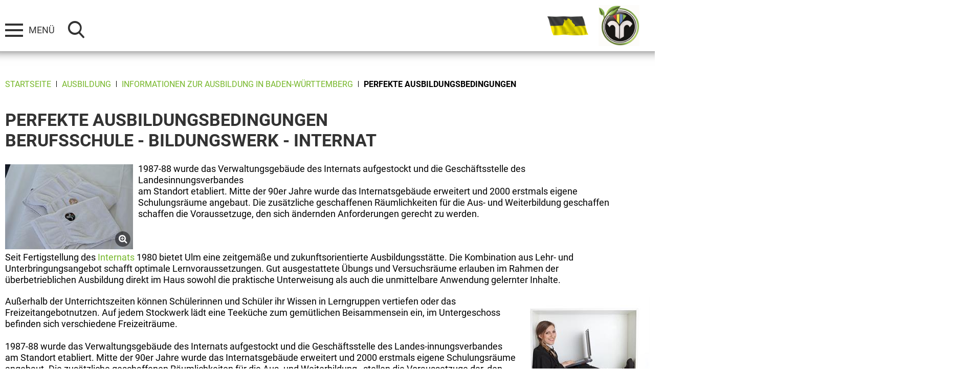

--- FILE ---
content_type: text/html; charset=utf-8
request_url: https://www.schornsteinfeger-innung-karlsruhe.de/karlsruhe/perfekte-ausbildungsbedingungen.aspx
body_size: 4999
content:
<!DOCTYPE html><html lang="de" class="no-js"><head id="ctl00">
<meta http-equiv="X-UA-Compatible" content="IE=edge"/>
<meta charset="utf-8"/>
<meta name="robots" content="index,follow,noodp,noydir"/>
<meta name="viewport" content="width=device-width,initial-scale=1.0, maximum-scale=1.0, user-scalable=no"/>
<meta name="revisit-after" content="10 days"/>
<meta name="generator" content="onpublix 7"/>
<link rel="canonical" href="https://www.schornsteinfeger-innung-karlsruhe.de/karlsruhe/perfekte-ausbildungsbedingungen.aspx"/>
<link rel="stylesheet" type="text/css" href="/styles/global/standard-268.css?tm=638163883404715630"/><link id="ctl01" type="image/x-icon" href="/favicon.ico" rel="icon"/><noscript>
  <link id="ctl02" rel="stylesheet" type="text/css" href="/styles/no-js.css"/></noscript><meta id="ctl03" http-equiv="X-UA-Compatible" content="IE=edge" />
  <title>
	Perfekte Ausbildungsbedingungen  - Schornsteinfegerinnung Karlsruhe
</title></head><body><form method="post" action="./perfekte-ausbildungsbedingungen.aspx" id="mainForm">
<div class="aspNetHidden">
<input type="hidden" name="__VIEWSTATE" id="__VIEWSTATE" value=""/>
</div>


<a id="top"></a><a href="#tocontent" class="jumpto" accesskey="1" title="Direkt zum Inhalt">Direkt zum Inhalt</a><a href="#tonavigation" class="jumpto" accesskey="2" title="Direkt zur Hauptnavigation">Direkt zur Hauptnavigation</a>

<div class="mobilebutton"><span class="m-menubtn"><span></span><span></span><span></span></span></div><div class="mobile-layer"></div><nav id="mobilenav" data-mode="vertical"><div class="mobile-logo"><img src="/img/logos/logo.png" alt=""/></div><ul class="mobilenav-ul mobilenav-main" data-depth="0" data-selected-id="843"><li class="mobilenav-li" data-id="284"><a class="mobilenav-a" href="/karlsruhe/default.aspx"><span>Startseite</span></a></li><li class="mobilenav-li" data-id="285"><a class="mobilenav-a"><span>Über uns</span></a><div class="mobilenav-submenu"><i class="icon_zivpfeil02"></i></div><ul class="mobilenav-ul sub" data-depth="1"><li class="mobilenav-li" data-id="1228"><a class="mobilenav-a" href="/karlsruhe/vorstand.aspx"><span>Vorstand</span></a></li><li class="mobilenav-li" data-id="1229"><a class="mobilenav-a" href="/karlsruhe/geschaeftsstelle.aspx"><span>Geschäftsstelle</span></a></li></ul></li><li data-id="843" class="mobilenav-li selected"><a class="mobilenav-a"><span>Ausbildung</span></a><div class="mobilenav-submenu"><i class="icon_zivpfeil02"></i></div><ul class="mobilenav-ul sub" data-depth="1"><li class="mobilenav-li" data-id="1311"><a class="mobilenav-a" href="/karlsruhe/gluecksbringer-werden.aspx"><span>Glücksbringer werden</span></a></li><li data-id="977" class="mobilenav-li selected"><a class="mobilenav-a" href="/karlsruhe/ausbildung.aspx"><span>Informationen zur Ausbildung in Baden-Württemberg</span></a></li><li class="mobilenav-li" data-id="972"><a class="mobilenav-a" href="/karlsruhe/informationen-fuer-ausbilder.aspx"><span>Informationen für Ausbildungsbetriebe</span></a></li><li class="mobilenav-li" data-id="1245"><a class="mobilenav-a" href="/karlsruhe/eignungstest.aspx"><span>Eignungstest</span></a></li></ul></li><li class="mobilenav-li" data-id="1224"><a class="mobilenav-a" href="/karlsruhe/weiterbildung.aspx"><span>Weiterbildung</span></a></li><li class="mobilenav-li" data-id="286"><a class="mobilenav-a"><span>Informationen</span></a><div class="mobilenav-submenu"><i class="icon_zivpfeil02"></i></div><ul class="mobilenav-ul sub" data-depth="1"><li class="mobilenav-li" data-id="295"><a class="mobilenav-a" href="/karlsruhe/informationen-fuer-verbraucher.aspx"><span>Informationen für Verbraucher</span></a></li><li class="mobilenav-li" data-id="1313"><a class="mobilenav-a" href="/karlsruhe/informationen-fuer-schornsteinfeger.aspx"><span>Informationen für Schornsteinfeger</span></a></li><li class="mobilenav-li" data-id="1314"><a class="mobilenav-a" href="/karlsruhe/informationen-fuer-andere-gewerke.aspx"><span>Informationen für andere Gewerke</span></a></li></ul></li><li class="mobilenav-li" data-id="1096"><a class="mobilenav-a" href="/karlsruhe/guetesiegel-im-schornsteinfegerhandwerk.aspx"><span>Gütesiegel</span></a></li><li class="mobilenav-li" data-id="287"><a class="mobilenav-a" href="https://www.myschornsteinfeger.de/bsmadmin/" target="_blank"><span>Login</span></a></li><li class="seperator"></li><li class="mobilenav-li extra"><a class="mobilenav-a" href="/karlsruhe/kontakt.aspx">Kontakt</a></li><li class="mobilenav-li extra"><a class="mobilenav-a" href="http://www.myschornsteinfeger.de/zivintern/" target="_blank">Login</a></li><li class="mobilenav-li extra"><a class="mobilenav-a" href="http://www.myschornsteinfeger.de/formulare/" target="_blank">Formulare</a></li><li class="mobilenav-li extra"><a class="mobilenav-a" href="/karlsruhe/datenschutz.aspx">Datenschutz</a></li><li class="mobilenav-li extra"><a class="mobilenav-a" href="/karlsruhe/impressum.aspx">Impressum</a></li></ul><div class="seperator"></div><div class="mobile-social-wrapper"><a class="social fb" target="_blank" href="https://www.facebook.com/Bundesverband-des-Schornsteinfegerhandwerks-207306759292539/"><svg role="img" viewBox="0 0 512 512" xmlns="http://www.w3.org/2000/svg"><path fill="#ffffff" d="M504 256C504 119 393 8 256 8S8 119 8 256c0 123.78 90.69 226.38 209.25 245V327.69h-63V256h63v-54.64c0-62.15 37-96.48 93.67-96.48 27.14 0 55.52 4.84 55.52 4.84v61h-31.28c-30.8 0-40.41 19.12-40.41 38.73V256h68.78l-11 71.69h-57.78V501C413.31 482.38 504 379.78 504 256z"></path></svg></a><a class="social insta" target="_blank" href="https://www.instagram.com/ka_schornsteinfegerinnung"><svg role="img" viewBox="0 0 448 512" xmlns="http://www.w3.org/2000/svg"><path fill="#ffffff" d="M224.1 141c-63.6 0-114.9 51.3-114.9 114.9s51.3 114.9 114.9 114.9S339 319.5 339 255.9 287.7 141 224.1 141zm0 189.6c-41.1 0-74.7-33.5-74.7-74.7s33.5-74.7 74.7-74.7 74.7 33.5 74.7 74.7-33.6 74.7-74.7 74.7zm146.4-194.3c0 14.9-12 26.8-26.8 26.8-14.9 0-26.8-12-26.8-26.8s12-26.8 26.8-26.8 26.8 12 26.8 26.8zm76.1 27.2c-1.7-35.9-9.9-67.7-36.2-93.9-26.2-26.2-58-34.4-93.9-36.2-37-2.1-147.9-2.1-184.9 0-35.8 1.7-67.6 9.9-93.9 36.1s-34.4 58-36.2 93.9c-2.1 37-2.1 147.9 0 184.9 1.7 35.9 9.9 67.7 36.2 93.9s58 34.4 93.9 36.2c37 2.1 147.9 2.1 184.9 0 35.9-1.7 67.7-9.9 93.9-36.2 26.2-26.2 34.4-58 36.2-93.9 2.1-37 2.1-147.8 0-184.8zM398.8 388c-7.8 19.6-22.9 34.7-42.6 42.6-29.5 11.7-99.5 9-132.1 9s-102.7 2.6-132.1-9c-19.6-7.8-34.7-22.9-42.6-42.6-11.7-29.5-9-99.5-9-132.1s-2.6-102.7 9-132.1c7.8-19.6 22.9-34.7 42.6-42.6 29.5-11.7 99.5-9 132.1-9s102.7-2.6 132.1 9c19.6 7.8 34.7 22.9 42.6 42.6 11.7 29.5 9 99.5 9 132.1s2.7 102.7-9 132.1z"></path></svg></a></div></nav>

<header class="contentpage"><nav><div class="container"><div class="row"><div class="col-xs-12"><div class="nav-wr"><span class="menubtn"><span></span><span></span><span></span></span><ul class="navigation"><li><a title="Startseite" href="/karlsruhe/default.aspx">Startseite</a></li><li class="nav hasSubNavigation close"><a title="Über uns">Über uns</a><div class="n-box-wr clearfix"><div class="n-box"><ul><li><a title="Vorstand" href="/karlsruhe/vorstand.aspx">Vorstand</a></li><li><a title="Geschäftsstelle" href="/karlsruhe/geschaeftsstelle.aspx">Geschäftsstelle</a></li></ul><div class="clear"></div></div></div></li><li class="nav hasSubNavigation open selected"><a title="Ausbildung">Ausbildung</a><div class="n-box-wr clearfix"><div class="n-box"><ul><li><a title="Glücksbringer werden" href="/karlsruhe/gluecksbringer-werden.aspx">Glücksbringer werden</a></li><li class="selected single"><a title="Informationen zur Ausbildung in Baden-Württemberg" href="/karlsruhe/ausbildung.aspx">Informationen zur Ausbildung in Baden-Württemberg</a></li><li><a title="Informationen für Ausbildungsbetriebe" href="/karlsruhe/informationen-fuer-ausbilder.aspx">Informationen für Ausbildungsbetriebe</a></li></ul><ul class="second"><li><a title="Eignungstest" href="/karlsruhe/eignungstest.aspx">Eignungstest</a></li></ul><div class="clear"></div></div></div></li><li><a title="Weiterbildung" href="/karlsruhe/weiterbildung.aspx">Weiterbildung</a></li><li class="nav hasSubNavigation close"><a title="Informationen">Informationen</a><div class="n-box-wr clearfix"><div class="n-box"><ul><li><a title="Informationen für Verbraucher" href="/karlsruhe/informationen-fuer-verbraucher.aspx">Informationen für Verbraucher</a></li><li><a title="Informationen für Schornsteinfeger" href="/karlsruhe/informationen-fuer-schornsteinfeger.aspx">Informationen für Schornsteinfeger</a></li><li><a title="Informationen für andere Gewerke" href="/karlsruhe/informationen-fuer-andere-gewerke.aspx">Informationen für andere Gewerke</a></li></ul><ul class="second"></ul><div class="clear"></div></div></div></li><li><a title="Gütesiegel" href="/karlsruhe/guetesiegel-im-schornsteinfegerhandwerk.aspx">Gütesiegel</a></li><li><a title="Login" href="https://www.myschornsteinfeger.de/bsmadmin/" target="_blank">Login</a></li></ul><div class="logo-wrapper"><a class="logo custom" href="https://schornsteinfeger-liv-baden-wuerttemberg.de/index.php/organisation-in-baden-wuerttemberg"><img src="/img/inhalt/grafik_bw_liv_bawue_final_small.png" alt=""/></a><a class="logo" href="default.aspx"><img src="/img/logo-ziv-01-01.jpg" alt=""/></a></div><div class="topnav"><div class="search"><span class="icon_zivsuche" title="Suche"></span><div class="search-inner clearfix"><input type="text" placeholder="Ihr Suchbegriff"/><a class="send"><span>suchen</span></a><span class="icon_zivclose"></span></div></div><div class="social-wrapper"><a class="social fb" target="_blank" href="https://www.facebook.com/Bundesverband-des-Schornsteinfegerhandwerks-207306759292539/"><svg role="img" viewBox="0 0 512 512" xmlns="http://www.w3.org/2000/svg"><path fill="#333333" d="M504 256C504 119 393 8 256 8S8 119 8 256c0 123.78 90.69 226.38 209.25 245V327.69h-63V256h63v-54.64c0-62.15 37-96.48 93.67-96.48 27.14 0 55.52 4.84 55.52 4.84v61h-31.28c-30.8 0-40.41 19.12-40.41 38.73V256h68.78l-11 71.69h-57.78V501C413.31 482.38 504 379.78 504 256z"></path></svg></a><a class="social insta" target="_blank" href="https://www.instagram.com/ka_schornsteinfegerinnung"><svg role="img" viewBox="0 0 448 512" xmlns="http://www.w3.org/2000/svg"><path fill="#333333" d="M224.1 141c-63.6 0-114.9 51.3-114.9 114.9s51.3 114.9 114.9 114.9S339 319.5 339 255.9 287.7 141 224.1 141zm0 189.6c-41.1 0-74.7-33.5-74.7-74.7s33.5-74.7 74.7-74.7 74.7 33.5 74.7 74.7-33.6 74.7-74.7 74.7zm146.4-194.3c0 14.9-12 26.8-26.8 26.8-14.9 0-26.8-12-26.8-26.8s12-26.8 26.8-26.8 26.8 12 26.8 26.8zm76.1 27.2c-1.7-35.9-9.9-67.7-36.2-93.9-26.2-26.2-58-34.4-93.9-36.2-37-2.1-147.9-2.1-184.9 0-35.8 1.7-67.6 9.9-93.9 36.1s-34.4 58-36.2 93.9c-2.1 37-2.1 147.9 0 184.9 1.7 35.9 9.9 67.7 36.2 93.9s58 34.4 93.9 36.2c37 2.1 147.9 2.1 184.9 0 35.9-1.7 67.7-9.9 93.9-36.2 26.2-26.2 34.4-58 36.2-93.9 2.1-37 2.1-147.8 0-184.8zM398.8 388c-7.8 19.6-22.9 34.7-42.6 42.6-29.5 11.7-99.5 9-132.1 9s-102.7 2.6-132.1-9c-19.6-7.8-34.7-22.9-42.6-42.6-11.7-29.5-9-99.5-9-132.1s-2.6-102.7 9-132.1c7.8-19.6 22.9-34.7 42.6-42.6 29.5-11.7 99.5-9 132.1-9s102.7-2.6 132.1 9c19.6 7.8 34.7 22.9 42.6 42.6 11.7 29.5 9 99.5 9 132.1s2.7 102.7-9 132.1z"></path></svg></a></div></div></div></div></div></div><div class="subnav"><div class="container"><div class="kv-box-inner"><div class="row"><div class="col-sm-12 liv-title"><p class="title">Schornsteinfegerinnung Karlsruhe</p></div></div></div></div></div></nav></header>

<section class="breadcrumb"><div class="container"><div class="row"><div class="col-xs-12"><ol><li><a href="/karlsruhe/default.aspx">Startseite</a></li><li><a href="">Ausbildung</a></li><li><a href="/karlsruhe/ausbildung.aspx">Informationen zur Ausbildung in Baden-Württemberg</a></li><li>Perfekte Ausbildungsbedingungen</li></ol></div></div></div></section>

<a id="tonavigation"></a><a id="tocontent"></a>

<!--contentanfang--><!--##search##-->
    <section class="content inhaltsseite">
	<div class="container">
		<div class="row">
		    <div class="col-xs-12">
            
<h1>Perfekte Ausbildungsbedingungen&nbsp;<br/>Berufsschule - Bildungswerk - Internat</h1>
<figure class="imgleft zoomable">
    <span class="figurewrapper"><span class="img-wrapper"><img class="lazy" data-src="/img/bw/Bildungsstaette/imgl1165.jpg" src="/img/system/blank.gif" data-width="1920" data-height="1280" alt="" title=""/><noscript><img src="/img/bw/Bildungsstaette/imgl1165.jpg" data-width="1920" data-height="1280" alt="" title=""/></noscript></span></span>
</figure>
<p>1987-88 wurde das Verwaltungsgebäude des Internats aufgestockt und die Geschäftsstelle des Landesinnungsverbandes<br/>am Standort etabliert. Mitte der 90er Jahre wurde das Internatsgebäude erweitert und 2000 erstmals eigene Schulungsräume angebaut. Die zusätzliche geschaffenen Räumlichkeiten für die Aus- und Weiterbildung geschaffen schaffen die Voraussetzuge, den sich ändernden Anforderungen gerecht zu werden.</p>
<div class="clear"></div>
<p>Seit Fertigstellung des <a title="Schornsteinfegerinternat" href="http://www.schornsteinfegerinternat.de" target="_blank">Internats</a> 1980 bietet Ulm eine zeitgemäße und zukunftsorientierte Ausbildungsstätte. Die Kombination aus Lehr- und Unterbringungsangebot schafft optimale Lernvoraussetzungen. Gut ausgestattete Übungs und Versuchsräume erlauben im Rahmen der überbetrieblichen Ausbildung direkt im Haus sowohl die praktische Unterweisung als auch die unmittelbare Anwendung gelernter Inhalte.<br/></p>
<figure class="imgright zoomable">
    <span class="figurewrapper"><span class="img-wrapper"><img class="lazy" data-src="/img/schornsteinfegerbilder/img_1153.jpg" src="/img/system/blank.gif" data-width="1200" data-height="1200" alt="" title=""/><noscript><img src="/img/schornsteinfegerbilder/img_1153.jpg" data-width="1200" data-height="1200" alt="" title=""/></noscript></span></span>
</figure>
<p>Außerhalb der Unterrichtszeiten können Schülerinnen und Schüler ihr Wissen in Lerngruppen vertiefen oder das Freizeitangebotnutzen. Auf jedem Stockwerk lädt eine Teeküche zum gemütlichen Beisammensein ein, im Untergeschoss befinden sich verschiedene Freizeiträume.<br/><br/>1987-88 wurde das Verwaltungsgebäude des Internats aufgestockt und die Geschäftsstelle des Landes-innungsverbandes am Standort etabliert. Mitte der 90er Jahre wurde das Internatsgebäude erweitert und 2000 erstmals eigene Schulungsräume angebaut. Die zusätzliche geschaffenen Räumlichkeiten für die Aus- und Weiterbildung,&nbsp; stellen die Voraussetzuge dar, den sich ändernden Anforderungen gerecht zu werden.</p>
<div class="clear"></div>
<div class="big-spacer"></div>
<a href="/freiburg/bilder-raeumlichkeiten.aspx" target=""><span class="send">Bilder der Räumlichkeiten</span></a><div class="row">
<div class="col-xs-12">
	<div class="greyrow">
		<h3 class="colored"><span class="">Wohnen im Internat</span></h3>
		<p>Schornsteinfegerinternat<br/>Königstraße 94<br/>89077 Ulm<br/>Telefon: 0731 / 93 69 30<br/>Telefax: 0731 / 93 93 13</p>
		<span class="more"><a href="http://www.schornsteinfegerinternat.de/" target="">Mehr erfahren</a></span>
	</div>
</div>
</div>

<div class="big-spacer"></div>

            
            </div>
        </div>
    </div></section>
    <!--##/search##--><!--contentende-->


<footer>
    
    <div class="f-switch-cont act">
		<div class="googlemap">
			<div class="container">
				<div class="row">
					<div class="col-xs-12">
						<div class="gm-box">
							<h2 class="colored"><span>Schornsteinfegerinnung für den Regierungsbezirk Karlsruhe</span></h2>
							<br/>
							<p>
							    Rüppurrer Str. 13<br/>
							    76137 Karlsruhe<br/>
							    <a href="tel:072168078680">Tel.:&nbsp;0049 (0) 721 - 68 07 86 80</a><br/>
							    Fax:&nbsp;0049 (0) 721 - 68 07 86 81 9
							</p>
							
							<a href="https://goo.gl/maps/XNrwBtUXxnRkHyaq5" target="_blank" class="routenplaner"><svg width="13.229mm" height="13.229mm" version="1.1" viewBox="0 0 13.229 13.229" xmlns="http://www.w3.org/2000/svg"><g transform="translate(-41.298 -39.967)">  <path d="m47.952 39.967c-0.0591 0-0.11819 0.02264-0.16347 0.06792l-6.4226 6.4226c-0.09056 0.09057-0.09056 0.2364 0 0.32697l6.3438 6.3438c0.09056 0.09056 0.23638 0.09056 0.32694 0l6.4226-6.4226c0.09056-0.09056 0.09056-0.23638 0-0.32694l-6.3438-6.3438c-0.04529-0.04529-0.10437-0.06792-0.16347-0.06792zm1.2328 3.6354 2.2473 2.2457-2.2473 2.2473v-1.5864h-2.594v1.9607h-1.295v-2.5505h4e-3c-0.0026-0.02385-4e-3 -0.04782-4e-3 -0.07183 5e-6 -0.35765 0.2895-0.64782 0.64716-0.64865h0.0014l3.2403 6e-3z" fill-rule="evenodd" stroke-linejoin="round" stroke-width=".018561" style="paint-order:stroke fill markers"/></g></svg>
 Routenplaner</a>
						</div>
					</div>
				</div>
			</div>

		</div>
	</div>

	<div class="footerline">
		<div class="container">
			<div class="row">
				<div class="col-xs-12 col-md-push-6 col-md-6">
				    
	                <ul class="meta"><li><a title="Datenschutz" href="/karlsruhe/datenschutz.aspx">Datenschutz</a></li><li><a title="Impressum" href="/karlsruhe/impressum.aspx">Impressum</a></li><li><a title="Kontakt" href="/karlsruhe/kontakt.aspx">Kontakt</a></li></ul><ul class="socialmedia default"><li><a class="social fb" target="_blank" title="Facebook" href="https://www.facebook.com/Bundesverband-des-Schornsteinfegerhandwerks-207306759292539/"><svg role="img" viewBox="0 0 512 512" xmlns="http://www.w3.org/2000/svg"><path fill="#ffffff" d="M504 256C504 119 393 8 256 8S8 119 8 256c0 123.78 90.69 226.38 209.25 245V327.69h-63V256h63v-54.64c0-62.15 37-96.48 93.67-96.48 27.14 0 55.52 4.84 55.52 4.84v61h-31.28c-30.8 0-40.41 19.12-40.41 38.73V256h68.78l-11 71.69h-57.78V501C413.31 482.38 504 379.78 504 256z"></path></svg></a></li><li><a class="social insta" target="_blank" title="Instagram" href="https://www.instagram.com/ka_schornsteinfegerinnung"><svg role="img" viewBox="0 0 448 512" xmlns="http://www.w3.org/2000/svg"><path fill="#ffffff" d="M224.1 141c-63.6 0-114.9 51.3-114.9 114.9s51.3 114.9 114.9 114.9S339 319.5 339 255.9 287.7 141 224.1 141zm0 189.6c-41.1 0-74.7-33.5-74.7-74.7s33.5-74.7 74.7-74.7 74.7 33.5 74.7 74.7-33.6 74.7-74.7 74.7zm146.4-194.3c0 14.9-12 26.8-26.8 26.8-14.9 0-26.8-12-26.8-26.8s12-26.8 26.8-26.8 26.8 12 26.8 26.8zm76.1 27.2c-1.7-35.9-9.9-67.7-36.2-93.9-26.2-26.2-58-34.4-93.9-36.2-37-2.1-147.9-2.1-184.9 0-35.8 1.7-67.6 9.9-93.9 36.1s-34.4 58-36.2 93.9c-2.1 37-2.1 147.9 0 184.9 1.7 35.9 9.9 67.7 36.2 93.9s58 34.4 93.9 36.2c37 2.1 147.9 2.1 184.9 0 35.9-1.7 67.7-9.9 93.9-36.2 26.2-26.2 34.4-58 36.2-93.9 2.1-37 2.1-147.8 0-184.8zM398.8 388c-7.8 19.6-22.9 34.7-42.6 42.6-29.5 11.7-99.5 9-132.1 9s-102.7 2.6-132.1-9c-19.6-7.8-34.7-22.9-42.6-42.6-11.7-29.5-9-99.5-9-132.1s-2.6-102.7 9-132.1c7.8-19.6 22.9-34.7 42.6-42.6 29.5-11.7 99.5-9 132.1-9s102.7-2.6 132.1 9c19.6 7.8 34.7 22.9 42.6 42.6 11.7 29.5 9 99.5 9 132.1s2.7 102.7-9 132.1z"></path></svg></a></li></ul>
				</div>
				<div class="col-xs-12 col-md-pull-6 col-md-6">
			            © 2025 Schornsteinfegerinnung Karlsruhe
				</div>
			</div>
		</div>
		<a class="totop" id="goTop"><span class="icon_zivlinkpfeil"></span></a>
	</div>

</footer>


<script src="/module/SharedJavaScriptRepository.ashx?javascripts=jquery-3.3.1.min,jquery-ui-1.12.1.min,jquery-fancybox-3.3.5.min,jquery-lazyload-1.9.0-modded,jquery-modernizr-3.3.1-custom.min,jquery-slick-1.8.0.min,jquery-cookie-1.4.1,jquery-dotdotdot-1.8.3.min,jquery-matchHeight-0.7.2.min,jquery-object-fit-images-3.2.3.min,materialize.0.98.2,on-oldbrowser-1.0.0,on-search-1.0.0,on-mobilenav-1.0.0" type="text/javascript" data-cdn="on"></script><script src="/WebResource.axd?d=BUgpb880VQiD0TKms7eNMxSNK5qaSXWumN0f5HVZtnWnRv0ZBUrXDgK0kQk6B-BxbJF5oMsCVc67qrssfDvgXcOvBLulMAPHcvqjho8HG7OKTLOBQXLysDxhIWpi8gkcsu5lNZSPgjuPhWkH2eZITL2UrcQ1&amp;t=20190123110448" type="text/javascript"></script>

<script type="text/javascript" src="/scripts/global/standard-268.js?tm=638163906068590819"></script>
</form></body></html>

--- FILE ---
content_type: text/css
request_url: https://www.schornsteinfeger-innung-karlsruhe.de/styles/global/standard-268.css?tm=638163883404715630
body_size: 62950
content:

/*normalize*/
/*! normalize.css v7.0.0 | MIT License | github.com/necolas/normalize.css */

/* Document
   ========================================================================== */

/**
 * 1. Correct the line height in all browsers.
 * 2. Prevent adjustments of font size after orientation changes in
 *    IE on Windows Phone and in iOS.
 */

 html {
  line-height: 1.15; /* 1 */
  -ms-text-size-adjust: 100%; /* 2 */
  -webkit-text-size-adjust: 100%; /* 2 */
}

/* Sections
   ========================================================================== */

/**
 * Remove the margin in all browsers (opinionated).
 */

body {
  margin: 0;
}

/**
 * Add the correct display in IE 9-.
 */

article,
aside,
footer,
header,
nav,
section {
  display: block;
}

/**
 * Correct the font size and margin on `h1` elements within `section` and
 * `article` contexts in Chrome, Firefox, and Safari.
 */

h1 {
  font-size: 2em;
  margin: 0.67em 0;
}

/* Grouping content
   ========================================================================== */

/**
 * Add the correct display in IE 9-.
 * 1. Add the correct display in IE.
 */

figcaption,
figure,
main { /* 1 */
  display: block;
}

/**
 * Add the correct margin in IE 8.
 */

figure {
  margin: 1em 40px;
}

/**
 * 1. Add the correct box sizing in Firefox.
 * 2. Show the overflow in Edge and IE.
 */

hr {
  box-sizing: content-box; /* 1 */
  height: 0; /* 1 */
  overflow: visible; /* 2 */
}

/**
 * 1. Correct the inheritance and scaling of font size in all browsers.
 * 2. Correct the odd `em` font sizing in all browsers.
 */

pre {
  font-family: monospace, monospace; /* 1 */
  font-size: 1em; /* 2 */
}

/* Text-level semantics
   ========================================================================== */

/**
 * 1. Remove the gray background on active links in IE 10.
 * 2. Remove gaps in links underline in iOS 8+ and Safari 8+.
 */

a {
  background-color: transparent; /* 1 */
  -webkit-text-decoration-skip: objects; /* 2 */
}

/**
 * 1. Remove the bottom border in Chrome 57- and Firefox 39-.
 * 2. Add the correct text decoration in Chrome, Edge, IE, Opera, and Safari.
 */

abbr[title] {
  border-bottom: none; /* 1 */
  text-decoration: underline; /* 2 */
  text-decoration: underline dotted; /* 2 */
}

/**
 * Prevent the duplicate application of `bolder` by the next rule in Safari 6.
 */

b,
strong {
  font-weight: inherit;
}

/**
 * Add the correct font weight in Chrome, Edge, and Safari.
 */

b,
strong {
  font-weight: bolder;
}

/**
 * 1. Correct the inheritance and scaling of font size in all browsers.
 * 2. Correct the odd `em` font sizing in all browsers.
 */

code,
kbd,
samp {
  font-family: monospace, monospace; /* 1 */
  font-size: 1em; /* 2 */
}

/**
 * Add the correct font style in Android 4.3-.
 */

dfn {
  font-style: italic;
}

/**
 * Add the correct background and color in IE 9-.
 */

mark {
  background-color: #ff0;
  color: #000;
}

/**
 * Add the correct font size in all browsers.
 */

small {
  font-size: 80%;
}

/**
 * Prevent `sub` and `sup` elements from affecting the line height in
 * all browsers.
 */

sub,
sup {
  font-size: 75%;
  line-height: 0;
  position: relative;
  vertical-align: baseline;
}

sub {
  bottom: -0.25em;
}

sup {
  top: -0.5em;
}

/* Embedded content
   ========================================================================== */

/**
 * Add the correct display in IE 9-.
 */

audio,
video {
  display: inline-block;
}

/**
 * Add the correct display in iOS 4-7.
 */

audio:not([controls]) {
  display: none;
  height: 0;
}

/**
 * Remove the border on images inside links in IE 10-.
 */

img {
  border-style: none;
}

/**
 * Hide the overflow in IE.
 */

svg:not(:root) {
  overflow: hidden;
}

/* Forms
   ========================================================================== */

/**
 * 1. Change the font styles in all browsers (opinionated).
 * 2. Remove the margin in Firefox and Safari.
 */

button,
input,
optgroup,
select,
textarea {
  font-family: sans-serif; /* 1 */
  font-size: 100%; /* 1 */
  line-height: 1.15; /* 1 */
  margin: 0; /* 2 */
}

/**
 * Show the overflow in IE.
 * 1. Show the overflow in Edge.
 */

button,
input { /* 1 */
  overflow: visible;
}

/**
 * Remove the inheritance of text transform in Edge, Firefox, and IE.
 * 1. Remove the inheritance of text transform in Firefox.
 */

button,
select { /* 1 */
  text-transform: none;
}

/**
 * 1. Prevent a WebKit bug where (2) destroys native `audio` and `video`
 *    controls in Android 4.
 * 2. Correct the inability to style clickable types in iOS and Safari.
 */

button,
html [type="button"], /* 1 */
[type="reset"],
[type="submit"] {
  -webkit-appearance: button; /* 2 */
}

/**
 * Remove the inner border and padding in Firefox.
 */

button::-moz-focus-inner,
[type="button"]::-moz-focus-inner,
[type="reset"]::-moz-focus-inner,
[type="submit"]::-moz-focus-inner {
  border-style: none;
  padding: 0;
}

/**
 * Restore the focus styles unset by the previous rule.
 */

button:-moz-focusring,
[type="button"]:-moz-focusring,
[type="reset"]:-moz-focusring,
[type="submit"]:-moz-focusring {
  outline: 1px dotted ButtonText;
}

/**
 * Correct the padding in Firefox.
 */

fieldset {
  padding: 0.35em 0.75em 0.625em;
}

/**
 * 1. Correct the text wrapping in Edge and IE.
 * 2. Correct the color inheritance from `fieldset` elements in IE.
 * 3. Remove the padding so developers are not caught out when they zero out
 *    `fieldset` elements in all browsers.
 */

legend {
  box-sizing: border-box; /* 1 */
  color: inherit; /* 2 */
  display: table; /* 1 */
  max-width: 100%; /* 1 */
  padding: 0; /* 3 */
  white-space: normal; /* 1 */
}

/**
 * 1. Add the correct display in IE 9-.
 * 2. Add the correct vertical alignment in Chrome, Firefox, and Opera.
 */

progress {
  display: inline-block; /* 1 */
  vertical-align: baseline; /* 2 */
}

/**
 * Remove the default vertical scrollbar in IE.
 */

textarea {
  overflow: auto;
}

/**
 * 1. Add the correct box sizing in IE 10-.
 * 2. Remove the padding in IE 10-.
 */

[type="checkbox"],
[type="radio"] {
  box-sizing: border-box; /* 1 */
  padding: 0; /* 2 */
}

/**
 * Correct the cursor style of increment and decrement buttons in Chrome.
 */

[type="number"]::-webkit-inner-spin-button,
[type="number"]::-webkit-outer-spin-button {
  height: auto;
}

/**
 * 1. Correct the odd appearance in Chrome and Safari.
 * 2. Correct the outline style in Safari.
 */

[type="search"] {
  -webkit-appearance: textfield; /* 1 */
  outline-offset: -2px; /* 2 */
}

/**
 * Remove the inner padding and cancel buttons in Chrome and Safari on macOS.
 */

[type="search"]::-webkit-search-cancel-button,
[type="search"]::-webkit-search-decoration {
  -webkit-appearance: none;
}

/**
 * 1. Correct the inability to style clickable types in iOS and Safari.
 * 2. Change font properties to `inherit` in Safari.
 */

::-webkit-file-upload-button {
  -webkit-appearance: button; /* 1 */
  font: inherit; /* 2 */
}

/* Interactive
   ========================================================================== */

/*
 * Add the correct display in IE 9-.
 * 1. Add the correct display in Edge, IE, and Firefox.
 */

details, /* 1 */
menu {
  display: block;
}

/*
 * Add the correct display in all browsers.
 */

summary {
  display: list-item;
}

/* Scripting
   ========================================================================== */

/**
 * Add the correct display in IE 9-.
 */

canvas {
  display: inline-block;
}

/**
 * Add the correct display in IE.
 */

template {
  display: none;
}

/* Hidden
   ========================================================================== */

/**
 * Add the correct display in IE 10-.
 */

[hidden] {
  display: none;
}
/*Layout/base*/
/* ::: Basis-Elemente ::: */
/* einkommentieren, wenn Fade-In gewünscht => dann initLazyLoad() erst beim Success ShowAll() ausführen
form {
  opacity: 0;
}
*/

html {
    overflow-y:scroll;
}

.clear,
.spacer,
.halfspacer,
.quarterspacer,
.minispacer,
.doublespacer,
.imgfspacer {
  clear:both;
  font-size:0;
  line-height:0;
  height:0;
  display:block;
}
.doublespacer   { height:32px; }
.spacer     { height:16px; }
.halfspacer   { height:8px; }
.quarterspacer   { height:4px; }
.minispacer   { height:2px; }
.none,
.hide {
  display:none;
}
hr {
  clear: both; 
  height: 1px; 
  margin: 0;
  padding: 0;
  border: none; 
  background-color:#CCC;
  font-size: 0;
  line-height: 0;
}
img {
    vertical-align:bottom;
    width:auto;
    max-width:100%;
}
.left   { float:left; }
.right   { float:right; }
.even   { background-color:#CCC; }
.odd   { background-color:#EEE; }
figcaption {
 font-style:italic;
 font-size:10px;
 margin-top: 5px;
}
.error {
  color:#e60003;
}
.errorlabel {
    display:block;
}
.searchword {
  background-color:#333;
  color:#fff;
}
.anker:not([href]) {
    text-decoration:none;
}

/* ::: onpublix-Textausrichtung ::: */
.textleft    { text-align:left; }
.textcenter  { text-align:center; }
.textright   { text-align:right; }
.textjustify { text-align:justify; }

/* ::: Aufzählung ::: */
.on-list {
    
}
.on-list li {
    
}

/* ::: Abstände ::: */
figure,
audio,
video,
canvas,
.youtube,
.generate-ui-tab,
div.ui-accordion,
table.tabelle,
.errorlabel {
  margin: 0 0 16px;
}

audio {
    max-width:100%;
}
video {
    max-width:100%;
    height:auto;
}

figure {
    position:relative;
    z-index:1;
    text-align:center;
}

/* ::: Imgleft/Imgright/Gallery/Zoomable ::: */
figure.imgleft,
figure.imgright {
    display:table;
    padding-top:2px;
    max-width: 250px; /* je nach Layout anzupassen */
    width: 100%;
}
figure.imgleft { /* display und width wegen gewuenschtem Caption-Verhalten */
  float:left;
  margin:0 10px 5px 0;
  text-align:left;
}
figure.imgright { /* display und width wegen gewuenschtem Caption-Verhalten */
  float:right;
  margin:0 0 5px 10px;
  text-align:right;
}
figure.imgleft img,
figure.imgright img {
    width:100%;
}
figure.zoomable > span.figurewrapper,
figure.gallery > span.figurewrapper {
    position:relative;
    z-index:1;
    display:inline-block;
    width:100%;
    cursor:pointer;
}
figure.imgleft span.figurewrapper,
figure.imgright span.figurewrapper {
    display:block;
}
figure.gallery > span.figurewrapper a:first-child {
    position:relative;
    z-index:1;
    display:block;
}
/*figure.zoomable > span.figurewrapper:after,*/
/*figure.gallery > span.figurewrapper a:first-child:after {*/
/*    content:'';*/
/*    display:block;*/
/*    position:absolute;*/
/*    z-index:1;*/
/*    bottom:0;*/
/*    right:0;*/
/*    width:19px;*/
/*    height:19px;*/
/*    background:url(/img/system/icons/zoombox.gif) 0 0 no-repeat;*/
/*}*/
/*figure.gallery > span.figurewrapper a:first-child:after {*/
/*    background-image:url(/img/system/icons/gallery.gif);*/
/*}*/
div.textnf {
  display:table;
}

/* :::  Quicknav ::: */
a.jumpto {
  display:block; 
  position:absolute; 
  top:6px; 
  left:-1000px; 
  z-index:100; 
  padding:10px; 
  font-size:16px; 
  line-height:1.5em;
  font-weight:bold; 
  color:#000;
  background-color:#FFFF8D; 
}
a.jumpto:focus, 
a.jumpto:active {
  left:0;
}

/* :::  YouTube-Baustein ::: */
.youtube {
  position: relative; 
  height: 0; 
  overflow: hidden; 
  width: 100%;
  height: auto;
}
.youtube iframe {
  position: absolute; 
  top: 0; 
  left: 0; 
  width: 100%; 
  height: 100%; 
}

/* :::  Korrekturen ::: */
body .ui-widget {
  font-size:1em;
}

.generate-ui-tab .supertab-head {
    display:none;
}

.ui-tabs .ui-tabs-nav li a,
.ui-state-default a 
{ 
  outline:none;  /* Mix aus normalize und jquery-ui */
}
.mejs-container,
.mejs-container .mejs-layer {
    max-width:100%;
}
/*Layout/table*/
/* ::: Tabelle ::: */
.tabelle-wrapper {
    width:100%;
    overflow:auto;
}
.tabelle {
  width:100%;
  border:1px solid #ccc;
  border-collapse:collapse;
}
.tabelle thead tr {
}
.tabelle thead tr th,
.tabelle tbody tr.headline td {
  padding:5px;
  border-top:1px solid #ccc;
  border-right:1px solid #ccc;
  background:#e8e8e8;
  font-weight:bold;
  text-align:left;
  vertical-align:top;
}
.tabelle tbody tr td {
  padding:5px;
  border-top:1px solid #ccc;
  border-right:1px solid #ccc;
  vertical-align:top;
}
.tabelle p {
    margin:0;
}
.tabelle p + p {
    margin-top:12px;
}
/* Breiten */
th.breite-10-prozent {
    width: 10%;
}
th.breite-20-prozent {
    width: 20%;
}
th.breite-30-prozent {
    width: 30%;
}
th.breite-40-prozent {
    width: 40%;
}
th.breite-50-prozent {
    width: 50%;
}
th.breite-60-prozent {
    width: 60%;
}
th.breite-70-prozent {
    width: 70%;
}
th.breite-80-prozent {
    width: 80%;
}
th.breite-90-prozent {
    width: 90%;
}
/*Layout/ImageGalleryKacheln*/
/* ::: Gallery ::: */
div.gallnavi {
    float:right;
    background: #ffffff;
    padding: 0 10px;
}
div.gallnavi a {
    float: left;
    padding: 0 5px;
    font-weight: bold;
    color: #000000;
    text-decoration: none;
    text-align: center;
    font-weight: normal;
    height: 23px;
    font-size: 20px;
}
div.gallnavi a.selected {
    color: #e30613;
}
div.gallnavi a + a {
    margin-left: 6px;
}
.gallerybox {
  margin-top:10px;
}
.galleryrow:after {
    content:"";
    clear:both;
    display:table;
}
.gallerybox a.gallery {
  display:block;
  float:left;
  width: 180px;
  height:140px;
  background-color:#ebebeb;
  background-position:center center;
  background-repeat:no-repeat;
  margin: 0 20px 20px 0;
}
.gallerybox a.last {
  margin-right:0;
}
/*Layout/OldBrowser*/
/* ::: uaWarning ::: */
#uaWarningWrapper {
    background-color:#ffe9af;
    border-bottom:1px solid #c0c0c0;
    z-index: 999;
    position: relative;
}
#uaWarning {
    max-width:1024px;
    margin:0 auto;
    padding:24px 16px;
}
#uaWarningClose {
    text-align:right;
    cursor:pointer;
}
/*Layout/Layout*/
/* ::: Allgemeine Layoutelemente ::: */
body,
body .ui-widget,
input,
textarea,
select {
  font-family: Verdana, Arial, Helvetica, sans-serif;
  font-size: 11px;
  line-height: 14px;
  color: #000;
}
body {
  word-wrap: break-word;
}
* {
  outline: medium none !important;
}
h1 {
  font-size: 16px;
  line-height: 18px;
}
h2 {
  font-size: 12px;
  line-height: 16px;
}
h3 {
  font-size: 11px;
  line-height: 14px;
}
h4 {
  font-size: 11px;
  line-height: 14px;
}
h5 {
  font-size: 11px;
  line-height: 14px;
}
h6 {
  font-size: 11px;
  line-height: 14px;
}
p {
  margin: 0 0 12px 0;
}
a {
  color: #E60003;
  text-decoration: none;
}
a:hover,
a:focus,
a:active {
  text-decoration: underline;
}
a[href^="tel"] {
  color: #000;
}
/* ::: Seitenaufbau ::: */
/*Layout/Mobile-Navigation*/
@font-face {
  font-family: 'mobilenav';
  src: url("/fonts/mobilenav/mobilenav.eot?19440014");
  src: url("/fonts/mobilenav/mobilenav.eot?19440014#iefix") format("embedded-opentype"), url("/fonts/mobilenav/mobilenav.woff?19440014") format("woff"), url("/fonts/mobilenav/mobilenav.ttf?19440014") format("truetype"), url("/fonts/mobilenav/mobilenav.svg?19440014#mobilenav") format("svg");
  font-weight: normal;
  font-style: normal; }

[class^="mn-"]:before, [class*=" mn-"]:before {
  font-family: "mobilenav";
  font-style: normal;
  font-weight: normal;
  speak: none;
  display: inline-block;
  text-decoration: inherit;
  width: 1em;
  margin-right: .2em;
  text-align: center;
  font-variant: normal;
  text-transform: none;
  line-height: 1em;
  margin-left: .2em;
  -webkit-font-smoothing: antialiased;
  -moz-osx-font-smoothing: grayscale; }

.mn-angle-left:before {
  content: '\e800'; }

.mn-angle-right:before {
  content: '\e801'; }

.mn-menu:before {
  content: '\e802'; }

.mobile-logo {
  display: none;
  position: absolute;
  top: 10px;
  left: 0;
  text-align: center;
  width: 100%; }
  .mobile-logo img {
    height: 50px;
    margin: 0 auto; }

html.mobilenav-open {
  overflow: hidden !important; }

.mobilebutton {
  display: none;
  position: fixed;
  z-index: 9999 !important;
  top: 27px;
  left: 10px;
  height: 40px;
  width: auto;
  background: transparent;
  color: #FFF;
  -moz-box-sizing: border-box;
  -webkit-box-sizing: border-box;
  box-sizing: border-box;
  text-align: center;
  padding: 5px 0;
  cursor: pointer; }

#mobilenav {
  display: none;
  -moz-transform: translate(-105%);
  -ms-transform: translate(-105%);
  -o-transform: translate(-105%);
  -webkit-transform: translate(-105%);
  transform: translate(-105%);
  -moz-transition: transform 0.5s ease-in-out;
  -o-transition: transform 0.5s ease-in-out;
  -webkit-transition: transform 0.5s ease-in-out;
  transition: transform 0.5s ease-in-out;
  box-shadow: 2px 0 6px 0 rgba(0, 0, 0, 0.6);
  padding-top: 70px;
  font-size: 18px;
  line-height: 1.3rem;
  color: #FFF;
  width: 320px;
  height: 100%;
  -moz-box-sizing: border-box;
  -webkit-box-sizing: border-box;
  box-sizing: border-box;
  background: #333;
  background: -moz-linear-gradient(top, #333 50px, #333 100%);
  background: -webkit-gradient(linear, left top, left bottom, color-stop(50px, #333), color-stop(100%, #333));
  background: -webkit-linear-gradient(top, #333 50px, #333 100%);
  background: -o-linear-gradient(top, #333 50px, #333 100%);
  background: -ms-linear-gradient(top, #333 50px, #333 100%);
  background: linear-gradient(to bottom, #333 50px, #333 100%);
  position: fixed;
  z-index: 9990;
  top: 0;
  overflow-y: auto;
  overflow-x: hidden; }
  #mobilenav.no-overflow {
    overflow-y: hidden; }
  .mobilenav-open #mobilenav {
    -moz-transform: translate(0);
    -ms-transform: translate(0);
    -o-transform: translate(0);
    -webkit-transform: translate(0);
    transform: translate(0); }
  #mobilenav ul {
    margin: 0;
    padding: 0;
    list-style: none; }
    #mobilenav ul.sub {
      display: none;
      background: rgba(0, 0, 0, 0.2);
      box-shadow: inset 0 -3px 3px -2px rgba(0, 0, 0, 0.3); }
  #mobilenav li {
    position: relative;
    z-index: 20; }
    #mobilenav li > .mobilenav-submenu i:before {
      -moz-transform: rotateZ(90deg);
      -ms-transform: rotateZ(90deg);
      -o-transform: rotateZ(90deg);
      -webkit-transform: rotateZ(90deg);
      transform: rotateZ(90deg);
      -moz-transition: transform 0.3s ease-in-out;
      -o-transition: transform 0.3s ease-in-out;
      -webkit-transition: transform 0.3s ease-in-out;
      transition: transform 0.3s ease-in-out; }
    #mobilenav li.open > .mobilenav-submenu i:before {
      -moz-transform: rotateZ(90deg) rotateY(180deg);
      -ms-transform: rotateZ(90deg) rotateY(180deg);
      -o-transform: rotateZ(90deg) rotateY(180deg);
      -webkit-transform: rotateZ(90deg) rotateY(180deg);
      transform: rotateZ(90deg) rotateY(180deg); }

.mobilenav-header {
  width: 100%;
  -moz-box-sizing: border-box;
  -webkit-box-sizing: border-box;
  box-sizing: border-box;
  padding: 0 20px;
  border-bottom: 1px solid #666;
  overflow: hidden;
  font-weight: 600;
  margin-bottom: 15px;
  cursor: pointer; }
  .mobilenav-header .mobilenav-header-link {
    float: left;
    display: block;
    padding: 11px 0;
    color: #FFF;
    text-decoration: none;
    width: 67%;
    overflow: hidden;
    -ms-text-overflow: ellipsis;
    -o-text-overflow: ellipsis;
    text-overflow: ellipsis; }
  .mobilenav-header .mobilenav-back {
    float: right;
    padding: 11px 0;
    max-width: 33%; }

.mobilenav-submenu {
  padding: 11px 10px;
  position: absolute;
  z-index: 30;
  top: 0;
  right: 0;
  cursor: pointer;
  -moz-transition: background 0.3s ease-in-out;
  -o-transition: background 0.3s ease-in-out;
  -webkit-transition: background 0.3s ease-in-out;
  transition: background 0.3s ease-in-out;
  background: rgba(255, 255, 255, 0.1); }
  .mobilenav-submenu:hover {
    background: rgba(255, 255, 255, 0.2); }

.mobilenav-ul {
  width: 100%;
  z-index: 100; }
  .mobilenav-ul.sub {
    display: none; }

.mobilenav-li {
  margin-bottom: 5px;
  -moz-transition: margin 0.3s ease-in-out, padding 0.3s ease-in-out;
  -o-transition: margin 0.3s ease-in-out, padding 0.3s ease-in-out;
  -webkit-transition: margin 0.3s ease-in-out, padding 0.3s ease-in-out;
  transition: margin 0.3s ease-in-out, padding 0.3s ease-in-out; }
  .mobilenav-li.open,
  .mobilenav-li.open > ul > li:last-child {
    margin-bottom: 0; }
  .mobilenav-li.padding {
    padding-bottom: 5px !important; }

.seperator {
  margin: 10px 0;
  background-color: #666;
  height: 1px; }

.mobilenav-a {
  padding: 11px 45px 11px 20px;
  display: block;
  color: #FFF;
  text-decoration: none;
  background: transparent;
  -moz-transition: background 0.3s ease-in-out, color 0.3s ease-in-out;
  -o-transition: background 0.3s ease-in-out, color 0.3s ease-in-out;
  -webkit-transition: background 0.3s ease-in-out, color 0.3s ease-in-out;
  transition: background 0.3s ease-in-out, color 0.3s ease-in-out; }
  .mobilenav-a:hover,
  .selected > .mobilenav-a {
    text-decoration: none;
    background: #666;
    color: #FFF; }

.mobilenav-submenu ~ ul li a {
  padding-left: 35px !important; }

.mobilenav-submenu ~ ul li .mobilenav-submenu ~ ul li a {
  padding-left: 50px !important; }

.second.mobile-logo img {
  margin: 0 auto 0 55%; }

.first.mobile-logo img {
  margin: 0 55% 0 auto; }

@media only screen and (max-width: 1370px) {
  #mobilenav,
  .mobile-logo,
  .mobilebutton {
    display: block; } }
/*Cookieconsent/cookieconsent-global*/
.cc_container .cc_logo {
    display:none !important;
}
/*Font/fontawesome4.7*/
/*!
 *  Font Awesome 4.7.0 by @davegandy - http://fontawesome.io - @fontawesome
 *  License - http://fontawesome.io/license (Font: SIL OFL 1.1, CSS: MIT License)
 */
/* FONT PATH
 * -------------------------- */
@font-face {
  font-family: 'FontAwesome';
  src: url('/img/system/fontAwesome/fontawesome-webfont.eot?v=4.7.0');
  src: url('/img/system/fontAwesome/fontawesome-webfont.eot?#iefix&v=4.7.0') format('embedded-opentype'), 
  url('/img/system/fontAwesome/fontawesome-webfont.woff2?v=4.7.0') format('woff2'),
  url('/img/system/fontAwesome/fontawesome-webfont.woff?v=4.7.0') format('woff'), 
  url('/img/system/fontAwesome/fontawesome-webfont.ttf?v=4.7.0') format('truetype'),
  url('/img/system/fontAwesome/fontawesome-webfont.svg?v=4.7.0#fontawesomeregular') format('svg');
  font-weight: normal;
  font-style: normal;
}
.fa {
  display: inline-block;
  font: normal normal normal 14px/1 FontAwesome;
  font-size: inherit;
  text-rendering: auto;
  -webkit-font-smoothing: antialiased;
  -moz-osx-font-smoothing: grayscale;
}
/* makes the font 33% larger relative to the icon container */
.fa-lg {
  font-size: 1.33333333em;
  line-height: 0.75em;
  vertical-align: -15%;
}
.fa-2x {
  font-size: 2em;
}
.fa-3x {
  font-size: 3em;
}
.fa-4x {
  font-size: 4em;
}
.fa-5x {
  font-size: 5em;
}
.fa-fw {
  width: 1.28571429em;
  text-align: center;
}
.fa-ul {
  padding-left: 0;
  margin-left: 2.14285714em;
  list-style-type: none;
}
.fa-ul > li {
  position: relative;
}
.fa-li {
  position: absolute;
  left: -2.14285714em;
  width: 2.14285714em;
  top: 0.14285714em;
  text-align: center;
}
.fa-li.fa-lg {
  left: -1.85714286em;
}
.fa-border {
  padding: .2em .25em .15em;
  border: solid 0.08em #eeeeee;
  border-radius: .1em;
}
.fa-pull-left {
  float: left;
}
.fa-pull-right {
  float: right;
}
.fa.fa-pull-left {
  margin-right: .3em;
}
.fa.fa-pull-right {
  margin-left: .3em;
}
/* Deprecated as of 4.4.0 */
.pull-right {
  float: right;
}
.pull-left {
  float: left;
}
.fa.pull-left {
  margin-right: .3em;
}
.fa.pull-right {
  margin-left: .3em;
}
.fa-spin {
  -webkit-animation: fa-spin 2s infinite linear;
  animation: fa-spin 2s infinite linear;
}
.fa-pulse {
  -webkit-animation: fa-spin 1s infinite steps(8);
  animation: fa-spin 1s infinite steps(8);
}
@-webkit-keyframes fa-spin {
  0% {
    -webkit-transform: rotate(0deg);
    transform: rotate(0deg);
  }
  100% {
    -webkit-transform: rotate(359deg);
    transform: rotate(359deg);
  }
}
@keyframes fa-spin {
  0% {
    -webkit-transform: rotate(0deg);
    transform: rotate(0deg);
  }
  100% {
    -webkit-transform: rotate(359deg);
    transform: rotate(359deg);
  }
}
.fa-rotate-90 {
  -ms-filter: "progid:DXImageTransform.Microsoft.BasicImage(rotation=1)";
  -webkit-transform: rotate(90deg);
  -ms-transform: rotate(90deg);
  transform: rotate(90deg);
}
.fa-rotate-180 {
  -ms-filter: "progid:DXImageTransform.Microsoft.BasicImage(rotation=2)";
  -webkit-transform: rotate(180deg);
  -ms-transform: rotate(180deg);
  transform: rotate(180deg);
}
.fa-rotate-270 {
  -ms-filter: "progid:DXImageTransform.Microsoft.BasicImage(rotation=3)";
  -webkit-transform: rotate(270deg);
  -ms-transform: rotate(270deg);
  transform: rotate(270deg);
}
.fa-flip-horizontal {
  -ms-filter: "progid:DXImageTransform.Microsoft.BasicImage(rotation=0, mirror=1)";
  -webkit-transform: scale(-1, 1);
  -ms-transform: scale(-1, 1);
  transform: scale(-1, 1);
}
.fa-flip-vertical {
  -ms-filter: "progid:DXImageTransform.Microsoft.BasicImage(rotation=2, mirror=1)";
  -webkit-transform: scale(1, -1);
  -ms-transform: scale(1, -1);
  transform: scale(1, -1);
}
:root .fa-rotate-90,
:root .fa-rotate-180,
:root .fa-rotate-270,
:root .fa-flip-horizontal,
:root .fa-flip-vertical {
  filter: none;
}
.fa-stack {
  position: relative;
  display: inline-block;
  width: 2em;
  height: 2em;
  line-height: 2em;
  vertical-align: middle;
}
.fa-stack-1x,
.fa-stack-2x {
  position: absolute;
  left: 0;
  width: 100%;
  text-align: center;
}
.fa-stack-1x {
  line-height: inherit;
}
.fa-stack-2x {
  font-size: 2em;
}
.fa-inverse {
  color: #ffffff;
}
/* Font Awesome uses the Unicode Private Use Area (PUA) to ensure screen
   readers do not read off random characters that represent icons */
.fa-glass:before {
  content: "\f000";
}
.fa-music:before {
  content: "\f001";
}
.fa-search:before {
  content: "\f002";
}
.fa-envelope-o:before {
  content: "\f003";
}
.fa-heart:before {
  content: "\f004";
}
.fa-star:before {
  content: "\f005";
}
.fa-star-o:before {
  content: "\f006";
}
.fa-user:before {
  content: "\f007";
}
.fa-film:before {
  content: "\f008";
}
.fa-th-large:before {
  content: "\f009";
}
.fa-th:before {
  content: "\f00a";
}
.fa-th-list:before {
  content: "\f00b";
}
.fa-check:before {
  content: "\f00c";
}
.fa-remove:before,
.fa-close:before,
.fa-times:before {
  content: "\f00d";
}
.fa-search-plus:before {
  content: "\f00e";
}
.fa-search-minus:before {
  content: "\f010";
}
.fa-power-off:before {
  content: "\f011";
}
.fa-signal:before {
  content: "\f012";
}
.fa-gear:before,
.fa-cog:before {
  content: "\f013";
}
.fa-trash-o:before {
  content: "\f014";
}
.fa-home:before {
  content: "\f015";
}
.fa-file-o:before {
  content: "\f016";
}
.fa-clock-o:before {
  content: "\f017";
}
.fa-road:before {
  content: "\f018";
}
.fa-download:before {
  content: "\f019";
}
.fa-arrow-circle-o-down:before {
  content: "\f01a";
}
.fa-arrow-circle-o-up:before {
  content: "\f01b";
}
.fa-inbox:before {
  content: "\f01c";
}
.fa-play-circle-o:before {
  content: "\f01d";
}
.fa-rotate-right:before,
.fa-repeat:before {
  content: "\f01e";
}
.fa-refresh:before {
  content: "\f021";
}
.fa-list-alt:before {
  content: "\f022";
}
.fa-lock:before {
  content: "\f023";
}
.fa-flag:before {
  content: "\f024";
}
.fa-headphones:before {
  content: "\f025";
}
.fa-volume-off:before {
  content: "\f026";
}
.fa-volume-down:before {
  content: "\f027";
}
.fa-volume-up:before {
  content: "\f028";
}
.fa-qrcode:before {
  content: "\f029";
}
.fa-barcode:before {
  content: "\f02a";
}
.fa-tag:before {
  content: "\f02b";
}
.fa-tags:before {
  content: "\f02c";
}
.fa-book:before {
  content: "\f02d";
}
.fa-bookmark:before {
  content: "\f02e";
}
.fa-print:before {
  content: "\f02f";
}
.fa-camera:before {
  content: "\f030";
}
.fa-font:before {
  content: "\f031";
}
.fa-bold:before {
  content: "\f032";
}
.fa-italic:before {
  content: "\f033";
}
.fa-text-height:before {
  content: "\f034";
}
.fa-text-width:before {
  content: "\f035";
}
.fa-align-left:before {
  content: "\f036";
}
.fa-align-center:before {
  content: "\f037";
}
.fa-align-right:before {
  content: "\f038";
}
.fa-align-justify:before {
  content: "\f039";
}
.fa-list:before {
  content: "\f03a";
}
.fa-dedent:before,
.fa-outdent:before {
  content: "\f03b";
}
.fa-indent:before {
  content: "\f03c";
}
.fa-video-camera:before {
  content: "\f03d";
}
.fa-photo:before,
.fa-image:before,
.fa-picture-o:before {
  content: "\f03e";
}
.fa-pencil:before {
  content: "\f040";
}
.fa-map-marker:before {
  content: "\f041";
}
.fa-adjust:before {
  content: "\f042";
}
.fa-tint:before {
  content: "\f043";
}
.fa-edit:before,
.fa-pencil-square-o:before {
  content: "\f044";
}
.fa-share-square-o:before {
  content: "\f045";
}
.fa-check-square-o:before {
  content: "\f046";
}
.fa-arrows:before {
  content: "\f047";
}
.fa-step-backward:before {
  content: "\f048";
}
.fa-fast-backward:before {
  content: "\f049";
}
.fa-backward:before {
  content: "\f04a";
}
.fa-play:before {
  content: "\f04b";
}
.fa-pause:before {
  content: "\f04c";
}
.fa-stop:before {
  content: "\f04d";
}
.fa-forward:before {
  content: "\f04e";
}
.fa-fast-forward:before {
  content: "\f050";
}
.fa-step-forward:before {
  content: "\f051";
}
.fa-eject:before {
  content: "\f052";
}
.fa-chevron-left:before {
  content: "\f053";
}
.fa-chevron-right:before {
  content: "\f054";
}
.fa-plus-circle:before {
  content: "\f055";
}
.fa-minus-circle:before {
  content: "\f056";
}
.fa-times-circle:before {
  content: "\f057";
}
.fa-check-circle:before {
  content: "\f058";
}
.fa-question-circle:before {
  content: "\f059";
}
.fa-info-circle:before {
  content: "\f05a";
}
.fa-crosshairs:before {
  content: "\f05b";
}
.fa-times-circle-o:before {
  content: "\f05c";
}
.fa-check-circle-o:before {
  content: "\f05d";
}
.fa-ban:before {
  content: "\f05e";
}
.fa-arrow-left:before {
  content: "\f060";
}
.fa-arrow-right:before {
  content: "\f061";
}
.fa-arrow-up:before {
  content: "\f062";
}
.fa-arrow-down:before {
  content: "\f063";
}
.fa-mail-forward:before,
.fa-share:before {
  content: "\f064";
}
.fa-expand:before {
  content: "\f065";
}
.fa-compress:before {
  content: "\f066";
}
.fa-plus:before {
  content: "\f067";
}
.fa-minus:before {
  content: "\f068";
}
.fa-asterisk:before {
  content: "\f069";
}
.fa-exclamation-circle:before {
  content: "\f06a";
}
.fa-gift:before {
  content: "\f06b";
}
.fa-leaf:before {
  content: "\f06c";
}
.fa-fire:before {
  content: "\f06d";
}
.fa-eye:before {
  content: "\f06e";
}
.fa-eye-slash:before {
  content: "\f070";
}
.fa-warning:before,
.fa-exclamation-triangle:before {
  content: "\f071";
}
.fa-plane:before {
  content: "\f072";
}
.fa-calendar:before {
  content: "\f073";
}
.fa-random:before {
  content: "\f074";
}
.fa-comment:before {
  content: "\f075";
}
.fa-magnet:before {
  content: "\f076";
}
.fa-chevron-up:before {
  content: "\f077";
}
.fa-chevron-down:before {
  content: "\f078";
}
.fa-retweet:before {
  content: "\f079";
}
.fa-shopping-cart:before {
  content: "\f07a";
}
.fa-folder:before {
  content: "\f07b";
}
.fa-folder-open:before {
  content: "\f07c";
}
.fa-arrows-v:before {
  content: "\f07d";
}
.fa-arrows-h:before {
  content: "\f07e";
}
.fa-bar-chart-o:before,
.fa-bar-chart:before {
  content: "\f080";
}
.fa-twitter-square:before {
  content: "\f081";
}
.fa-facebook-square:before {
  content: "\f082";
}
.fa-camera-retro:before {
  content: "\f083";
}
.fa-key:before {
  content: "\f084";
}
.fa-gears:before,
.fa-cogs:before {
  content: "\f085";
}
.fa-comments:before {
  content: "\f086";
}
.fa-thumbs-o-up:before {
  content: "\f087";
}
.fa-thumbs-o-down:before {
  content: "\f088";
}
.fa-star-half:before {
  content: "\f089";
}
.fa-heart-o:before {
  content: "\f08a";
}
.fa-sign-out:before {
  content: "\f08b";
}
.fa-linkedin-square:before {
  content: "\f08c";
}
.fa-thumb-tack:before {
  content: "\f08d";
}
.fa-external-link:before {
  content: "\f08e";
}
.fa-sign-in:before {
  content: "\f090";
}
.fa-trophy:before {
  content: "\f091";
}
.fa-github-square:before {
  content: "\f092";
}
.fa-upload:before {
  content: "\f093";
}
.fa-lemon-o:before {
  content: "\f094";
}
.fa-phone:before {
  content: "\f095";
}
.fa-square-o:before {
  content: "\f096";
}
.fa-bookmark-o:before {
  content: "\f097";
}
.fa-phone-square:before {
  content: "\f098";
}
.fa-twitter:before {
  content: "\f099";
}
.fa-facebook-f:before,
.fa-facebook:before {
  content: "\f09a";
}
.fa-github:before {
  content: "\f09b";
}
.fa-unlock:before {
  content: "\f09c";
}
.fa-credit-card:before {
  content: "\f09d";
}
.fa-feed:before,
.fa-rss:before {
  content: "\f09e";
}
.fa-hdd-o:before {
  content: "\f0a0";
}
.fa-bullhorn:before {
  content: "\f0a1";
}
.fa-bell:before {
  content: "\f0f3";
}
.fa-certificate:before {
  content: "\f0a3";
}
.fa-hand-o-right:before {
  content: "\f0a4";
}
.fa-hand-o-left:before {
  content: "\f0a5";
}
.fa-hand-o-up:before {
  content: "\f0a6";
}
.fa-hand-o-down:before {
  content: "\f0a7";
}
.fa-arrow-circle-left:before {
  content: "\f0a8";
}
.fa-arrow-circle-right:before {
  content: "\f0a9";
}
.fa-arrow-circle-up:before {
  content: "\f0aa";
}
.fa-arrow-circle-down:before {
  content: "\f0ab";
}
.fa-globe:before {
  content: "\f0ac";
}
.fa-wrench:before {
  content: "\f0ad";
}
.fa-tasks:before {
  content: "\f0ae";
}
.fa-filter:before {
  content: "\f0b0";
}
.fa-briefcase:before {
  content: "\f0b1";
}
.fa-arrows-alt:before {
  content: "\f0b2";
}
.fa-group:before,
.fa-users:before {
  content: "\f0c0";
}
.fa-chain:before,
.fa-link:before {
  content: "\f0c1";
}
.fa-cloud:before {
  content: "\f0c2";
}
.fa-flask:before {
  content: "\f0c3";
}
.fa-cut:before,
.fa-scissors:before {
  content: "\f0c4";
}
.fa-copy:before,
.fa-files-o:before {
  content: "\f0c5";
}
.fa-paperclip:before {
  content: "\f0c6";
}
.fa-save:before,
.fa-floppy-o:before {
  content: "\f0c7";
}
.fa-square:before {
  content: "\f0c8";
}
.fa-navicon:before,
.fa-reorder:before,
.fa-bars:before {
  content: "\f0c9";
}
.fa-list-ul:before {
  content: "\f0ca";
}
.fa-list-ol:before {
  content: "\f0cb";
}
.fa-strikethrough:before {
  content: "\f0cc";
}
.fa-underline:before {
  content: "\f0cd";
}
.fa-table:before {
  content: "\f0ce";
}
.fa-magic:before {
  content: "\f0d0";
}
.fa-truck:before {
  content: "\f0d1";
}
.fa-pinterest:before {
  content: "\f0d2";
}
.fa-pinterest-square:before {
  content: "\f0d3";
}
.fa-google-plus-square:before {
  content: "\f0d4";
}
.fa-google-plus:before {
  content: "\f0d5";
}
.fa-money:before {
  content: "\f0d6";
}
.fa-caret-down:before {
  content: "\f0d7";
}
.fa-caret-up:before {
  content: "\f0d8";
}
.fa-caret-left:before {
  content: "\f0d9";
}
.fa-caret-right:before {
  content: "\f0da";
}
.fa-columns:before {
  content: "\f0db";
}
.fa-unsorted:before,
.fa-sort:before {
  content: "\f0dc";
}
.fa-sort-down:before,
.fa-sort-desc:before {
  content: "\f0dd";
}
.fa-sort-up:before,
.fa-sort-asc:before {
  content: "\f0de";
}
.fa-envelope:before {
  content: "\f0e0";
}
.fa-linkedin:before {
  content: "\f0e1";
}
.fa-rotate-left:before,
.fa-undo:before {
  content: "\f0e2";
}
.fa-legal:before,
.fa-gavel:before {
  content: "\f0e3";
}
.fa-dashboard:before,
.fa-tachometer:before {
  content: "\f0e4";
}
.fa-comment-o:before {
  content: "\f0e5";
}
.fa-comments-o:before {
  content: "\f0e6";
}
.fa-flash:before,
.fa-bolt:before {
  content: "\f0e7";
}
.fa-sitemap:before {
  content: "\f0e8";
}
.fa-umbrella:before {
  content: "\f0e9";
}
.fa-paste:before,
.fa-clipboard:before {
  content: "\f0ea";
}
.fa-lightbulb-o:before {
  content: "\f0eb";
}
.fa-exchange:before {
  content: "\f0ec";
}
.fa-cloud-download:before {
  content: "\f0ed";
}
.fa-cloud-upload:before {
  content: "\f0ee";
}
.fa-user-md:before {
  content: "\f0f0";
}
.fa-stethoscope:before {
  content: "\f0f1";
}
.fa-suitcase:before {
  content: "\f0f2";
}
.fa-bell-o:before {
  content: "\f0a2";
}
.fa-coffee:before {
  content: "\f0f4";
}
.fa-cutlery:before {
  content: "\f0f5";
}
.fa-file-text-o:before {
  content: "\f0f6";
}
.fa-building-o:before {
  content: "\f0f7";
}
.fa-hospital-o:before {
  content: "\f0f8";
}
.fa-ambulance:before {
  content: "\f0f9";
}
.fa-medkit:before {
  content: "\f0fa";
}
.fa-fighter-jet:before {
  content: "\f0fb";
}
.fa-beer:before {
  content: "\f0fc";
}
.fa-h-square:before {
  content: "\f0fd";
}
.fa-plus-square:before {
  content: "\f0fe";
}
.fa-angle-double-left:before {
  content: "\f100";
}
.fa-angle-double-right:before {
  content: "\f101";
}
.fa-angle-double-up:before {
  content: "\f102";
}
.fa-angle-double-down:before {
  content: "\f103";
}
.fa-angle-left:before {
  content: "\f104";
}
.fa-angle-right:before {
  content: "\f105";
}
.fa-angle-up:before {
  content: "\f106";
}
.fa-angle-down:before {
  content: "\f107";
}
.fa-desktop:before {
  content: "\f108";
}
.fa-laptop:before {
  content: "\f109";
}
.fa-tablet:before {
  content: "\f10a";
}
.fa-mobile-phone:before,
.fa-mobile:before {
  content: "\f10b";
}
.fa-circle-o:before {
  content: "\f10c";
}
.fa-quote-left:before {
  content: "\f10d";
}
.fa-quote-right:before {
  content: "\f10e";
}
.fa-spinner:before {
  content: "\f110";
}
.fa-circle:before {
  content: "\f111";
}
.fa-mail-reply:before,
.fa-reply:before {
  content: "\f112";
}
.fa-github-alt:before {
  content: "\f113";
}
.fa-folder-o:before {
  content: "\f114";
}
.fa-folder-open-o:before {
  content: "\f115";
}
.fa-smile-o:before {
  content: "\f118";
}
.fa-frown-o:before {
  content: "\f119";
}
.fa-meh-o:before {
  content: "\f11a";
}
.fa-gamepad:before {
  content: "\f11b";
}
.fa-keyboard-o:before {
  content: "\f11c";
}
.fa-flag-o:before {
  content: "\f11d";
}
.fa-flag-checkered:before {
  content: "\f11e";
}
.fa-terminal:before {
  content: "\f120";
}
.fa-code:before {
  content: "\f121";
}
.fa-mail-reply-all:before,
.fa-reply-all:before {
  content: "\f122";
}
.fa-star-half-empty:before,
.fa-star-half-full:before,
.fa-star-half-o:before {
  content: "\f123";
}
.fa-location-arrow:before {
  content: "\f124";
}
.fa-crop:before {
  content: "\f125";
}
.fa-code-fork:before {
  content: "\f126";
}
.fa-unlink:before,
.fa-chain-broken:before {
  content: "\f127";
}
.fa-question:before {
  content: "\f128";
}
.fa-info:before {
  content: "\f129";
}
.fa-exclamation:before {
  content: "\f12a";
}
.fa-superscript:before {
  content: "\f12b";
}
.fa-subscript:before {
  content: "\f12c";
}
.fa-eraser:before {
  content: "\f12d";
}
.fa-puzzle-piece:before {
  content: "\f12e";
}
.fa-microphone:before {
  content: "\f130";
}
.fa-microphone-slash:before {
  content: "\f131";
}
.fa-shield:before {
  content: "\f132";
}
.fa-calendar-o:before {
  content: "\f133";
}
.fa-fire-extinguisher:before {
  content: "\f134";
}
.fa-rocket:before {
  content: "\f135";
}
.fa-maxcdn:before {
  content: "\f136";
}
.fa-chevron-circle-left:before {
  content: "\f137";
}
.fa-chevron-circle-right:before {
  content: "\f138";
}
.fa-chevron-circle-up:before {
  content: "\f139";
}
.fa-chevron-circle-down:before {
  content: "\f13a";
}
.fa-html5:before {
  content: "\f13b";
}
.fa-css3:before {
  content: "\f13c";
}
.fa-anchor:before {
  content: "\f13d";
}
.fa-unlock-alt:before {
  content: "\f13e";
}
.fa-bullseye:before {
  content: "\f140";
}
.fa-ellipsis-h:before {
  content: "\f141";
}
.fa-ellipsis-v:before {
  content: "\f142";
}
.fa-rss-square:before {
  content: "\f143";
}
.fa-play-circle:before {
  content: "\f144";
}
.fa-ticket:before {
  content: "\f145";
}
.fa-minus-square:before {
  content: "\f146";
}
.fa-minus-square-o:before {
  content: "\f147";
}
.fa-level-up:before {
  content: "\f148";
}
.fa-level-down:before {
  content: "\f149";
}
.fa-check-square:before {
  content: "\f14a";
}
.fa-pencil-square:before {
  content: "\f14b";
}
.fa-external-link-square:before {
  content: "\f14c";
}
.fa-share-square:before {
  content: "\f14d";
}
.fa-compass:before {
  content: "\f14e";
}
.fa-toggle-down:before,
.fa-caret-square-o-down:before {
  content: "\f150";
}
.fa-toggle-up:before,
.fa-caret-square-o-up:before {
  content: "\f151";
}
.fa-toggle-right:before,
.fa-caret-square-o-right:before {
  content: "\f152";
}
.fa-euro:before,
.fa-eur:before {
  content: "\f153";
}
.fa-gbp:before {
  content: "\f154";
}
.fa-dollar:before,
.fa-usd:before {
  content: "\f155";
}
.fa-rupee:before,
.fa-inr:before {
  content: "\f156";
}
.fa-cny:before,
.fa-rmb:before,
.fa-yen:before,
.fa-jpy:before {
  content: "\f157";
}
.fa-ruble:before,
.fa-rouble:before,
.fa-rub:before {
  content: "\f158";
}
.fa-won:before,
.fa-krw:before {
  content: "\f159";
}
.fa-bitcoin:before,
.fa-btc:before {
  content: "\f15a";
}
.fa-file:before {
  content: "\f15b";
}
.fa-file-text:before {
  content: "\f15c";
}
.fa-sort-alpha-asc:before {
  content: "\f15d";
}
.fa-sort-alpha-desc:before {
  content: "\f15e";
}
.fa-sort-amount-asc:before {
  content: "\f160";
}
.fa-sort-amount-desc:before {
  content: "\f161";
}
.fa-sort-numeric-asc:before {
  content: "\f162";
}
.fa-sort-numeric-desc:before {
  content: "\f163";
}
.fa-thumbs-up:before {
  content: "\f164";
}
.fa-thumbs-down:before {
  content: "\f165";
}
.fa-youtube-square:before {
  content: "\f166";
}
.fa-youtube:before {
  content: "\f167";
}
.fa-xing:before {
  content: "\f168";
}
.fa-xing-square:before {
  content: "\f169";
}
.fa-youtube-play:before {
  content: "\f16a";
}
.fa-dropbox:before {
  content: "\f16b";
}
.fa-stack-overflow:before {
  content: "\f16c";
}
.fa-instagram:before {
  content: "\f16d";
}
.fa-flickr:before {
  content: "\f16e";
}
.fa-adn:before {
  content: "\f170";
}
.fa-bitbucket:before {
  content: "\f171";
}
.fa-bitbucket-square:before {
  content: "\f172";
}
.fa-tumblr:before {
  content: "\f173";
}
.fa-tumblr-square:before {
  content: "\f174";
}
.fa-long-arrow-down:before {
  content: "\f175";
}
.fa-long-arrow-up:before {
  content: "\f176";
}
.fa-long-arrow-left:before {
  content: "\f177";
}
.fa-long-arrow-right:before {
  content: "\f178";
}
.fa-apple:before {
  content: "\f179";
}
.fa-windows:before {
  content: "\f17a";
}
.fa-android:before {
  content: "\f17b";
}
.fa-linux:before {
  content: "\f17c";
}
.fa-dribbble:before {
  content: "\f17d";
}
.fa-skype:before {
  content: "\f17e";
}
.fa-foursquare:before {
  content: "\f180";
}
.fa-trello:before {
  content: "\f181";
}
.fa-female:before {
  content: "\f182";
}
.fa-male:before {
  content: "\f183";
}
.fa-gittip:before,
.fa-gratipay:before {
  content: "\f184";
}
.fa-sun-o:before {
  content: "\f185";
}
.fa-moon-o:before {
  content: "\f186";
}
.fa-archive:before {
  content: "\f187";
}
.fa-bug:before {
  content: "\f188";
}
.fa-vk:before {
  content: "\f189";
}
.fa-weibo:before {
  content: "\f18a";
}
.fa-renren:before {
  content: "\f18b";
}
.fa-pagelines:before {
  content: "\f18c";
}
.fa-stack-exchange:before {
  content: "\f18d";
}
.fa-arrow-circle-o-right:before {
  content: "\f18e";
}
.fa-arrow-circle-o-left:before {
  content: "\f190";
}
.fa-toggle-left:before,
.fa-caret-square-o-left:before {
  content: "\f191";
}
.fa-dot-circle-o:before {
  content: "\f192";
}
.fa-wheelchair:before {
  content: "\f193";
}
.fa-vimeo-square:before {
  content: "\f194";
}
.fa-turkish-lira:before,
.fa-try:before {
  content: "\f195";
}
.fa-plus-square-o:before {
  content: "\f196";
}
.fa-space-shuttle:before {
  content: "\f197";
}
.fa-slack:before {
  content: "\f198";
}
.fa-envelope-square:before {
  content: "\f199";
}
.fa-wordpress:before {
  content: "\f19a";
}
.fa-openid:before {
  content: "\f19b";
}
.fa-institution:before,
.fa-bank:before,
.fa-university:before {
  content: "\f19c";
}
.fa-mortar-board:before,
.fa-graduation-cap:before {
  content: "\f19d";
}
.fa-yahoo:before {
  content: "\f19e";
}
.fa-google:before {
  content: "\f1a0";
}
.fa-reddit:before {
  content: "\f1a1";
}
.fa-reddit-square:before {
  content: "\f1a2";
}
.fa-stumbleupon-circle:before {
  content: "\f1a3";
}
.fa-stumbleupon:before {
  content: "\f1a4";
}
.fa-delicious:before {
  content: "\f1a5";
}
.fa-digg:before {
  content: "\f1a6";
}
.fa-pied-piper-pp:before {
  content: "\f1a7";
}
.fa-pied-piper-alt:before {
  content: "\f1a8";
}
.fa-drupal:before {
  content: "\f1a9";
}
.fa-joomla:before {
  content: "\f1aa";
}
.fa-language:before {
  content: "\f1ab";
}
.fa-fax:before {
  content: "\f1ac";
}
.fa-building:before {
  content: "\f1ad";
}
.fa-child:before {
  content: "\f1ae";
}
.fa-paw:before {
  content: "\f1b0";
}
.fa-spoon:before {
  content: "\f1b1";
}
.fa-cube:before {
  content: "\f1b2";
}
.fa-cubes:before {
  content: "\f1b3";
}
.fa-behance:before {
  content: "\f1b4";
}
.fa-behance-square:before {
  content: "\f1b5";
}
.fa-steam:before {
  content: "\f1b6";
}
.fa-steam-square:before {
  content: "\f1b7";
}
.fa-recycle:before {
  content: "\f1b8";
}
.fa-automobile:before,
.fa-car:before {
  content: "\f1b9";
}
.fa-cab:before,
.fa-taxi:before {
  content: "\f1ba";
}
.fa-tree:before {
  content: "\f1bb";
}
.fa-spotify:before {
  content: "\f1bc";
}
.fa-deviantart:before {
  content: "\f1bd";
}
.fa-soundcloud:before {
  content: "\f1be";
}
.fa-database:before {
  content: "\f1c0";
}
.fa-file-pdf-o:before {
  content: "\f1c1";
}
.fa-file-word-o:before {
  content: "\f1c2";
}
.fa-file-excel-o:before {
  content: "\f1c3";
}
.fa-file-powerpoint-o:before {
  content: "\f1c4";
}
.fa-file-photo-o:before,
.fa-file-picture-o:before,
.fa-file-image-o:before {
  content: "\f1c5";
}
.fa-file-zip-o:before,
.fa-file-archive-o:before {
  content: "\f1c6";
}
.fa-file-sound-o:before,
.fa-file-audio-o:before {
  content: "\f1c7";
}
.fa-file-movie-o:before,
.fa-file-video-o:before {
  content: "\f1c8";
}
.fa-file-code-o:before {
  content: "\f1c9";
}
.fa-vine:before {
  content: "\f1ca";
}
.fa-codepen:before {
  content: "\f1cb";
}
.fa-jsfiddle:before {
  content: "\f1cc";
}
.fa-life-bouy:before,
.fa-life-buoy:before,
.fa-life-saver:before,
.fa-support:before,
.fa-life-ring:before {
  content: "\f1cd";
}
.fa-circle-o-notch:before {
  content: "\f1ce";
}
.fa-ra:before,
.fa-resistance:before,
.fa-rebel:before {
  content: "\f1d0";
}
.fa-ge:before,
.fa-empire:before {
  content: "\f1d1";
}
.fa-git-square:before {
  content: "\f1d2";
}
.fa-git:before {
  content: "\f1d3";
}
.fa-y-combinator-square:before,
.fa-yc-square:before,
.fa-hacker-news:before {
  content: "\f1d4";
}
.fa-tencent-weibo:before {
  content: "\f1d5";
}
.fa-qq:before {
  content: "\f1d6";
}
.fa-wechat:before,
.fa-weixin:before {
  content: "\f1d7";
}
.fa-send:before,
.fa-paper-plane:before {
  content: "\f1d8";
}
.fa-send-o:before,
.fa-paper-plane-o:before {
  content: "\f1d9";
}
.fa-history:before {
  content: "\f1da";
}
.fa-circle-thin:before {
  content: "\f1db";
}
.fa-header:before {
  content: "\f1dc";
}
.fa-paragraph:before {
  content: "\f1dd";
}
.fa-sliders:before {
  content: "\f1de";
}
.fa-share-alt:before {
  content: "\f1e0";
}
.fa-share-alt-square:before {
  content: "\f1e1";
}
.fa-bomb:before {
  content: "\f1e2";
}
.fa-soccer-ball-o:before,
.fa-futbol-o:before {
  content: "\f1e3";
}
.fa-tty:before {
  content: "\f1e4";
}
.fa-binoculars:before {
  content: "\f1e5";
}
.fa-plug:before {
  content: "\f1e6";
}
.fa-slideshare:before {
  content: "\f1e7";
}
.fa-twitch:before {
  content: "\f1e8";
}
.fa-yelp:before {
  content: "\f1e9";
}
.fa-newspaper-o:before {
  content: "\f1ea";
}
.fa-wifi:before {
  content: "\f1eb";
}
.fa-calculator:before {
  content: "\f1ec";
}
.fa-paypal:before {
  content: "\f1ed";
}
.fa-google-wallet:before {
  content: "\f1ee";
}
.fa-cc-visa:before {
  content: "\f1f0";
}
.fa-cc-mastercard:before {
  content: "\f1f1";
}
.fa-cc-discover:before {
  content: "\f1f2";
}
.fa-cc-amex:before {
  content: "\f1f3";
}
.fa-cc-paypal:before {
  content: "\f1f4";
}
.fa-cc-stripe:before {
  content: "\f1f5";
}
.fa-bell-slash:before {
  content: "\f1f6";
}
.fa-bell-slash-o:before {
  content: "\f1f7";
}
.fa-trash:before {
  content: "\f1f8";
}
.fa-copyright:before {
  content: "\f1f9";
}
.fa-at:before {
  content: "\f1fa";
}
.fa-eyedropper:before {
  content: "\f1fb";
}
.fa-paint-brush:before {
  content: "\f1fc";
}
.fa-birthday-cake:before {
  content: "\f1fd";
}
.fa-area-chart:before {
  content: "\f1fe";
}
.fa-pie-chart:before {
  content: "\f200";
}
.fa-line-chart:before {
  content: "\f201";
}
.fa-lastfm:before {
  content: "\f202";
}
.fa-lastfm-square:before {
  content: "\f203";
}
.fa-toggle-off:before {
  content: "\f204";
}
.fa-toggle-on:before {
  content: "\f205";
}
.fa-bicycle:before {
  content: "\f206";
}
.fa-bus:before {
  content: "\f207";
}
.fa-ioxhost:before {
  content: "\f208";
}
.fa-angellist:before {
  content: "\f209";
}
.fa-cc:before {
  content: "\f20a";
}
.fa-shekel:before,
.fa-sheqel:before,
.fa-ils:before {
  content: "\f20b";
}
.fa-meanpath:before {
  content: "\f20c";
}
.fa-buysellads:before {
  content: "\f20d";
}
.fa-connectdevelop:before {
  content: "\f20e";
}
.fa-dashcube:before {
  content: "\f210";
}
.fa-forumbee:before {
  content: "\f211";
}
.fa-leanpub:before {
  content: "\f212";
}
.fa-sellsy:before {
  content: "\f213";
}
.fa-shirtsinbulk:before {
  content: "\f214";
}
.fa-simplybuilt:before {
  content: "\f215";
}
.fa-skyatlas:before {
  content: "\f216";
}
.fa-cart-plus:before {
  content: "\f217";
}
.fa-cart-arrow-down:before {
  content: "\f218";
}
.fa-diamond:before {
  content: "\f219";
}
.fa-ship:before {
  content: "\f21a";
}
.fa-user-secret:before {
  content: "\f21b";
}
.fa-motorcycle:before {
  content: "\f21c";
}
.fa-street-view:before {
  content: "\f21d";
}
.fa-heartbeat:before {
  content: "\f21e";
}
.fa-venus:before {
  content: "\f221";
}
.fa-mars:before {
  content: "\f222";
}
.fa-mercury:before {
  content: "\f223";
}
.fa-intersex:before,
.fa-transgender:before {
  content: "\f224";
}
.fa-transgender-alt:before {
  content: "\f225";
}
.fa-venus-double:before {
  content: "\f226";
}
.fa-mars-double:before {
  content: "\f227";
}
.fa-venus-mars:before {
  content: "\f228";
}
.fa-mars-stroke:before {
  content: "\f229";
}
.fa-mars-stroke-v:before {
  content: "\f22a";
}
.fa-mars-stroke-h:before {
  content: "\f22b";
}
.fa-neuter:before {
  content: "\f22c";
}
.fa-genderless:before {
  content: "\f22d";
}
.fa-facebook-official:before {
  content: "\f230";
}
.fa-pinterest-p:before {
  content: "\f231";
}
.fa-whatsapp:before {
  content: "\f232";
}
.fa-server:before {
  content: "\f233";
}
.fa-user-plus:before {
  content: "\f234";
}
.fa-user-times:before {
  content: "\f235";
}
.fa-hotel:before,
.fa-bed:before {
  content: "\f236";
}
.fa-viacoin:before {
  content: "\f237";
}
.fa-train:before {
  content: "\f238";
}
.fa-subway:before {
  content: "\f239";
}
.fa-medium:before {
  content: "\f23a";
}
.fa-yc:before,
.fa-y-combinator:before {
  content: "\f23b";
}
.fa-optin-monster:before {
  content: "\f23c";
}
.fa-opencart:before {
  content: "\f23d";
}
.fa-expeditedssl:before {
  content: "\f23e";
}
.fa-battery-4:before,
.fa-battery:before,
.fa-battery-full:before {
  content: "\f240";
}
.fa-battery-3:before,
.fa-battery-three-quarters:before {
  content: "\f241";
}
.fa-battery-2:before,
.fa-battery-half:before {
  content: "\f242";
}
.fa-battery-1:before,
.fa-battery-quarter:before {
  content: "\f243";
}
.fa-battery-0:before,
.fa-battery-empty:before {
  content: "\f244";
}
.fa-mouse-pointer:before {
  content: "\f245";
}
.fa-i-cursor:before {
  content: "\f246";
}
.fa-object-group:before {
  content: "\f247";
}
.fa-object-ungroup:before {
  content: "\f248";
}
.fa-sticky-note:before {
  content: "\f249";
}
.fa-sticky-note-o:before {
  content: "\f24a";
}
.fa-cc-jcb:before {
  content: "\f24b";
}
.fa-cc-diners-club:before {
  content: "\f24c";
}
.fa-clone:before {
  content: "\f24d";
}
.fa-balance-scale:before {
  content: "\f24e";
}
.fa-hourglass-o:before {
  content: "\f250";
}
.fa-hourglass-1:before,
.fa-hourglass-start:before {
  content: "\f251";
}
.fa-hourglass-2:before,
.fa-hourglass-half:before {
  content: "\f252";
}
.fa-hourglass-3:before,
.fa-hourglass-end:before {
  content: "\f253";
}
.fa-hourglass:before {
  content: "\f254";
}
.fa-hand-grab-o:before,
.fa-hand-rock-o:before {
  content: "\f255";
}
.fa-hand-stop-o:before,
.fa-hand-paper-o:before {
  content: "\f256";
}
.fa-hand-scissors-o:before {
  content: "\f257";
}
.fa-hand-lizard-o:before {
  content: "\f258";
}
.fa-hand-spock-o:before {
  content: "\f259";
}
.fa-hand-pointer-o:before {
  content: "\f25a";
}
.fa-hand-peace-o:before {
  content: "\f25b";
}
.fa-trademark:before {
  content: "\f25c";
}
.fa-registered:before {
  content: "\f25d";
}
.fa-creative-commons:before {
  content: "\f25e";
}
.fa-gg:before {
  content: "\f260";
}
.fa-gg-circle:before {
  content: "\f261";
}
.fa-tripadvisor:before {
  content: "\f262";
}
.fa-odnoklassniki:before {
  content: "\f263";
}
.fa-odnoklassniki-square:before {
  content: "\f264";
}
.fa-get-pocket:before {
  content: "\f265";
}
.fa-wikipedia-w:before {
  content: "\f266";
}
.fa-safari:before {
  content: "\f267";
}
.fa-chrome:before {
  content: "\f268";
}
.fa-firefox:before {
  content: "\f269";
}
.fa-opera:before {
  content: "\f26a";
}
.fa-internet-explorer:before {
  content: "\f26b";
}
.fa-tv:before,
.fa-television:before {
  content: "\f26c";
}
.fa-contao:before {
  content: "\f26d";
}
.fa-500px:before {
  content: "\f26e";
}
.fa-amazon:before {
  content: "\f270";
}
.fa-calendar-plus-o:before {
  content: "\f271";
}
.fa-calendar-minus-o:before {
  content: "\f272";
}
.fa-calendar-times-o:before {
  content: "\f273";
}
.fa-calendar-check-o:before {
  content: "\f274";
}
.fa-industry:before {
  content: "\f275";
}
.fa-map-pin:before {
  content: "\f276";
}
.fa-map-signs:before {
  content: "\f277";
}
.fa-map-o:before {
  content: "\f278";
}
.fa-map:before {
  content: "\f279";
}
.fa-commenting:before {
  content: "\f27a";
}
.fa-commenting-o:before {
  content: "\f27b";
}
.fa-houzz:before {
  content: "\f27c";
}
.fa-vimeo:before {
  content: "\f27d";
}
.fa-black-tie:before {
  content: "\f27e";
}
.fa-fonticons:before {
  content: "\f280";
}
.fa-reddit-alien:before {
  content: "\f281";
}
.fa-edge:before {
  content: "\f282";
}
.fa-credit-card-alt:before {
  content: "\f283";
}
.fa-codiepie:before {
  content: "\f284";
}
.fa-modx:before {
  content: "\f285";
}
.fa-fort-awesome:before {
  content: "\f286";
}
.fa-usb:before {
  content: "\f287";
}
.fa-product-hunt:before {
  content: "\f288";
}
.fa-mixcloud:before {
  content: "\f289";
}
.fa-scribd:before {
  content: "\f28a";
}
.fa-pause-circle:before {
  content: "\f28b";
}
.fa-pause-circle-o:before {
  content: "\f28c";
}
.fa-stop-circle:before {
  content: "\f28d";
}
.fa-stop-circle-o:before {
  content: "\f28e";
}
.fa-shopping-bag:before {
  content: "\f290";
}
.fa-shopping-basket:before {
  content: "\f291";
}
.fa-hashtag:before {
  content: "\f292";
}
.fa-bluetooth:before {
  content: "\f293";
}
.fa-bluetooth-b:before {
  content: "\f294";
}
.fa-percent:before {
  content: "\f295";
}
.fa-gitlab:before {
  content: "\f296";
}
.fa-wpbeginner:before {
  content: "\f297";
}
.fa-wpforms:before {
  content: "\f298";
}
.fa-envira:before {
  content: "\f299";
}
.fa-universal-access:before {
  content: "\f29a";
}
.fa-wheelchair-alt:before {
  content: "\f29b";
}
.fa-question-circle-o:before {
  content: "\f29c";
}
.fa-blind:before {
  content: "\f29d";
}
.fa-audio-description:before {
  content: "\f29e";
}
.fa-volume-control-phone:before {
  content: "\f2a0";
}
.fa-braille:before {
  content: "\f2a1";
}
.fa-assistive-listening-systems:before {
  content: "\f2a2";
}
.fa-asl-interpreting:before,
.fa-american-sign-language-interpreting:before {
  content: "\f2a3";
}
.fa-deafness:before,
.fa-hard-of-hearing:before,
.fa-deaf:before {
  content: "\f2a4";
}
.fa-glide:before {
  content: "\f2a5";
}
.fa-glide-g:before {
  content: "\f2a6";
}
.fa-signing:before,
.fa-sign-language:before {
  content: "\f2a7";
}
.fa-low-vision:before {
  content: "\f2a8";
}
.fa-viadeo:before {
  content: "\f2a9";
}
.fa-viadeo-square:before {
  content: "\f2aa";
}
.fa-snapchat:before {
  content: "\f2ab";
}
.fa-snapchat-ghost:before {
  content: "\f2ac";
}
.fa-snapchat-square:before {
  content: "\f2ad";
}
.fa-pied-piper:before {
  content: "\f2ae";
}
.fa-first-order:before {
  content: "\f2b0";
}
.fa-yoast:before {
  content: "\f2b1";
}
.fa-themeisle:before {
  content: "\f2b2";
}
.fa-google-plus-circle:before,
.fa-google-plus-official:before {
  content: "\f2b3";
}
.fa-fa:before,
.fa-font-awesome:before {
  content: "\f2b4";
}
.fa-handshake-o:before {
  content: "\f2b5";
}
.fa-envelope-open:before {
  content: "\f2b6";
}
.fa-envelope-open-o:before {
  content: "\f2b7";
}
.fa-linode:before {
  content: "\f2b8";
}
.fa-address-book:before {
  content: "\f2b9";
}
.fa-address-book-o:before {
  content: "\f2ba";
}
.fa-vcard:before,
.fa-address-card:before {
  content: "\f2bb";
}
.fa-vcard-o:before,
.fa-address-card-o:before {
  content: "\f2bc";
}
.fa-user-circle:before {
  content: "\f2bd";
}
.fa-user-circle-o:before {
  content: "\f2be";
}
.fa-user-o:before {
  content: "\f2c0";
}
.fa-id-badge:before {
  content: "\f2c1";
}
.fa-drivers-license:before,
.fa-id-card:before {
  content: "\f2c2";
}
.fa-drivers-license-o:before,
.fa-id-card-o:before {
  content: "\f2c3";
}
.fa-quora:before {
  content: "\f2c4";
}
.fa-free-code-camp:before {
  content: "\f2c5";
}
.fa-telegram:before {
  content: "\f2c6";
}
.fa-thermometer-4:before,
.fa-thermometer:before,
.fa-thermometer-full:before {
  content: "\f2c7";
}
.fa-thermometer-3:before,
.fa-thermometer-three-quarters:before {
  content: "\f2c8";
}
.fa-thermometer-2:before,
.fa-thermometer-half:before {
  content: "\f2c9";
}
.fa-thermometer-1:before,
.fa-thermometer-quarter:before {
  content: "\f2ca";
}
.fa-thermometer-0:before,
.fa-thermometer-empty:before {
  content: "\f2cb";
}
.fa-shower:before {
  content: "\f2cc";
}
.fa-bathtub:before,
.fa-s15:before,
.fa-bath:before {
  content: "\f2cd";
}
.fa-podcast:before {
  content: "\f2ce";
}
.fa-window-maximize:before {
  content: "\f2d0";
}
.fa-window-minimize:before {
  content: "\f2d1";
}
.fa-window-restore:before {
  content: "\f2d2";
}
.fa-times-rectangle:before,
.fa-window-close:before {
  content: "\f2d3";
}
.fa-times-rectangle-o:before,
.fa-window-close-o:before {
  content: "\f2d4";
}
.fa-bandcamp:before {
  content: "\f2d5";
}
.fa-grav:before {
  content: "\f2d6";
}
.fa-etsy:before {
  content: "\f2d7";
}
.fa-imdb:before {
  content: "\f2d8";
}
.fa-ravelry:before {
  content: "\f2d9";
}
.fa-eercast:before {
  content: "\f2da";
}
.fa-microchip:before {
  content: "\f2db";
}
.fa-snowflake-o:before {
  content: "\f2dc";
}
.fa-superpowers:before {
  content: "\f2dd";
}
.fa-wpexplorer:before {
  content: "\f2de";
}
.fa-meetup:before {
  content: "\f2e0";
}
.sr-only {
  position: absolute;
  width: 1px;
  height: 1px;
  padding: 0;
  margin: -1px;
  overflow: hidden;
  clip: rect(0, 0, 0, 0);
  border: 0;
}
.sr-only-focusable:active,
.sr-only-focusable:focus {
  position: static;
  width: auto;
  height: auto;
  margin: 0;
  overflow: visible;
  clip: auto;
}
/*Layout/Formular*/
.flash {
  margin-top: 10px;
  margin-bottom: 10px;
  display: block;
  padding: 15px;
  margin-bottom: 1em;
  text-align: left;
  color: black;
}
.flash.form-success {
  background: #dff0d8;
  border-left: 5px solid #3f9f18;
}
.flash.form-failure {
  background: rgba(255, 77, 77, 0.15);
  border-left: 5px solid red;
}
.flash.form-info {
  border-left: 5px solid #ffd600;
  background: #fcf8e3;
}
.flash.form-info p {
  margin: 0;
}
input.error,
textarea.error {
  border: 1px solid red;
}
.datenschutz {
  width: 100%;
  display: inline-block;
  margin-bottom: 15px;
}
.datenschutz input[type="checkbox"] {
  width: 15px;
  float: left;
  margin-top: 2px;
  margin-right: 10px;
  height: 15px;
  cursor: pointer;
}
.datenschutz label {
  float: left;
  width: calc(100% - 30px);
  line-height: 1.2;
  cursor: pointer;
  max-width: inherit;
}
/*Jquery/jquery.fancybox 3*/
body.compensate-for-scrollbar {
  overflow: hidden; }

.fancybox-active {
  height: auto; }

.fancybox-is-hidden {
  left: -9999px;
  margin: 0;
  position: absolute !important;
  top: -9999px;
  visibility: hidden; }

.fancybox-container {
  -webkit-backface-visibility: hidden;
  backface-visibility: hidden;
  font-family: -apple-system, BlinkMacSystemFont, 'Segoe UI', Roboto, 'Helvetica Neue', Arial, sans-serif, 'Apple Color Emoji',
 'Segoe UI Emoji', 'Segoe UI Symbol';
  height: 100%;
  left: 0;
  position: fixed;
  -webkit-tap-highlight-color: transparent;
  top: 0;
  -webkit-transform: translateZ(0);
  transform: translateZ(0);
  width: 100%;
  z-index: 99992; }

.fancybox-container * {
  box-sizing: border-box; }

.fancybox-outer,
.fancybox-inner,
.fancybox-bg,
.fancybox-stage {
  bottom: 0;
  left: 0;
  position: absolute;
  right: 0;
  top: 0; }

.fancybox-outer {
  -webkit-overflow-scrolling: touch;
  overflow-y: auto; }

.fancybox-bg {
  background: #1e1e1e;
  opacity: 0;
  transition-duration: inherit;
  transition-property: opacity;
  transition-timing-function: cubic-bezier(0.47, 0, 0.74, 0.71); }

.fancybox-is-open .fancybox-bg {
  opacity: .87;
  transition-timing-function: cubic-bezier(0.22, 0.61, 0.36, 1); }

.fancybox-infobar,
.fancybox-toolbar,
.fancybox-caption,
.fancybox-navigation .fancybox-button {
  direction: ltr;
  opacity: 0;
  position: absolute;
  transition: opacity .25s, visibility 0s linear .25s;
  visibility: hidden;
  z-index: 99997; }

.fancybox-show-infobar .fancybox-infobar,
.fancybox-show-toolbar .fancybox-toolbar,
.fancybox-show-caption .fancybox-caption,
.fancybox-show-nav .fancybox-navigation .fancybox-button {
  opacity: 1;
  transition: opacity .25s, visibility 0s;
  visibility: visible; }

.fancybox-infobar {
  color: #ccc;
  font-size: 13px;
  -webkit-font-smoothing: subpixel-antialiased;
  height: 44px;
  left: 0;
  line-height: 44px;
  min-width: 44px;
  mix-blend-mode: difference;
  padding: 0 10px;
  pointer-events: none;
  text-align: center;
  top: 0;
  -webkit-touch-callout: none;
  -webkit-user-select: none;
  -moz-user-select: none;
  -ms-user-select: none;
  user-select: none; }

.fancybox-toolbar {
  right: 0;
  top: 0; }

.fancybox-stage {
  direction: ltr;
  overflow: visible;
  -webkit-transform: translate3d(0, 0, 0);
  z-index: 99994; }

.fancybox-is-open .fancybox-stage {
  overflow: hidden; }

.fancybox-slide {
  -webkit-backface-visibility: hidden;
  backface-visibility: hidden;
  display: none;
  height: 100%;
  left: 0;
  outline: none;
  overflow: auto;
  -webkit-overflow-scrolling: touch;
  padding: 44px;
  position: absolute;
  text-align: center;
  top: 0;
  transition-property: opacity, -webkit-transform;
  transition-property: transform, opacity;
  transition-property: transform, opacity, -webkit-transform;
  white-space: normal;
  width: 100%;
  z-index: 99994; }

.fancybox-slide::before {
  content: '';
  display: inline-block;
  height: 100%;
  margin-right: -.25em;
  vertical-align: middle;
  width: 0; }

.fancybox-is-sliding .fancybox-slide,
.fancybox-slide--previous,
.fancybox-slide--current,
.fancybox-slide--next {
  display: block; }

.fancybox-slide--next {
  z-index: 99995; }

.fancybox-slide--image {
  overflow: visible;
  padding: 44px 0; }

.fancybox-slide--image::before {
  display: none; }

.fancybox-slide--html {
  padding: 6px 6px 0 6px; }

.fancybox-slide--iframe {
  padding: 44px 44px 0; }

.fancybox-content {
  background: #fff;
  display: inline-block;
  margin: 0 0 6px 0;
  max-width: 100%;
  overflow: auto;
  padding: 0;
  padding: 24px;
  position: relative;
  text-align: left;
  vertical-align: middle; }

.fancybox-slide--image .fancybox-content {
  -webkit-animation-timing-function: cubic-bezier(0.5, 0, 0.14, 1);
  animation-timing-function: cubic-bezier(0.5, 0, 0.14, 1);
  -webkit-backface-visibility: hidden;
  backface-visibility: hidden;
  background: transparent;
  background-repeat: no-repeat;
  background-size: 100% 100%;
  left: 0;
  margin: 0;
  max-width: none;
  overflow: visible;
  padding: 0;
  position: absolute;
  top: 0;
  -webkit-transform-origin: top left;
  -ms-transform-origin: top left;
  transform-origin: top left;
  transition-property: opacity, -webkit-transform;
  transition-property: transform, opacity;
  transition-property: transform, opacity, -webkit-transform;
  -webkit-user-select: none;
  -moz-user-select: none;
  -ms-user-select: none;
  user-select: none;
  z-index: 99995; }

.fancybox-can-zoomOut .fancybox-content {
  cursor: -webkit-zoom-out;
  cursor: zoom-out; }

.fancybox-can-zoomIn .fancybox-content {
  cursor: -webkit-zoom-in;
  cursor: zoom-in; }

.fancybox-can-drag .fancybox-content {
  cursor: -webkit-grab;
  cursor: grab; }

.fancybox-is-dragging .fancybox-content {
  cursor: -webkit-grabbing;
  cursor: grabbing; }

.fancybox-container [data-selectable='true'] {
  cursor: text; }

.fancybox-image,
.fancybox-spaceball {
  background: transparent;
  border: 0;
  height: 100%;
  left: 0;
  margin: 0;
  max-height: none;
  max-width: none;
  padding: 0;
  position: absolute;
  top: 0;
  -webkit-user-select: none;
  -moz-user-select: none;
  -ms-user-select: none;
  user-select: none;
  width: 100%; }

.fancybox-spaceball {
  z-index: 1; }

.fancybox-slide--html .fancybox-content {
  margin-bottom: 6px; }

.fancybox-slide--video .fancybox-content,
.fancybox-slide--map .fancybox-content,
.fancybox-slide--iframe .fancybox-content {
  height: 100%;
  margin: 0;
  overflow: visible;
  padding: 0;
  width: 100%; }

.fancybox-slide--video .fancybox-content {
  background: #000; }

.fancybox-slide--map .fancybox-content {
  background: #e5e3df; }

.fancybox-slide--iframe .fancybox-content {
  background: #fff;
  height: calc(100% - 44px);
  margin-bottom: 44px; }

.fancybox-video,
.fancybox-iframe {
  background: transparent;
  border: 0;
  height: 100%;
  margin: 0;
  overflow: hidden;
  padding: 0;
  width: 100%; }

.fancybox-iframe {
  vertical-align: top; }

.fancybox-error {
  background: #fff;
  cursor: default;
  max-width: 400px;
  padding: 40px;
  width: 100%; }

.fancybox-error p {
  color: #444;
  font-size: 16px;
  line-height: 20px;
  margin: 0;
  padding: 0; }

/* Buttons */
.fancybox-button {
  background: rgba(30, 30, 30, 0.6);
  border: 0;
  border-radius: 0;
  cursor: pointer;
  display: inline-block;
  height: 44px;
  margin: 0;
  outline: none;
  padding: 10px;
  transition: color .2s;
  vertical-align: top;
  width: 44px; }

.fancybox-button,
.fancybox-button:visited,
.fancybox-button:link {
  color: #ccc; }

.fancybox-button:focus,
.fancybox-button:hover {
  color: #fff; }

.fancybox-button.disabled,
.fancybox-button.disabled:hover,
.fancybox-button[disabled],
.fancybox-button[disabled]:hover {
  color: #888;
  cursor: default; }

.fancybox-button svg {
  display: block;
  overflow: visible;
  position: relative;
  shape-rendering: geometricPrecision; }

.fancybox-button svg path {
  fill: transparent;
  stroke: currentColor;
  stroke-linejoin: round;
  stroke-width: 3; }

.fancybox-button--play svg path:nth-child(2) {
  display: none; }

.fancybox-button--pause svg path:nth-child(1) {
  display: none; }

.fancybox-button--play svg path,
.fancybox-button--share svg path,
.fancybox-button--thumbs svg path {
  fill: currentColor; }

.fancybox-button--share svg path {
  stroke-width: 1; }

/* Navigation arrows */
.fancybox-navigation .fancybox-button {
  height: 38px;
  opacity: 0;
  padding: 6px;
  position: absolute;
  top: 50%;
  width: 38px; }

.fancybox-show-nav .fancybox-navigation .fancybox-button {
  transition: opacity .25s, visibility 0s, color .25s; }

.fancybox-navigation .fancybox-button::after {
  content: '';
  left: -25px;
  padding: 50px;
  position: absolute;
  top: -25px; }

.fancybox-navigation .fancybox-button--arrow_left {
  left: 6px; }

.fancybox-navigation .fancybox-button--arrow_right {
  right: 6px; }

/* Close button on the top right corner of html content */
.fancybox-close-small {
  background: transparent;
  border: 0;
  border-radius: 0;
  color: #555;
  cursor: pointer;
  height: 44px;
  margin: 0;
  padding: 6px;
  position: absolute;
  right: 0;
  top: 0;
  width: 44px;
  z-index: 10; }

.fancybox-close-small svg {
  fill: transparent;
  opacity: .8;
  stroke: currentColor;
  stroke-width: 1.5;
  transition: stroke .1s; }

.fancybox-close-small:focus {
  outline: none; }

.fancybox-close-small:hover svg {
  opacity: 1; }

.fancybox-slide--image .fancybox-close-small,
.fancybox-slide--video .fancybox-close-small,
.fancybox-slide--iframe .fancybox-close-small {
  color: #ccc;
  padding: 5px;
  right: -12px;
  top: -44px; }

.fancybox-slide--image .fancybox-close-small:hover svg,
.fancybox-slide--video .fancybox-close-small:hover svg,
.fancybox-slide--iframe .fancybox-close-small:hover svg {
  background: transparent;
  color: #fff; }

.fancybox-is-scaling .fancybox-close-small,
.fancybox-is-zoomable.fancybox-can-drag .fancybox-close-small {
  display: none; }

/* Caption */
.fancybox-caption {
  bottom: 0;
  color: #fff;
  font-size: 14px;
  font-weight: 400;
  left: 0;
  line-height: 1.5;
  padding: 25px 44px 25px 44px;
  right: 0; }

.fancybox-caption::before {
  background-image: url([data-uri]);
  background-repeat: repeat-x;
  background-size: contain;
  bottom: 0;
  content: '';
  display: block;
  left: 0;
  pointer-events: none;
  position: absolute;
  right: 0;
  top: -25px;
  z-index: -1; }

.fancybox-caption::after {
  border-bottom: 1px solid rgba(255, 255, 255, 0.3);
  content: '';
  display: block;
  left: 44px;
  position: absolute;
  right: 44px;
  top: 0; }

.fancybox-caption a,
.fancybox-caption a:link,
.fancybox-caption a:visited {
  color: #ccc;
  text-decoration: none; }

.fancybox-caption a:hover {
  color: #fff;
  text-decoration: underline; }

/* Loading indicator */
.fancybox-loading {
  -webkit-animation: fancybox-rotate .8s infinite linear;
  animation: fancybox-rotate .8s infinite linear;
  background: transparent;
  border: 6px solid rgba(100, 100, 100, 0.5);
  border-radius: 100%;
  border-top-color: #fff;
  height: 60px;
  left: 50%;
  margin: -30px 0 0 -30px;
  opacity: .6;
  padding: 0;
  position: absolute;
  top: 50%;
  width: 60px;
  z-index: 99999; }

@-webkit-keyframes fancybox-rotate {
  from {
    -webkit-transform: rotate(0deg);
    transform: rotate(0deg); }
  to {
    -webkit-transform: rotate(359deg);
    transform: rotate(359deg); } }

@keyframes fancybox-rotate {
  from {
    -webkit-transform: rotate(0deg);
    transform: rotate(0deg); }
  to {
    -webkit-transform: rotate(359deg);
    transform: rotate(359deg); } }

/* Transition effects */
.fancybox-animated {
  transition-timing-function: cubic-bezier(0, 0, 0.25, 1); }

/* transitionEffect: slide */
.fancybox-fx-slide.fancybox-slide--previous {
  opacity: 0;
  -webkit-transform: translate3d(-100%, 0, 0);
  transform: translate3d(-100%, 0, 0); }

.fancybox-fx-slide.fancybox-slide--next {
  opacity: 0;
  -webkit-transform: translate3d(100%, 0, 0);
  transform: translate3d(100%, 0, 0); }

.fancybox-fx-slide.fancybox-slide--current {
  opacity: 1;
  -webkit-transform: translate3d(0, 0, 0);
  transform: translate3d(0, 0, 0); }

/* transitionEffect: fade */
.fancybox-fx-fade.fancybox-slide--previous,
.fancybox-fx-fade.fancybox-slide--next {
  opacity: 0;
  transition-timing-function: cubic-bezier(0.19, 1, 0.22, 1); }

.fancybox-fx-fade.fancybox-slide--current {
  opacity: 1; }

/* transitionEffect: zoom-in-out */
.fancybox-fx-zoom-in-out.fancybox-slide--previous {
  opacity: 0;
  -webkit-transform: scale3d(1.5, 1.5, 1.5);
  transform: scale3d(1.5, 1.5, 1.5); }

.fancybox-fx-zoom-in-out.fancybox-slide--next {
  opacity: 0;
  -webkit-transform: scale3d(0.5, 0.5, 0.5);
  transform: scale3d(0.5, 0.5, 0.5); }

.fancybox-fx-zoom-in-out.fancybox-slide--current {
  opacity: 1;
  -webkit-transform: scale3d(1, 1, 1);
  transform: scale3d(1, 1, 1); }

/* transitionEffect: rotate */
.fancybox-fx-rotate.fancybox-slide--previous {
  opacity: 0;
  -webkit-transform: rotate(-360deg);
  -ms-transform: rotate(-360deg);
  transform: rotate(-360deg); }

.fancybox-fx-rotate.fancybox-slide--next {
  opacity: 0;
  -webkit-transform: rotate(360deg);
  -ms-transform: rotate(360deg);
  transform: rotate(360deg); }

.fancybox-fx-rotate.fancybox-slide--current {
  opacity: 1;
  -webkit-transform: rotate(0deg);
  -ms-transform: rotate(0deg);
  transform: rotate(0deg); }

/* transitionEffect: circular */
.fancybox-fx-circular.fancybox-slide--previous {
  opacity: 0;
  -webkit-transform: scale3d(0, 0, 0) translate3d(-100%, 0, 0);
  transform: scale3d(0, 0, 0) translate3d(-100%, 0, 0); }

.fancybox-fx-circular.fancybox-slide--next {
  opacity: 0;
  -webkit-transform: scale3d(0, 0, 0) translate3d(100%, 0, 0);
  transform: scale3d(0, 0, 0) translate3d(100%, 0, 0); }

.fancybox-fx-circular.fancybox-slide--current {
  opacity: 1;
  -webkit-transform: scale3d(1, 1, 1) translate3d(0, 0, 0);
  transform: scale3d(1, 1, 1) translate3d(0, 0, 0); }

/* transitionEffect: tube */
.fancybox-fx-tube.fancybox-slide--previous {
  -webkit-transform: translate3d(-100%, 0, 0) scale(0.1) skew(-10deg);
  transform: translate3d(-100%, 0, 0) scale(0.1) skew(-10deg); }

.fancybox-fx-tube.fancybox-slide--next {
  -webkit-transform: translate3d(100%, 0, 0) scale(0.1) skew(10deg);
  transform: translate3d(100%, 0, 0) scale(0.1) skew(10deg); }

.fancybox-fx-tube.fancybox-slide--current {
  -webkit-transform: translate3d(0, 0, 0) scale(1);
  transform: translate3d(0, 0, 0) scale(1); }

/* Share */
.fancybox-share {
  background: #f4f4f4;
  border-radius: 3px;
  max-width: 90%;
  padding: 30px;
  text-align: center; }

.fancybox-share h1 {
  color: #222;
  font-size: 35px;
  font-weight: 700;
  margin: 0 0 20px 0; }

.fancybox-share p {
  margin: 0;
  padding: 0; }

.fancybox-share__button {
  border: 0;
  border-radius: 3px;
  display: inline-block;
  font-size: 14px;
  font-weight: 700;
  line-height: 40px;
  margin: 0 5px 10px 5px;
  min-width: 130px;
  padding: 0 15px;
  text-decoration: none;
  transition: all .2s;
  -webkit-user-select: none;
  -moz-user-select: none;
  -ms-user-select: none;
  user-select: none;
  white-space: nowrap; }

.fancybox-share__button:visited,
.fancybox-share__button:link {
  color: #fff; }

.fancybox-share__button:hover {
  text-decoration: none; }

.fancybox-share__button--fb {
  background: #3b5998; }

.fancybox-share__button--fb:hover {
  background: #344e86; }

.fancybox-share__button--pt {
  background: #bd081d; }

.fancybox-share__button--pt:hover {
  background: #aa0719; }

.fancybox-share__button--tw {
  background: #1da1f2; }

.fancybox-share__button--tw:hover {
  background: #0d95e8; }

.fancybox-share__button svg {
  height: 25px;
  margin-right: 7px;
  position: relative;
  top: -1px;
  vertical-align: middle;
  width: 25px; }

.fancybox-share__button svg path {
  fill: #fff; }

.fancybox-share__input {
  background: transparent;
  border: 0;
  border-bottom: 1px solid #d7d7d7;
  border-radius: 0;
  color: #5d5b5b;
  font-size: 14px;
  margin: 10px 0 0 0;
  outline: none;
  padding: 10px 15px;
  width: 100%; }

/* Thumbs */
.fancybox-thumbs {
  background: #fff;
  bottom: 0;
  display: none;
  margin: 0;
  -webkit-overflow-scrolling: touch;
  -ms-overflow-style: -ms-autohiding-scrollbar;
  padding: 2px 2px 4px 2px;
  position: absolute;
  right: 0;
  -webkit-tap-highlight-color: transparent;
  top: 0;
  width: 212px;
  z-index: 99995; }

.fancybox-thumbs-x {
  overflow-x: auto;
  overflow-y: hidden; }

.fancybox-show-thumbs .fancybox-thumbs {
  display: block; }

.fancybox-show-thumbs .fancybox-inner {
  right: 212px; }

.fancybox-thumbs > ul {
  font-size: 0;
  height: 100%;
  list-style: none;
  margin: 0;
  overflow-x: hidden;
  overflow-y: auto;
  padding: 0;
  position: absolute;
  position: relative;
  white-space: nowrap;
  width: 100%; }

.fancybox-thumbs-x > ul {
  overflow: hidden; }

.fancybox-thumbs-y > ul::-webkit-scrollbar {
  width: 7px; }

.fancybox-thumbs-y > ul::-webkit-scrollbar-track {
  background: #fff;
  border-radius: 10px;
  box-shadow: inset 0 0 6px rgba(0, 0, 0, 0.3); }

.fancybox-thumbs-y > ul::-webkit-scrollbar-thumb {
  background: #2a2a2a;
  border-radius: 10px; }

.fancybox-thumbs > ul > li {
  -webkit-backface-visibility: hidden;
  backface-visibility: hidden;
  cursor: pointer;
  float: left;
  height: 75px;
  margin: 2px;
  max-height: calc(100% - 8px);
  max-width: calc(50% - 4px);
  outline: none;
  overflow: hidden;
  padding: 0;
  position: relative;
  -webkit-tap-highlight-color: transparent;
  width: 100px; }

.fancybox-thumbs-loading {
  background: rgba(0, 0, 0, 0.1); }

.fancybox-thumbs > ul > li {
  background-position: center center;
  background-repeat: no-repeat;
  background-size: cover; }

.fancybox-thumbs > ul > li:before {
  border: 4px solid #4ea7f9;
  bottom: 0;
  content: '';
  left: 0;
  opacity: 0;
  position: absolute;
  right: 0;
  top: 0;
  transition: all 0.2s cubic-bezier(0.25, 0.46, 0.45, 0.94);
  z-index: 99991; }

.fancybox-thumbs .fancybox-thumbs-active:before {
  opacity: 1; }

/* Styling for Small-Screen Devices */
@media all and (max-width: 800px) {
  .fancybox-thumbs {
    width: 110px; }
  .fancybox-show-thumbs .fancybox-inner {
    right: 110px; }
  .fancybox-thumbs > ul > li {
    max-width: calc(100% - 10px); } }
/*Jquery/jquery-ui.structure-1.12.1*/
/*!
 * jQuery UI CSS Framework 1.12.1
 * http://jqueryui.com
 *
 * Copyright jQuery Foundation and other contributors
 * Released under the MIT license.
 * http://jquery.org/license
 *
 * http://api.jqueryui.com/category/theming/
 */
/* Layout helpers
----------------------------------*/
.ui-helper-hidden {
	display: none;
}
.ui-helper-hidden-accessible {
	border: 0;
	clip: rect(0 0 0 0);
	height: 1px;
	margin: -1px;
	overflow: hidden;
	padding: 0;
	position: absolute;
	width: 1px;
}
.ui-helper-reset {
	margin: 0;
	padding: 0;
	border: 0;
	outline: 0;
	line-height: 1.3;
	text-decoration: none;
	font-size: 100%;
	list-style: none;
}
.ui-helper-clearfix:before,
.ui-helper-clearfix:after {
	content: "";
	display: table;
	border-collapse: collapse;
}
.ui-helper-clearfix:after {
	clear: both;
}
.ui-helper-zfix {
	width: 100%;
	height: 100%;
	top: 0;
	left: 0;
	position: absolute;
	opacity: 0;
	filter:Alpha(Opacity=0); /* support: IE8 */
}

.ui-front {
	z-index: 100;
}


/* Interaction Cues
----------------------------------*/
.ui-state-disabled {
	cursor: default !important;
	pointer-events: none;
}


/* Icons
----------------------------------*/
.ui-icon {
	display: inline-block;
	vertical-align: middle;
	margin-top: -.25em;
	position: relative;
	text-indent: -99999px;
	overflow: hidden;
	background-repeat: no-repeat;
}

.ui-widget-icon-block {
	left: 50%;
	margin-left: -8px;
	display: block;
}

/* Misc visuals
----------------------------------*/

/* Overlays */
.ui-widget-overlay {
	position: fixed;
	top: 0;
	left: 0;
	width: 100%;
	height: 100%;
}
.ui-accordion .ui-accordion-header {
	display: block;
	cursor: pointer;
	position: relative;
	margin: 2px 0 0 0;
	padding: .5em .5em .5em .7em;
	font-size: 100%;
}
.ui-accordion .ui-accordion-content {
	padding: 1em 2.2em;
	border-top: 0;
	overflow: auto;
}
.ui-autocomplete {
	position: absolute;
	top: 0;
	left: 0;
	cursor: default;
}
.ui-menu {
	list-style: none;
	padding: 0;
	margin: 0;
	display: block;
	outline: 0;
}
.ui-menu .ui-menu {
	position: absolute;
}
.ui-menu .ui-menu-item {
	margin: 0;
	cursor: pointer;
	/* support: IE10, see #8844 */
	list-style-image: url("[data-uri]");
}
.ui-menu .ui-menu-item-wrapper {
	position: relative;
	padding: 3px 1em 3px .4em;
}
.ui-menu .ui-menu-divider {
	margin: 5px 0;
	height: 0;
	font-size: 0;
	line-height: 0;
	border-width: 1px 0 0 0;
}
.ui-menu .ui-state-focus,
.ui-menu .ui-state-active {
	margin: -1px;
}

/* icon support */
.ui-menu-icons {
	position: relative;
}
.ui-menu-icons .ui-menu-item-wrapper {
	padding-left: 2em;
}

/* left-aligned */
.ui-menu .ui-icon {
	position: absolute;
	top: 0;
	bottom: 0;
	left: .2em;
	margin: auto 0;
}

/* right-aligned */
.ui-menu .ui-menu-icon {
	left: auto;
	right: 0;
}
.ui-button {
	padding: .4em 1em;
	display: inline-block;
	position: relative;
	line-height: normal;
	margin-right: .1em;
	cursor: pointer;
	vertical-align: middle;
	text-align: center;
	-webkit-user-select: none;
	-moz-user-select: none;
	-ms-user-select: none;
	user-select: none;

	/* Support: IE <= 11 */
	overflow: visible;
}

.ui-button,
.ui-button:link,
.ui-button:visited,
.ui-button:hover,
.ui-button:active {
	text-decoration: none;
}

/* to make room for the icon, a width needs to be set here */
.ui-button-icon-only {
	width: 2em;
	box-sizing: border-box;
	text-indent: -9999px;
	white-space: nowrap;
}

/* no icon support for input elements */
input.ui-button.ui-button-icon-only {
	text-indent: 0;
}

/* button icon element(s) */
.ui-button-icon-only .ui-icon {
	position: absolute;
	top: 50%;
	left: 50%;
	margin-top: -8px;
	margin-left: -8px;
}

.ui-button.ui-icon-notext .ui-icon {
	padding: 0;
	width: 2.1em;
	height: 2.1em;
	text-indent: -9999px;
	white-space: nowrap;

}

input.ui-button.ui-icon-notext .ui-icon {
	width: auto;
	height: auto;
	text-indent: 0;
	white-space: normal;
	padding: .4em 1em;
}

/* workarounds */
/* Support: Firefox 5 - 40 */
input.ui-button::-moz-focus-inner,
button.ui-button::-moz-focus-inner {
	border: 0;
	padding: 0;
}
.ui-controlgroup {
	vertical-align: middle;
	display: inline-block;
}
.ui-controlgroup > .ui-controlgroup-item {
	float: left;
	margin-left: 0;
	margin-right: 0;
}
.ui-controlgroup > .ui-controlgroup-item:focus,
.ui-controlgroup > .ui-controlgroup-item.ui-visual-focus {
	z-index: 9999;
}
.ui-controlgroup-vertical > .ui-controlgroup-item {
	display: block;
	float: none;
	width: 100%;
	margin-top: 0;
	margin-bottom: 0;
	text-align: left;
}
.ui-controlgroup-vertical .ui-controlgroup-item {
	box-sizing: border-box;
}
.ui-controlgroup .ui-controlgroup-label {
	padding: .4em 1em;
}
.ui-controlgroup .ui-controlgroup-label span {
	font-size: 80%;
}
.ui-controlgroup-horizontal .ui-controlgroup-label + .ui-controlgroup-item {
	border-left: none;
}
.ui-controlgroup-vertical .ui-controlgroup-label + .ui-controlgroup-item {
	border-top: none;
}
.ui-controlgroup-horizontal .ui-controlgroup-label.ui-widget-content {
	border-right: none;
}
.ui-controlgroup-vertical .ui-controlgroup-label.ui-widget-content {
	border-bottom: none;
}

/* Spinner specific style fixes */
.ui-controlgroup-vertical .ui-spinner-input {

	/* Support: IE8 only, Android < 4.4 only */
	width: 75%;
	width: calc( 100% - 2.4em );
}
.ui-controlgroup-vertical .ui-spinner .ui-spinner-up {
	border-top-style: solid;
}

.ui-checkboxradio-label .ui-icon-background {
	box-shadow: inset 1px 1px 1px #ccc;
	border-radius: .12em;
	border: none;
}
.ui-checkboxradio-radio-label .ui-icon-background {
	width: 16px;
	height: 16px;
	border-radius: 1em;
	overflow: visible;
	border: none;
}
.ui-checkboxradio-radio-label.ui-checkboxradio-checked .ui-icon,
.ui-checkboxradio-radio-label.ui-checkboxradio-checked:hover .ui-icon {
	background-image: none;
	width: 8px;
	height: 8px;
	border-width: 4px;
	border-style: solid;
}
.ui-checkboxradio-disabled {
	pointer-events: none;
}
.ui-datepicker {
	width: 17em;
	padding: .2em .2em 0;
	display: none;
}
.ui-datepicker .ui-datepicker-header {
	position: relative;
	padding: .2em 0;
}
.ui-datepicker .ui-datepicker-prev,
.ui-datepicker .ui-datepicker-next {
	position: absolute;
	top: 2px;
	width: 1.8em;
	height: 1.8em;
}
.ui-datepicker .ui-datepicker-prev-hover,
.ui-datepicker .ui-datepicker-next-hover {
	top: 1px;
}
.ui-datepicker .ui-datepicker-prev {
	left: 2px;
}
.ui-datepicker .ui-datepicker-next {
	right: 2px;
}
.ui-datepicker .ui-datepicker-prev-hover {
	left: 1px;
}
.ui-datepicker .ui-datepicker-next-hover {
	right: 1px;
}
.ui-datepicker .ui-datepicker-prev span,
.ui-datepicker .ui-datepicker-next span {
	display: block;
	position: absolute;
	left: 50%;
	margin-left: -8px;
	top: 50%;
	margin-top: -8px;
}
.ui-datepicker .ui-datepicker-title {
	margin: 0 2.3em;
	line-height: 1.8em;
	text-align: center;
}
.ui-datepicker .ui-datepicker-title select {
	font-size: 1em;
	margin: 1px 0;
}
.ui-datepicker select.ui-datepicker-month,
.ui-datepicker select.ui-datepicker-year {
	width: 45%;
}
.ui-datepicker table {
	width: 100%;
	font-size: .9em;
	border-collapse: collapse;
	margin: 0 0 .4em;
}
.ui-datepicker th {
	padding: .7em .3em;
	text-align: center;
	font-weight: bold;
	border: 0;
}
.ui-datepicker td {
	border: 0;
	padding: 1px;
}
.ui-datepicker td span,
.ui-datepicker td a {
	display: block;
	padding: .2em;
	text-align: right;
	text-decoration: none;
}
.ui-datepicker .ui-datepicker-buttonpane {
	background-image: none;
	margin: .7em 0 0 0;
	padding: 0 .2em;
	border-left: 0;
	border-right: 0;
	border-bottom: 0;
}
.ui-datepicker .ui-datepicker-buttonpane button {
	float: right;
	margin: .5em .2em .4em;
	cursor: pointer;
	padding: .2em .6em .3em .6em;
	width: auto;
	overflow: visible;
}
.ui-datepicker .ui-datepicker-buttonpane button.ui-datepicker-current {
	float: left;
}

/* with multiple calendars */
.ui-datepicker.ui-datepicker-multi {
	width: auto;
}
.ui-datepicker-multi .ui-datepicker-group {
	float: left;
}
.ui-datepicker-multi .ui-datepicker-group table {
	width: 95%;
	margin: 0 auto .4em;
}
.ui-datepicker-multi-2 .ui-datepicker-group {
	width: 50%;
}
.ui-datepicker-multi-3 .ui-datepicker-group {
	width: 33.3%;
}
.ui-datepicker-multi-4 .ui-datepicker-group {
	width: 25%;
}
.ui-datepicker-multi .ui-datepicker-group-last .ui-datepicker-header,
.ui-datepicker-multi .ui-datepicker-group-middle .ui-datepicker-header {
	border-left-width: 0;
}
.ui-datepicker-multi .ui-datepicker-buttonpane {
	clear: left;
}
.ui-datepicker-row-break {
	clear: both;
	width: 100%;
	font-size: 0;
}

/* RTL support */
.ui-datepicker-rtl {
	direction: rtl;
}
.ui-datepicker-rtl .ui-datepicker-prev {
	right: 2px;
	left: auto;
}
.ui-datepicker-rtl .ui-datepicker-next {
	left: 2px;
	right: auto;
}
.ui-datepicker-rtl .ui-datepicker-prev:hover {
	right: 1px;
	left: auto;
}
.ui-datepicker-rtl .ui-datepicker-next:hover {
	left: 1px;
	right: auto;
}
.ui-datepicker-rtl .ui-datepicker-buttonpane {
	clear: right;
}
.ui-datepicker-rtl .ui-datepicker-buttonpane button {
	float: left;
}
.ui-datepicker-rtl .ui-datepicker-buttonpane button.ui-datepicker-current,
.ui-datepicker-rtl .ui-datepicker-group {
	float: right;
}
.ui-datepicker-rtl .ui-datepicker-group-last .ui-datepicker-header,
.ui-datepicker-rtl .ui-datepicker-group-middle .ui-datepicker-header {
	border-right-width: 0;
	border-left-width: 1px;
}

/* Icons */
.ui-datepicker .ui-icon {
	display: block;
	text-indent: -99999px;
	overflow: hidden;
	background-repeat: no-repeat;
	left: .5em;
	top: .3em;
}
.ui-dialog {
	position: absolute;
	top: 0;
	left: 0;
	padding: .2em;
	outline: 0;
}
.ui-dialog .ui-dialog-titlebar {
	padding: .4em 1em;
	position: relative;
}
.ui-dialog .ui-dialog-title {
	float: left;
	margin: .1em 0;
	white-space: nowrap;
	width: 90%;
	overflow: hidden;
	text-overflow: ellipsis;
}
.ui-dialog .ui-dialog-titlebar-close {
	position: absolute;
	right: .3em;
	top: 50%;
	width: 20px;
	margin: -10px 0 0 0;
	padding: 1px;
	height: 20px;
}
.ui-dialog .ui-dialog-content {
	position: relative;
	border: 0;
	padding: .5em 1em;
	background: none;
	overflow: auto;
}
.ui-dialog .ui-dialog-buttonpane {
	text-align: left;
	border-width: 1px 0 0 0;
	background-image: none;
	margin-top: .5em;
	padding: .3em 1em .5em .4em;
}
.ui-dialog .ui-dialog-buttonpane .ui-dialog-buttonset {
	float: right;
}
.ui-dialog .ui-dialog-buttonpane button {
	margin: .5em .4em .5em 0;
	cursor: pointer;
}
.ui-dialog .ui-resizable-n {
	height: 2px;
	top: 0;
}
.ui-dialog .ui-resizable-e {
	width: 2px;
	right: 0;
}
.ui-dialog .ui-resizable-s {
	height: 2px;
	bottom: 0;
}
.ui-dialog .ui-resizable-w {
	width: 2px;
	left: 0;
}
.ui-dialog .ui-resizable-se,
.ui-dialog .ui-resizable-sw,
.ui-dialog .ui-resizable-ne,
.ui-dialog .ui-resizable-nw {
	width: 7px;
	height: 7px;
}
.ui-dialog .ui-resizable-se {
	right: 0;
	bottom: 0;
}
.ui-dialog .ui-resizable-sw {
	left: 0;
	bottom: 0;
}
.ui-dialog .ui-resizable-ne {
	right: 0;
	top: 0;
}
.ui-dialog .ui-resizable-nw {
	left: 0;
	top: 0;
}
.ui-draggable .ui-dialog-titlebar {
	cursor: move;
}
.ui-draggable-handle {
	-ms-touch-action: none;
	touch-action: none;
}
.ui-resizable {
	position: relative;
}
.ui-resizable-handle {
	position: absolute;
	font-size: 0.1px;
	display: block;
	-ms-touch-action: none;
	touch-action: none;
}
.ui-resizable-disabled .ui-resizable-handle,
.ui-resizable-autohide .ui-resizable-handle {
	display: none;
}
.ui-resizable-n {
	cursor: n-resize;
	height: 7px;
	width: 100%;
	top: -5px;
	left: 0;
}
.ui-resizable-s {
	cursor: s-resize;
	height: 7px;
	width: 100%;
	bottom: -5px;
	left: 0;
}
.ui-resizable-e {
	cursor: e-resize;
	width: 7px;
	right: -5px;
	top: 0;
	height: 100%;
}
.ui-resizable-w {
	cursor: w-resize;
	width: 7px;
	left: -5px;
	top: 0;
	height: 100%;
}
.ui-resizable-se {
	cursor: se-resize;
	width: 12px;
	height: 12px;
	right: 1px;
	bottom: 1px;
}
.ui-resizable-sw {
	cursor: sw-resize;
	width: 9px;
	height: 9px;
	left: -5px;
	bottom: -5px;
}
.ui-resizable-nw {
	cursor: nw-resize;
	width: 9px;
	height: 9px;
	left: -5px;
	top: -5px;
}
.ui-resizable-ne {
	cursor: ne-resize;
	width: 9px;
	height: 9px;
	right: -5px;
	top: -5px;
}
.ui-progressbar {
	height: 2em;
	text-align: left;
	overflow: hidden;
}
.ui-progressbar .ui-progressbar-value {
	margin: -1px;
	height: 100%;
}
.ui-progressbar .ui-progressbar-overlay {
	background: url("[data-uri]");
	height: 100%;
	filter: alpha(opacity=25); /* support: IE8 */
	opacity: 0.25;
}
.ui-progressbar-indeterminate .ui-progressbar-value {
	background-image: none;
}
.ui-selectable {
	-ms-touch-action: none;
	touch-action: none;
}
.ui-selectable-helper {
	position: absolute;
	z-index: 100;
	border: 1px dotted black;
}
.ui-selectmenu-menu {
	padding: 0;
	margin: 0;
	position: absolute;
	top: 0;
	left: 0;
	display: none;
}
.ui-selectmenu-menu .ui-menu {
	overflow: auto;
	overflow-x: hidden;
	padding-bottom: 1px;
}
.ui-selectmenu-menu .ui-menu .ui-selectmenu-optgroup {
	font-size: 1em;
	font-weight: bold;
	line-height: 1.5;
	padding: 2px 0.4em;
	margin: 0.5em 0 0 0;
	height: auto;
	border: 0;
}
.ui-selectmenu-open {
	display: block;
}
.ui-selectmenu-text {
	display: block;
	margin-right: 20px;
	overflow: hidden;
	text-overflow: ellipsis;
}
.ui-selectmenu-button.ui-button {
	text-align: left;
	white-space: nowrap;
	width: 14em;
}
.ui-selectmenu-icon.ui-icon {
	float: right;
	margin-top: 0;
}
.ui-slider {
	position: relative;
	text-align: left;
}
.ui-slider .ui-slider-handle {
	position: absolute;
	z-index: 2;
	width: 1.2em;
	height: 1.2em;
	cursor: default;
	-ms-touch-action: none;
	touch-action: none;
}
.ui-slider .ui-slider-range {
	position: absolute;
	z-index: 1;
	font-size: .7em;
	display: block;
	border: 0;
	background-position: 0 0;
}

/* support: IE8 - See #6727 */
.ui-slider.ui-state-disabled .ui-slider-handle,
.ui-slider.ui-state-disabled .ui-slider-range {
	filter: inherit;
}

.ui-slider-horizontal {
	height: .8em;
}
.ui-slider-horizontal .ui-slider-handle {
	top: -.3em;
	margin-left: -.6em;
}
.ui-slider-horizontal .ui-slider-range {
	top: 0;
	height: 100%;
}
.ui-slider-horizontal .ui-slider-range-min {
	left: 0;
}
.ui-slider-horizontal .ui-slider-range-max {
	right: 0;
}

.ui-slider-vertical {
	width: .8em;
	height: 100px;
}
.ui-slider-vertical .ui-slider-handle {
	left: -.3em;
	margin-left: 0;
	margin-bottom: -.6em;
}
.ui-slider-vertical .ui-slider-range {
	left: 0;
	width: 100%;
}
.ui-slider-vertical .ui-slider-range-min {
	bottom: 0;
}
.ui-slider-vertical .ui-slider-range-max {
	top: 0;
}
.ui-sortable-handle {
	-ms-touch-action: none;
	touch-action: none;
}
.ui-spinner {
	position: relative;
	display: inline-block;
	overflow: hidden;
	padding: 0;
	vertical-align: middle;
}
.ui-spinner-input {
	border: none;
	background: none;
	color: inherit;
	padding: .222em 0;
	margin: .2em 0;
	vertical-align: middle;
	margin-left: .4em;
	margin-right: 2em;
}
.ui-spinner-button {
	width: 1.6em;
	height: 50%;
	font-size: .5em;
	padding: 0;
	margin: 0;
	text-align: center;
	position: absolute;
	cursor: default;
	display: block;
	overflow: hidden;
	right: 0;
}
/* more specificity required here to override default borders */
.ui-spinner a.ui-spinner-button {
	border-top-style: none;
	border-bottom-style: none;
	border-right-style: none;
}
.ui-spinner-up {
	top: 0;
}
.ui-spinner-down {
	bottom: 0;
}
.ui-tabs {
	position: relative;/* position: relative prevents IE scroll bug (element with position: relative inside container with overflow: auto appear as "fixed") */
	padding: .2em;
}
.ui-tabs .ui-tabs-nav {
	margin: 0;
	padding: .2em .2em 0;
}
.ui-tabs .ui-tabs-nav li {
	list-style: none;
	float: left;
	position: relative;
	top: 0;
	margin: 1px .2em 0 0;
	border-bottom-width: 0;
	padding: 0;
	white-space: nowrap;
}
.ui-tabs .ui-tabs-nav .ui-tabs-anchor {
	float: left;
	padding: .5em 1em;
	text-decoration: none;
}
.ui-tabs .ui-tabs-nav li.ui-tabs-active {
	margin-bottom: -1px;
	padding-bottom: 1px;
}
.ui-tabs .ui-tabs-nav li.ui-tabs-active .ui-tabs-anchor,
.ui-tabs .ui-tabs-nav li.ui-state-disabled .ui-tabs-anchor,
.ui-tabs .ui-tabs-nav li.ui-tabs-loading .ui-tabs-anchor {
	cursor: text;
}
.ui-tabs-collapsible .ui-tabs-nav li.ui-tabs-active .ui-tabs-anchor {
	cursor: pointer;
}
.ui-tabs .ui-tabs-panel {
	display: block;
	border-width: 0;
	padding: 1em 1.4em;
	background: none;
}
.ui-tooltip {
	padding: 8px;
	position: absolute;
	z-index: 9999;
	max-width: 300px;
}
body .ui-tooltip {
	border-width: 2px;
}
/*Jquery/jquery-ui.theme-1.12.1*/
/*!
 * jQuery UI CSS Framework 1.12.1
 * http://jqueryui.com
 *
 * Copyright jQuery Foundation and other contributors
 * Released under the MIT license.
 * http://jquery.org/license
 *
 * http://api.jqueryui.com/category/theming/
 *
 * To view and modify this theme, visit http://jqueryui.com/themeroller/?bgShadowXPos=&bgOverlayXPos=&bgErrorXPos=&bgHighlightXPos=&bgContentXPos=&bgHeaderXPos=&bgActiveXPos=&bgHoverXPos=&bgDefaultXPos=&bgShadowYPos=&bgOverlayYPos=&bgErrorYPos=&bgHighlightYPos=&bgContentYPos=&bgHeaderYPos=&bgActiveYPos=&bgHoverYPos=&bgDefaultYPos=&bgShadowRepeat=&bgOverlayRepeat=&bgErrorRepeat=&bgHighlightRepeat=&bgContentRepeat=&bgHeaderRepeat=&bgActiveRepeat=&bgHoverRepeat=&bgDefaultRepeat=&iconsHover=url(%22images%2Fui-icons_555555_256x240.png%22)&iconsHighlight=url(%22images%2Fui-icons_777620_256x240.png%22)&iconsHeader=url(%22images%2Fui-icons_444444_256x240.png%22)&iconsError=url(%22images%2Fui-icons_cc0000_256x240.png%22)&iconsDefault=url(%22images%2Fui-icons_777777_256x240.png%22)&iconsContent=url(%22images%2Fui-icons_444444_256x240.png%22)&iconsActive=url(%22images%2Fui-icons_ffffff_256x240.png%22)&bgImgUrlShadow=&bgImgUrlOverlay=&bgImgUrlHover=&bgImgUrlHighlight=&bgImgUrlHeader=&bgImgUrlError=&bgImgUrlDefault=&bgImgUrlContent=&bgImgUrlActive=&opacityFilterShadow=Alpha(Opacity%3D30)&opacityFilterOverlay=Alpha(Opacity%3D30)&opacityShadowPerc=30&opacityOverlayPerc=30&iconColorHover=%23555555&iconColorHighlight=%23777620&iconColorHeader=%23444444&iconColorError=%23cc0000&iconColorDefault=%23777777&iconColorContent=%23444444&iconColorActive=%23ffffff&bgImgOpacityShadow=0&bgImgOpacityOverlay=0&bgImgOpacityError=95&bgImgOpacityHighlight=55&bgImgOpacityContent=75&bgImgOpacityHeader=75&bgImgOpacityActive=65&bgImgOpacityHover=75&bgImgOpacityDefault=75&bgTextureShadow=flat&bgTextureOverlay=flat&bgTextureError=flat&bgTextureHighlight=flat&bgTextureContent=flat&bgTextureHeader=flat&bgTextureActive=flat&bgTextureHover=flat&bgTextureDefault=flat&cornerRadius=3px&fwDefault=normal&ffDefault=Arial%2CHelvetica%2Csans-serif&fsDefault=1em&cornerRadiusShadow=8px&thicknessShadow=5px&offsetLeftShadow=0px&offsetTopShadow=0px&opacityShadow=.3&bgColorShadow=%23666666&opacityOverlay=.3&bgColorOverlay=%23aaaaaa&fcError=%235f3f3f&borderColorError=%23f1a899&bgColorError=%23fddfdf&fcHighlight=%23777620&borderColorHighlight=%23dad55e&bgColorHighlight=%23fffa90&fcContent=%23333333&borderColorContent=%23dddddd&bgColorContent=%23ffffff&fcHeader=%23333333&borderColorHeader=%23dddddd&bgColorHeader=%23e9e9e9&fcActive=%23ffffff&borderColorActive=%23003eff&bgColorActive=%23007fff&fcHover=%232b2b2b&borderColorHover=%23cccccc&bgColorHover=%23ededed&fcDefault=%23454545&borderColorDefault=%23c5c5c5&bgColorDefault=%23f6f6f6
 */


/* Component containers
----------------------------------*/
.ui-widget {
	font-family: Arial,Helvetica,sans-serif;
	font-size: 1em;
}
.ui-widget .ui-widget {
	font-size: 1em;
}
.ui-widget input,
.ui-widget select,
.ui-widget textarea,
.ui-widget button {
	font-family: Arial,Helvetica,sans-serif;
	font-size: 1em;
}
.ui-widget.ui-widget-content {
	border: 1px solid #c5c5c5;
}
.ui-widget-content {
	border: 1px solid #dddddd;
	background: #ffffff;
	color: #333333;
}
.ui-widget-content a {
	color: #333333;
}
.ui-widget-header {
	border: 1px solid #dddddd;
	background: #e9e9e9;
	color: #333333;
	font-weight: bold;
}
.ui-widget-header a {
	color: #333333;
}

/* Interaction states
----------------------------------*/
.ui-state-default,
.ui-widget-content .ui-state-default,
.ui-widget-header .ui-state-default,
.ui-button,

/* We use html here because we need a greater specificity to make sure disabled
works properly when clicked or hovered */
html .ui-button.ui-state-disabled:hover,
html .ui-button.ui-state-disabled:active {
	border: 1px solid #c5c5c5;
	background: #f6f6f6;
	font-weight: normal;
	color: #454545;
}
.ui-state-default a,
.ui-state-default a:link,
.ui-state-default a:visited,
a.ui-button,
a:link.ui-button,
a:visited.ui-button,
.ui-button {
	color: #454545;
	text-decoration: none;
}
.ui-state-hover,
.ui-widget-content .ui-state-hover,
.ui-widget-header .ui-state-hover,
.ui-state-focus,
.ui-widget-content .ui-state-focus,
.ui-widget-header .ui-state-focus,
.ui-button:hover,
.ui-button:focus {
	border: 1px solid #cccccc;
	background: #ededed;
	font-weight: normal;
	color: #2b2b2b;
}
.ui-state-hover a,
.ui-state-hover a:hover,
.ui-state-hover a:link,
.ui-state-hover a:visited,
.ui-state-focus a,
.ui-state-focus a:hover,
.ui-state-focus a:link,
.ui-state-focus a:visited,
a.ui-button:hover,
a.ui-button:focus {
	color: #2b2b2b;
	text-decoration: none;
}

.ui-visual-focus {
	box-shadow: 0 0 3px 1px rgb(94, 158, 214);
}
.ui-state-active,
.ui-widget-content .ui-state-active,
.ui-widget-header .ui-state-active,
a.ui-button:active,
.ui-button:active,
.ui-button.ui-state-active:hover {
	border: 1px solid #003eff;
	background: #007fff;
	font-weight: normal;
	color: #ffffff;
}
.ui-icon-background,
.ui-state-active .ui-icon-background {
	border: #003eff;
	background-color: #ffffff;
}
.ui-state-active a,
.ui-state-active a:link,
.ui-state-active a:visited {
	color: #ffffff;
	text-decoration: none;
}

/* Interaction Cues
----------------------------------*/
.ui-state-highlight,
.ui-widget-content .ui-state-highlight,
.ui-widget-header .ui-state-highlight {
	border: 1px solid #dad55e;
	background: #fffa90;
	color: #777620;
}
.ui-state-checked {
	border: 1px solid #dad55e;
	background: #fffa90;
}
.ui-state-highlight a,
.ui-widget-content .ui-state-highlight a,
.ui-widget-header .ui-state-highlight a {
	color: #777620;
}
.ui-state-error,
.ui-widget-content .ui-state-error,
.ui-widget-header .ui-state-error {
	border: 1px solid #f1a899;
	background: #fddfdf;
	color: #5f3f3f;
}
.ui-state-error a,
.ui-widget-content .ui-state-error a,
.ui-widget-header .ui-state-error a {
	color: #5f3f3f;
}
.ui-state-error-text,
.ui-widget-content .ui-state-error-text,
.ui-widget-header .ui-state-error-text {
	color: #5f3f3f;
}
.ui-priority-primary,
.ui-widget-content .ui-priority-primary,
.ui-widget-header .ui-priority-primary {
	font-weight: bold;
}
.ui-priority-secondary,
.ui-widget-content .ui-priority-secondary,
.ui-widget-header .ui-priority-secondary {
	opacity: .7;
	filter:Alpha(Opacity=70); /* support: IE8 */
	font-weight: normal;
}
.ui-state-disabled,
.ui-widget-content .ui-state-disabled,
.ui-widget-header .ui-state-disabled {
	opacity: .35;
	filter:Alpha(Opacity=35); /* support: IE8 */
	background-image: none;
}
.ui-state-disabled .ui-icon {
	filter:Alpha(Opacity=35); /* support: IE8 - See #6059 */
}

/* Icons
----------------------------------*/

/* states and images */
.ui-icon {
	width: 16px;
	height: 16px;
}
.ui-icon,
.ui-widget-content .ui-icon {
	background-image: url("/img/system/jquery-ui/ui-icons_444444_256x240.png");
}
.ui-widget-header .ui-icon {
	background-image: url("/img/system/jquery-ui/ui-icons_444444_256x240.png");
}
.ui-state-hover .ui-icon,
.ui-state-focus .ui-icon,
.ui-button:hover .ui-icon,
.ui-button:focus .ui-icon {
	background-image: url("/img/system/jquery-ui/ui-icons_555555_256x240.png");
}
.ui-state-active .ui-icon,
.ui-button:active .ui-icon {
	background-image: url("/img/system/jquery-ui/ui-icons_ffffff_256x240.png");
}
.ui-state-highlight .ui-icon,
.ui-button .ui-state-highlight.ui-icon {
	background-image: url("/img/system/jquery-ui/ui-icons_777620_256x240.png");
}
.ui-state-error .ui-icon,
.ui-state-error-text .ui-icon {
	background-image: url("/img/system/jquery-ui/ui-icons_cc0000_256x240.png");
}
.ui-button .ui-icon {
	background-image: url("/img/system/jquery-ui/ui-icons_777777_256x240.png");
}

/* positioning */
.ui-icon-blank { background-position: 16px 16px; }
.ui-icon-caret-1-n { background-position: 0 0; }
.ui-icon-caret-1-ne { background-position: -16px 0; }
.ui-icon-caret-1-e { background-position: -32px 0; }
.ui-icon-caret-1-se { background-position: -48px 0; }
.ui-icon-caret-1-s { background-position: -65px 0; }
.ui-icon-caret-1-sw { background-position: -80px 0; }
.ui-icon-caret-1-w { background-position: -96px 0; }
.ui-icon-caret-1-nw { background-position: -112px 0; }
.ui-icon-caret-2-n-s { background-position: -128px 0; }
.ui-icon-caret-2-e-w { background-position: -144px 0; }
.ui-icon-triangle-1-n { background-position: 0 -16px; }
.ui-icon-triangle-1-ne { background-position: -16px -16px; }
.ui-icon-triangle-1-e { background-position: -32px -16px; }
.ui-icon-triangle-1-se { background-position: -48px -16px; }
.ui-icon-triangle-1-s { background-position: -65px -16px; }
.ui-icon-triangle-1-sw { background-position: -80px -16px; }
.ui-icon-triangle-1-w { background-position: -96px -16px; }
.ui-icon-triangle-1-nw { background-position: -112px -16px; }
.ui-icon-triangle-2-n-s { background-position: -128px -16px; }
.ui-icon-triangle-2-e-w { background-position: -144px -16px; }
.ui-icon-arrow-1-n { background-position: 0 -32px; }
.ui-icon-arrow-1-ne { background-position: -16px -32px; }
.ui-icon-arrow-1-e { background-position: -32px -32px; }
.ui-icon-arrow-1-se { background-position: -48px -32px; }
.ui-icon-arrow-1-s { background-position: -65px -32px; }
.ui-icon-arrow-1-sw { background-position: -80px -32px; }
.ui-icon-arrow-1-w { background-position: -96px -32px; }
.ui-icon-arrow-1-nw { background-position: -112px -32px; }
.ui-icon-arrow-2-n-s { background-position: -128px -32px; }
.ui-icon-arrow-2-ne-sw { background-position: -144px -32px; }
.ui-icon-arrow-2-e-w { background-position: -160px -32px; }
.ui-icon-arrow-2-se-nw { background-position: -176px -32px; }
.ui-icon-arrowstop-1-n { background-position: -192px -32px; }
.ui-icon-arrowstop-1-e { background-position: -208px -32px; }
.ui-icon-arrowstop-1-s { background-position: -224px -32px; }
.ui-icon-arrowstop-1-w { background-position: -240px -32px; }
.ui-icon-arrowthick-1-n { background-position: 1px -48px; }
.ui-icon-arrowthick-1-ne { background-position: -16px -48px; }
.ui-icon-arrowthick-1-e { background-position: -32px -48px; }
.ui-icon-arrowthick-1-se { background-position: -48px -48px; }
.ui-icon-arrowthick-1-s { background-position: -64px -48px; }
.ui-icon-arrowthick-1-sw { background-position: -80px -48px; }
.ui-icon-arrowthick-1-w { background-position: -96px -48px; }
.ui-icon-arrowthick-1-nw { background-position: -112px -48px; }
.ui-icon-arrowthick-2-n-s { background-position: -128px -48px; }
.ui-icon-arrowthick-2-ne-sw { background-position: -144px -48px; }
.ui-icon-arrowthick-2-e-w { background-position: -160px -48px; }
.ui-icon-arrowthick-2-se-nw { background-position: -176px -48px; }
.ui-icon-arrowthickstop-1-n { background-position: -192px -48px; }
.ui-icon-arrowthickstop-1-e { background-position: -208px -48px; }
.ui-icon-arrowthickstop-1-s { background-position: -224px -48px; }
.ui-icon-arrowthickstop-1-w { background-position: -240px -48px; }
.ui-icon-arrowreturnthick-1-w { background-position: 0 -64px; }
.ui-icon-arrowreturnthick-1-n { background-position: -16px -64px; }
.ui-icon-arrowreturnthick-1-e { background-position: -32px -64px; }
.ui-icon-arrowreturnthick-1-s { background-position: -48px -64px; }
.ui-icon-arrowreturn-1-w { background-position: -64px -64px; }
.ui-icon-arrowreturn-1-n { background-position: -80px -64px; }
.ui-icon-arrowreturn-1-e { background-position: -96px -64px; }
.ui-icon-arrowreturn-1-s { background-position: -112px -64px; }
.ui-icon-arrowrefresh-1-w { background-position: -128px -64px; }
.ui-icon-arrowrefresh-1-n { background-position: -144px -64px; }
.ui-icon-arrowrefresh-1-e { background-position: -160px -64px; }
.ui-icon-arrowrefresh-1-s { background-position: -176px -64px; }
.ui-icon-arrow-4 { background-position: 0 -80px; }
.ui-icon-arrow-4-diag { background-position: -16px -80px; }
.ui-icon-extlink { background-position: -32px -80px; }
.ui-icon-newwin { background-position: -48px -80px; }
.ui-icon-refresh { background-position: -64px -80px; }
.ui-icon-shuffle { background-position: -80px -80px; }
.ui-icon-transfer-e-w { background-position: -96px -80px; }
.ui-icon-transferthick-e-w { background-position: -112px -80px; }
.ui-icon-folder-collapsed { background-position: 0 -96px; }
.ui-icon-folder-open { background-position: -16px -96px; }
.ui-icon-document { background-position: -32px -96px; }
.ui-icon-document-b { background-position: -48px -96px; }
.ui-icon-note { background-position: -64px -96px; }
.ui-icon-mail-closed { background-position: -80px -96px; }
.ui-icon-mail-open { background-position: -96px -96px; }
.ui-icon-suitcase { background-position: -112px -96px; }
.ui-icon-comment { background-position: -128px -96px; }
.ui-icon-person { background-position: -144px -96px; }
.ui-icon-print { background-position: -160px -96px; }
.ui-icon-trash { background-position: -176px -96px; }
.ui-icon-locked { background-position: -192px -96px; }
.ui-icon-unlocked { background-position: -208px -96px; }
.ui-icon-bookmark { background-position: -224px -96px; }
.ui-icon-tag { background-position: -240px -96px; }
.ui-icon-home { background-position: 0 -112px; }
.ui-icon-flag { background-position: -16px -112px; }
.ui-icon-calendar { background-position: -32px -112px; }
.ui-icon-cart { background-position: -48px -112px; }
.ui-icon-pencil { background-position: -64px -112px; }
.ui-icon-clock { background-position: -80px -112px; }
.ui-icon-disk { background-position: -96px -112px; }
.ui-icon-calculator { background-position: -112px -112px; }
.ui-icon-zoomin { background-position: -128px -112px; }
.ui-icon-zoomout { background-position: -144px -112px; }
.ui-icon-search { background-position: -160px -112px; }
.ui-icon-wrench { background-position: -176px -112px; }
.ui-icon-gear { background-position: -192px -112px; }
.ui-icon-heart { background-position: -208px -112px; }
.ui-icon-star { background-position: -224px -112px; }
.ui-icon-link { background-position: -240px -112px; }
.ui-icon-cancel { background-position: 0 -128px; }
.ui-icon-plus { background-position: -16px -128px; }
.ui-icon-plusthick { background-position: -32px -128px; }
.ui-icon-minus { background-position: -48px -128px; }
.ui-icon-minusthick { background-position: -64px -128px; }
.ui-icon-close { background-position: -80px -128px; }
.ui-icon-closethick { background-position: -96px -128px; }
.ui-icon-key { background-position: -112px -128px; }
.ui-icon-lightbulb { background-position: -128px -128px; }
.ui-icon-scissors { background-position: -144px -128px; }
.ui-icon-clipboard { background-position: -160px -128px; }
.ui-icon-copy { background-position: -176px -128px; }
.ui-icon-contact { background-position: -192px -128px; }
.ui-icon-image { background-position: -208px -128px; }
.ui-icon-video { background-position: -224px -128px; }
.ui-icon-script { background-position: -240px -128px; }
.ui-icon-alert { background-position: 0 -144px; }
.ui-icon-info { background-position: -16px -144px; }
.ui-icon-notice { background-position: -32px -144px; }
.ui-icon-help { background-position: -48px -144px; }
.ui-icon-check { background-position: -64px -144px; }
.ui-icon-bullet { background-position: -80px -144px; }
.ui-icon-radio-on { background-position: -96px -144px; }
.ui-icon-radio-off { background-position: -112px -144px; }
.ui-icon-pin-w { background-position: -128px -144px; }
.ui-icon-pin-s { background-position: -144px -144px; }
.ui-icon-play { background-position: 0 -160px; }
.ui-icon-pause { background-position: -16px -160px; }
.ui-icon-seek-next { background-position: -32px -160px; }
.ui-icon-seek-prev { background-position: -48px -160px; }
.ui-icon-seek-end { background-position: -64px -160px; }
.ui-icon-seek-start { background-position: -80px -160px; }
/* ui-icon-seek-first is deprecated, use ui-icon-seek-start instead */
.ui-icon-seek-first { background-position: -80px -160px; }
.ui-icon-stop { background-position: -96px -160px; }
.ui-icon-eject { background-position: -112px -160px; }
.ui-icon-volume-off { background-position: -128px -160px; }
.ui-icon-volume-on { background-position: -144px -160px; }
.ui-icon-power { background-position: 0 -176px; }
.ui-icon-signal-diag { background-position: -16px -176px; }
.ui-icon-signal { background-position: -32px -176px; }
.ui-icon-battery-0 { background-position: -48px -176px; }
.ui-icon-battery-1 { background-position: -64px -176px; }
.ui-icon-battery-2 { background-position: -80px -176px; }
.ui-icon-battery-3 { background-position: -96px -176px; }
.ui-icon-circle-plus { background-position: 0 -192px; }
.ui-icon-circle-minus { background-position: -16px -192px; }
.ui-icon-circle-close { background-position: -32px -192px; }
.ui-icon-circle-triangle-e { background-position: -48px -192px; }
.ui-icon-circle-triangle-s { background-position: -64px -192px; }
.ui-icon-circle-triangle-w { background-position: -80px -192px; }
.ui-icon-circle-triangle-n { background-position: -96px -192px; }
.ui-icon-circle-arrow-e { background-position: -112px -192px; }
.ui-icon-circle-arrow-s { background-position: -128px -192px; }
.ui-icon-circle-arrow-w { background-position: -144px -192px; }
.ui-icon-circle-arrow-n { background-position: -160px -192px; }
.ui-icon-circle-zoomin { background-position: -176px -192px; }
.ui-icon-circle-zoomout { background-position: -192px -192px; }
.ui-icon-circle-check { background-position: -208px -192px; }
.ui-icon-circlesmall-plus { background-position: 0 -208px; }
.ui-icon-circlesmall-minus { background-position: -16px -208px; }
.ui-icon-circlesmall-close { background-position: -32px -208px; }
.ui-icon-squaresmall-plus { background-position: -48px -208px; }
.ui-icon-squaresmall-minus { background-position: -64px -208px; }
.ui-icon-squaresmall-close { background-position: -80px -208px; }
.ui-icon-grip-dotted-vertical { background-position: 0 -224px; }
.ui-icon-grip-dotted-horizontal { background-position: -16px -224px; }
.ui-icon-grip-solid-vertical { background-position: -32px -224px; }
.ui-icon-grip-solid-horizontal { background-position: -48px -224px; }
.ui-icon-gripsmall-diagonal-se { background-position: -64px -224px; }
.ui-icon-grip-diagonal-se { background-position: -80px -224px; }


/* Misc visuals
----------------------------------*/

/* Corner radius */
.ui-corner-all,
.ui-corner-top,
.ui-corner-left,
.ui-corner-tl {
	border-top-left-radius: 3px;
}
.ui-corner-all,
.ui-corner-top,
.ui-corner-right,
.ui-corner-tr {
	border-top-right-radius: 3px;
}
.ui-corner-all,
.ui-corner-bottom,
.ui-corner-left,
.ui-corner-bl {
	border-bottom-left-radius: 3px;
}
.ui-corner-all,
.ui-corner-bottom,
.ui-corner-right,
.ui-corner-br {
	border-bottom-right-radius: 3px;
}

/* Overlays */
.ui-widget-overlay {
	background: #aaaaaa;
	opacity: .003;
	filter: Alpha(Opacity=.3); /* support: IE8 */
}
.ui-widget-shadow {
	-webkit-box-shadow: 0px 0px 5px #666666;
	box-shadow: 0px 0px 5px #666666;
}
/*Jquery/jquery-ui-1.12.1*/
/*! jQuery UI - v1.12.1 - 2016-09-14
* http://jqueryui.com
* Includes: core.css, accordion.css, autocomplete.css, menu.css, button.css, controlgroup.css, checkboxradio.css, datepicker.css, dialog.css, draggable.css, resizable.css, progressbar.css, selectable.css, selectmenu.css, slider.css, sortable.css, spinner.css, tabs.css, tooltip.css, theme.css
* To view and modify this theme, visit http://jqueryui.com/themeroller/?bgShadowXPos=&bgOverlayXPos=&bgErrorXPos=&bgHighlightXPos=&bgContentXPos=&bgHeaderXPos=&bgActiveXPos=&bgHoverXPos=&bgDefaultXPos=&bgShadowYPos=&bgOverlayYPos=&bgErrorYPos=&bgHighlightYPos=&bgContentYPos=&bgHeaderYPos=&bgActiveYPos=&bgHoverYPos=&bgDefaultYPos=&bgShadowRepeat=&bgOverlayRepeat=&bgErrorRepeat=&bgHighlightRepeat=&bgContentRepeat=&bgHeaderRepeat=&bgActiveRepeat=&bgHoverRepeat=&bgDefaultRepeat=&iconsHover=url(%22images%2Fui-icons_555555_256x240.png%22)&iconsHighlight=url(%22images%2Fui-icons_777620_256x240.png%22)&iconsHeader=url(%22images%2Fui-icons_444444_256x240.png%22)&iconsError=url(%22images%2Fui-icons_cc0000_256x240.png%22)&iconsDefault=url(%22images%2Fui-icons_777777_256x240.png%22)&iconsContent=url(%22images%2Fui-icons_444444_256x240.png%22)&iconsActive=url(%22images%2Fui-icons_ffffff_256x240.png%22)&bgImgUrlShadow=&bgImgUrlOverlay=&bgImgUrlHover=&bgImgUrlHighlight=&bgImgUrlHeader=&bgImgUrlError=&bgImgUrlDefault=&bgImgUrlContent=&bgImgUrlActive=&opacityFilterShadow=Alpha(Opacity%3D30)&opacityFilterOverlay=Alpha(Opacity%3D30)&opacityShadowPerc=30&opacityOverlayPerc=30&iconColorHover=%23555555&iconColorHighlight=%23777620&iconColorHeader=%23444444&iconColorError=%23cc0000&iconColorDefault=%23777777&iconColorContent=%23444444&iconColorActive=%23ffffff&bgImgOpacityShadow=0&bgImgOpacityOverlay=0&bgImgOpacityError=95&bgImgOpacityHighlight=55&bgImgOpacityContent=75&bgImgOpacityHeader=75&bgImgOpacityActive=65&bgImgOpacityHover=75&bgImgOpacityDefault=75&bgTextureShadow=flat&bgTextureOverlay=flat&bgTextureError=flat&bgTextureHighlight=flat&bgTextureContent=flat&bgTextureHeader=flat&bgTextureActive=flat&bgTextureHover=flat&bgTextureDefault=flat&cornerRadius=3px&fwDefault=normal&ffDefault=Arial%2CHelvetica%2Csans-serif&fsDefault=1em&cornerRadiusShadow=8px&thicknessShadow=5px&offsetLeftShadow=0px&offsetTopShadow=0px&opacityShadow=.3&bgColorShadow=%23666666&opacityOverlay=.3&bgColorOverlay=%23aaaaaa&fcError=%235f3f3f&borderColorError=%23f1a899&bgColorError=%23fddfdf&fcHighlight=%23777620&borderColorHighlight=%23dad55e&bgColorHighlight=%23fffa90&fcContent=%23333333&borderColorContent=%23dddddd&bgColorContent=%23ffffff&fcHeader=%23333333&borderColorHeader=%23dddddd&bgColorHeader=%23e9e9e9&fcActive=%23ffffff&borderColorActive=%23003eff&bgColorActive=%23007fff&fcHover=%232b2b2b&borderColorHover=%23cccccc&bgColorHover=%23ededed&fcDefault=%23454545&borderColorDefault=%23c5c5c5&bgColorDefault=%23f6f6f6
* Copyright jQuery Foundation and other contributors; Licensed MIT */

/* Layout helpers
----------------------------------*/
.ui-helper-hidden {
	display: none;
}
.ui-helper-hidden-accessible {
	border: 0;
	clip: rect(0 0 0 0);
	height: 1px;
	margin: -1px;
	overflow: hidden;
	padding: 0;
	position: absolute;
	width: 1px;
}
.ui-helper-reset {
	margin: 0;
	padding: 0;
	border: 0;
	outline: 0;
	line-height: 1.3;
	text-decoration: none;
	font-size: 100%;
	list-style: none;
}
.ui-helper-clearfix:before,
.ui-helper-clearfix:after {
	content: "";
	display: table;
	border-collapse: collapse;
}
.ui-helper-clearfix:after {
	clear: both;
}
.ui-helper-zfix {
	width: 100%;
	height: 100%;
	top: 0;
	left: 0;
	position: absolute;
	opacity: 0;
	filter:Alpha(Opacity=0); /* support: IE8 */
}

.ui-front {
	z-index: 100;
}


/* Interaction Cues
----------------------------------*/
.ui-state-disabled {
	cursor: default !important;
	pointer-events: none;
}


/* Icons
----------------------------------*/
.ui-icon {
	display: inline-block;
	vertical-align: middle;
	margin-top: -.25em;
	position: relative;
	text-indent: -99999px;
	overflow: hidden;
	background-repeat: no-repeat;
}

.ui-widget-icon-block {
	left: 50%;
	margin-left: -8px;
	display: block;
}

/* Misc visuals
----------------------------------*/

/* Overlays */
.ui-widget-overlay {
	position: fixed;
	top: 0;
	left: 0;
	width: 100%;
	height: 100%;
}
.ui-accordion .ui-accordion-header {
	display: block;
	cursor: pointer;
	position: relative;
	margin: 2px 0 0 0;
	padding: .5em .5em .5em .7em;
	font-size: 100%;
}
.ui-accordion .ui-accordion-content {
	padding: 1em 2.2em;
	border-top: 0;
	overflow: auto;
}
.ui-autocomplete {
	position: absolute;
	top: 0;
	left: 0;
	cursor: default;
}
.ui-menu {
	list-style: none;
	padding: 0;
	margin: 0;
	display: block;
	outline: 0;
}
.ui-menu .ui-menu {
	position: absolute;
}
.ui-menu .ui-menu-item {
	margin: 0;
	cursor: pointer;
	/* support: IE10, see #8844 */
	list-style-image: url("[data-uri]");
}
.ui-menu .ui-menu-item-wrapper {
	position: relative;
	padding: 3px 1em 3px .4em;
}
.ui-menu .ui-menu-divider {
	margin: 5px 0;
	height: 0;
	font-size: 0;
	line-height: 0;
	border-width: 1px 0 0 0;
}
.ui-menu .ui-state-focus,
.ui-menu .ui-state-active {
	margin: -1px;
}

/* icon support */
.ui-menu-icons {
	position: relative;
}
.ui-menu-icons .ui-menu-item-wrapper {
	padding-left: 2em;
}

/* left-aligned */
.ui-menu .ui-icon {
	position: absolute;
	top: 0;
	bottom: 0;
	left: .2em;
	margin: auto 0;
}

/* right-aligned */
.ui-menu .ui-menu-icon {
	left: auto;
	right: 0;
}
.ui-button {
	padding: .4em 1em;
	display: inline-block;
	position: relative;
	line-height: normal;
	margin-right: .1em;
	cursor: pointer;
	vertical-align: middle;
	text-align: center;
	-webkit-user-select: none;
	-moz-user-select: none;
	-ms-user-select: none;
	user-select: none;

	/* Support: IE <= 11 */
	overflow: visible;
}

.ui-button,
.ui-button:link,
.ui-button:visited,
.ui-button:hover,
.ui-button:active {
	text-decoration: none;
}

/* to make room for the icon, a width needs to be set here */
.ui-button-icon-only {
	width: 2em;
	box-sizing: border-box;
	text-indent: -9999px;
	white-space: nowrap;
}

/* no icon support for input elements */
input.ui-button.ui-button-icon-only {
	text-indent: 0;
}

/* button icon element(s) */
.ui-button-icon-only .ui-icon {
	position: absolute;
	top: 50%;
	left: 50%;
	margin-top: -8px;
	margin-left: -8px;
}

.ui-button.ui-icon-notext .ui-icon {
	padding: 0;
	width: 2.1em;
	height: 2.1em;
	text-indent: -9999px;
	white-space: nowrap;

}

input.ui-button.ui-icon-notext .ui-icon {
	width: auto;
	height: auto;
	text-indent: 0;
	white-space: normal;
	padding: .4em 1em;
}

/* workarounds */
/* Support: Firefox 5 - 40 */
input.ui-button::-moz-focus-inner,
button.ui-button::-moz-focus-inner {
	border: 0;
	padding: 0;
}
.ui-controlgroup {
	vertical-align: middle;
	display: inline-block;
}
.ui-controlgroup > .ui-controlgroup-item {
	float: left;
	margin-left: 0;
	margin-right: 0;
}
.ui-controlgroup > .ui-controlgroup-item:focus,
.ui-controlgroup > .ui-controlgroup-item.ui-visual-focus {
	z-index: 9999;
}
.ui-controlgroup-vertical > .ui-controlgroup-item {
	display: block;
	float: none;
	width: 100%;
	margin-top: 0;
	margin-bottom: 0;
	text-align: left;
}
.ui-controlgroup-vertical .ui-controlgroup-item {
	box-sizing: border-box;
}
.ui-controlgroup .ui-controlgroup-label {
	padding: .4em 1em;
}
.ui-controlgroup .ui-controlgroup-label span {
	font-size: 80%;
}
.ui-controlgroup-horizontal .ui-controlgroup-label + .ui-controlgroup-item {
	border-left: none;
}
.ui-controlgroup-vertical .ui-controlgroup-label + .ui-controlgroup-item {
	border-top: none;
}
.ui-controlgroup-horizontal .ui-controlgroup-label.ui-widget-content {
	border-right: none;
}
.ui-controlgroup-vertical .ui-controlgroup-label.ui-widget-content {
	border-bottom: none;
}

/* Spinner specific style fixes */
.ui-controlgroup-vertical .ui-spinner-input {

	/* Support: IE8 only, Android < 4.4 only */
	width: 75%;
	width: calc( 100% - 2.4em );
}
.ui-controlgroup-vertical .ui-spinner .ui-spinner-up {
	border-top-style: solid;
}

.ui-checkboxradio-label .ui-icon-background {
	box-shadow: inset 1px 1px 1px #ccc;
	border-radius: .12em;
	border: none;
}
.ui-checkboxradio-radio-label .ui-icon-background {
	width: 16px;
	height: 16px;
	border-radius: 1em;
	overflow: visible;
	border: none;
}
.ui-checkboxradio-radio-label.ui-checkboxradio-checked .ui-icon,
.ui-checkboxradio-radio-label.ui-checkboxradio-checked:hover .ui-icon {
	background-image: none;
	width: 8px;
	height: 8px;
	border-width: 4px;
	border-style: solid;
}
.ui-checkboxradio-disabled {
	pointer-events: none;
}
.ui-datepicker {
	width: 17em;
	padding: .2em .2em 0;
	display: none;
}
.ui-datepicker .ui-datepicker-header {
	position: relative;
	padding: .2em 0;
}
.ui-datepicker .ui-datepicker-prev,
.ui-datepicker .ui-datepicker-next {
	position: absolute;
	top: 2px;
	width: 1.8em;
	height: 1.8em;
}
.ui-datepicker .ui-datepicker-prev-hover,
.ui-datepicker .ui-datepicker-next-hover {
	top: 1px;
}
.ui-datepicker .ui-datepicker-prev {
	left: 2px;
}
.ui-datepicker .ui-datepicker-next {
	right: 2px;
}
.ui-datepicker .ui-datepicker-prev-hover {
	left: 1px;
}
.ui-datepicker .ui-datepicker-next-hover {
	right: 1px;
}
.ui-datepicker .ui-datepicker-prev span,
.ui-datepicker .ui-datepicker-next span {
	display: block;
	position: absolute;
	left: 50%;
	margin-left: -8px;
	top: 50%;
	margin-top: -8px;
}
.ui-datepicker .ui-datepicker-title {
	margin: 0 2.3em;
	line-height: 1.8em;
	text-align: center;
}
.ui-datepicker .ui-datepicker-title select {
	font-size: 1em;
	margin: 1px 0;
}
.ui-datepicker select.ui-datepicker-month,
.ui-datepicker select.ui-datepicker-year {
	width: 45%;
}
.ui-datepicker table {
	width: 100%;
	font-size: .9em;
	border-collapse: collapse;
	margin: 0 0 .4em;
}
.ui-datepicker th {
	padding: .7em .3em;
	text-align: center;
	font-weight: bold;
	border: 0;
}
.ui-datepicker td {
	border: 0;
	padding: 1px;
}
.ui-datepicker td span,
.ui-datepicker td a {
	display: block;
	padding: .2em;
	text-align: right;
	text-decoration: none;
}
.ui-datepicker .ui-datepicker-buttonpane {
	background-image: none;
	margin: .7em 0 0 0;
	padding: 0 .2em;
	border-left: 0;
	border-right: 0;
	border-bottom: 0;
}
.ui-datepicker .ui-datepicker-buttonpane button {
	float: right;
	margin: .5em .2em .4em;
	cursor: pointer;
	padding: .2em .6em .3em .6em;
	width: auto;
	overflow: visible;
}
.ui-datepicker .ui-datepicker-buttonpane button.ui-datepicker-current {
	float: left;
}

/* with multiple calendars */
.ui-datepicker.ui-datepicker-multi {
	width: auto;
}
.ui-datepicker-multi .ui-datepicker-group {
	float: left;
}
.ui-datepicker-multi .ui-datepicker-group table {
	width: 95%;
	margin: 0 auto .4em;
}
.ui-datepicker-multi-2 .ui-datepicker-group {
	width: 50%;
}
.ui-datepicker-multi-3 .ui-datepicker-group {
	width: 33.3%;
}
.ui-datepicker-multi-4 .ui-datepicker-group {
	width: 25%;
}
.ui-datepicker-multi .ui-datepicker-group-last .ui-datepicker-header,
.ui-datepicker-multi .ui-datepicker-group-middle .ui-datepicker-header {
	border-left-width: 0;
}
.ui-datepicker-multi .ui-datepicker-buttonpane {
	clear: left;
}
.ui-datepicker-row-break {
	clear: both;
	width: 100%;
	font-size: 0;
}

/* RTL support */
.ui-datepicker-rtl {
	direction: rtl;
}
.ui-datepicker-rtl .ui-datepicker-prev {
	right: 2px;
	left: auto;
}
.ui-datepicker-rtl .ui-datepicker-next {
	left: 2px;
	right: auto;
}
.ui-datepicker-rtl .ui-datepicker-prev:hover {
	right: 1px;
	left: auto;
}
.ui-datepicker-rtl .ui-datepicker-next:hover {
	left: 1px;
	right: auto;
}
.ui-datepicker-rtl .ui-datepicker-buttonpane {
	clear: right;
}
.ui-datepicker-rtl .ui-datepicker-buttonpane button {
	float: left;
}
.ui-datepicker-rtl .ui-datepicker-buttonpane button.ui-datepicker-current,
.ui-datepicker-rtl .ui-datepicker-group {
	float: right;
}
.ui-datepicker-rtl .ui-datepicker-group-last .ui-datepicker-header,
.ui-datepicker-rtl .ui-datepicker-group-middle .ui-datepicker-header {
	border-right-width: 0;
	border-left-width: 1px;
}

/* Icons */
.ui-datepicker .ui-icon {
	display: block;
	text-indent: -99999px;
	overflow: hidden;
	background-repeat: no-repeat;
	left: .5em;
	top: .3em;
}
.ui-dialog {
	position: absolute;
	top: 0;
	left: 0;
	padding: .2em;
	outline: 0;
}
.ui-dialog .ui-dialog-titlebar {
	padding: .4em 1em;
	position: relative;
}
.ui-dialog .ui-dialog-title {
	float: left;
	margin: .1em 0;
	white-space: nowrap;
	width: 90%;
	overflow: hidden;
	text-overflow: ellipsis;
}
.ui-dialog .ui-dialog-titlebar-close {
	position: absolute;
	right: .3em;
	top: 50%;
	width: 20px;
	margin: -10px 0 0 0;
	padding: 1px;
	height: 20px;
}
.ui-dialog .ui-dialog-content {
	position: relative;
	border: 0;
	padding: .5em 1em;
	background: none;
	overflow: auto;
}
.ui-dialog .ui-dialog-buttonpane {
	text-align: left;
	border-width: 1px 0 0 0;
	background-image: none;
	margin-top: .5em;
	padding: .3em 1em .5em .4em;
}
.ui-dialog .ui-dialog-buttonpane .ui-dialog-buttonset {
	float: right;
}
.ui-dialog .ui-dialog-buttonpane button {
	margin: .5em .4em .5em 0;
	cursor: pointer;
}
.ui-dialog .ui-resizable-n {
	height: 2px;
	top: 0;
}
.ui-dialog .ui-resizable-e {
	width: 2px;
	right: 0;
}
.ui-dialog .ui-resizable-s {
	height: 2px;
	bottom: 0;
}
.ui-dialog .ui-resizable-w {
	width: 2px;
	left: 0;
}
.ui-dialog .ui-resizable-se,
.ui-dialog .ui-resizable-sw,
.ui-dialog .ui-resizable-ne,
.ui-dialog .ui-resizable-nw {
	width: 7px;
	height: 7px;
}
.ui-dialog .ui-resizable-se {
	right: 0;
	bottom: 0;
}
.ui-dialog .ui-resizable-sw {
	left: 0;
	bottom: 0;
}
.ui-dialog .ui-resizable-ne {
	right: 0;
	top: 0;
}
.ui-dialog .ui-resizable-nw {
	left: 0;
	top: 0;
}
.ui-draggable .ui-dialog-titlebar {
	cursor: move;
}
.ui-draggable-handle {
	-ms-touch-action: none;
	touch-action: none;
}
.ui-resizable {
	position: relative;
}
.ui-resizable-handle {
	position: absolute;
	font-size: 0.1px;
	display: block;
	-ms-touch-action: none;
	touch-action: none;
}
.ui-resizable-disabled .ui-resizable-handle,
.ui-resizable-autohide .ui-resizable-handle {
	display: none;
}
.ui-resizable-n {
	cursor: n-resize;
	height: 7px;
	width: 100%;
	top: -5px;
	left: 0;
}
.ui-resizable-s {
	cursor: s-resize;
	height: 7px;
	width: 100%;
	bottom: -5px;
	left: 0;
}
.ui-resizable-e {
	cursor: e-resize;
	width: 7px;
	right: -5px;
	top: 0;
	height: 100%;
}
.ui-resizable-w {
	cursor: w-resize;
	width: 7px;
	left: -5px;
	top: 0;
	height: 100%;
}
.ui-resizable-se {
	cursor: se-resize;
	width: 12px;
	height: 12px;
	right: 1px;
	bottom: 1px;
}
.ui-resizable-sw {
	cursor: sw-resize;
	width: 9px;
	height: 9px;
	left: -5px;
	bottom: -5px;
}
.ui-resizable-nw {
	cursor: nw-resize;
	width: 9px;
	height: 9px;
	left: -5px;
	top: -5px;
}
.ui-resizable-ne {
	cursor: ne-resize;
	width: 9px;
	height: 9px;
	right: -5px;
	top: -5px;
}
.ui-progressbar {
	height: 2em;
	text-align: left;
	overflow: hidden;
}
.ui-progressbar .ui-progressbar-value {
	margin: -1px;
	height: 100%;
}
.ui-progressbar .ui-progressbar-overlay {
	background: url("[data-uri]");
	height: 100%;
	filter: alpha(opacity=25); /* support: IE8 */
	opacity: 0.25;
}
.ui-progressbar-indeterminate .ui-progressbar-value {
	background-image: none;
}
.ui-selectable {
	-ms-touch-action: none;
	touch-action: none;
}
.ui-selectable-helper {
	position: absolute;
	z-index: 100;
	border: 1px dotted black;
}
.ui-selectmenu-menu {
	padding: 0;
	margin: 0;
	position: absolute;
	top: 0;
	left: 0;
	display: none;
}
.ui-selectmenu-menu .ui-menu {
	overflow: auto;
	overflow-x: hidden;
	padding-bottom: 1px;
}
.ui-selectmenu-menu .ui-menu .ui-selectmenu-optgroup {
	font-size: 1em;
	font-weight: bold;
	line-height: 1.5;
	padding: 2px 0.4em;
	margin: 0.5em 0 0 0;
	height: auto;
	border: 0;
}
.ui-selectmenu-open {
	display: block;
}
.ui-selectmenu-text {
	display: block;
	margin-right: 20px;
	overflow: hidden;
	text-overflow: ellipsis;
}
.ui-selectmenu-button.ui-button {
	text-align: left;
	white-space: nowrap;
	width: 14em;
}
.ui-selectmenu-icon.ui-icon {
	float: right;
	margin-top: 0;
}
.ui-slider {
	position: relative;
	text-align: left;
}
.ui-slider .ui-slider-handle {
	position: absolute;
	z-index: 2;
	width: 1.2em;
	height: 1.2em;
	cursor: default;
	-ms-touch-action: none;
	touch-action: none;
}
.ui-slider .ui-slider-range {
	position: absolute;
	z-index: 1;
	font-size: .7em;
	display: block;
	border: 0;
	background-position: 0 0;
}

/* support: IE8 - See #6727 */
.ui-slider.ui-state-disabled .ui-slider-handle,
.ui-slider.ui-state-disabled .ui-slider-range {
	filter: inherit;
}

.ui-slider-horizontal {
	height: .8em;
}
.ui-slider-horizontal .ui-slider-handle {
	top: -.3em;
	margin-left: -.6em;
}
.ui-slider-horizontal .ui-slider-range {
	top: 0;
	height: 100%;
}
.ui-slider-horizontal .ui-slider-range-min {
	left: 0;
}
.ui-slider-horizontal .ui-slider-range-max {
	right: 0;
}

.ui-slider-vertical {
	width: .8em;
	height: 100px;
}
.ui-slider-vertical .ui-slider-handle {
	left: -.3em;
	margin-left: 0;
	margin-bottom: -.6em;
}
.ui-slider-vertical .ui-slider-range {
	left: 0;
	width: 100%;
}
.ui-slider-vertical .ui-slider-range-min {
	bottom: 0;
}
.ui-slider-vertical .ui-slider-range-max {
	top: 0;
}
.ui-sortable-handle {
	-ms-touch-action: none;
	touch-action: none;
}
.ui-spinner {
	position: relative;
	display: inline-block;
	overflow: hidden;
	padding: 0;
	vertical-align: middle;
}
.ui-spinner-input {
	border: none;
	background: none;
	color: inherit;
	padding: .222em 0;
	margin: .2em 0;
	vertical-align: middle;
	margin-left: .4em;
	margin-right: 2em;
}
.ui-spinner-button {
	width: 1.6em;
	height: 50%;
	font-size: .5em;
	padding: 0;
	margin: 0;
	text-align: center;
	position: absolute;
	cursor: default;
	display: block;
	overflow: hidden;
	right: 0;
}
/* more specificity required here to override default borders */
.ui-spinner a.ui-spinner-button {
	border-top-style: none;
	border-bottom-style: none;
	border-right-style: none;
}
.ui-spinner-up {
	top: 0;
}
.ui-spinner-down {
	bottom: 0;
}
.ui-tabs {
	position: relative;/* position: relative prevents IE scroll bug (element with position: relative inside container with overflow: auto appear as "fixed") */
	padding: .2em;
}
.ui-tabs .ui-tabs-nav {
	margin: 0;
	padding: .2em .2em 0;
}
.ui-tabs .ui-tabs-nav li {
	list-style: none;
	float: left;
	position: relative;
	top: 0;
	margin: 1px .2em 0 0;
	border-bottom-width: 0;
	padding: 0;
	white-space: nowrap;
}
.ui-tabs .ui-tabs-nav .ui-tabs-anchor {
	float: left;
	padding: .5em 1em;
	text-decoration: none;
}
.ui-tabs .ui-tabs-nav li.ui-tabs-active {
	margin-bottom: -1px;
	padding-bottom: 1px;
}
.ui-tabs .ui-tabs-nav li.ui-tabs-active .ui-tabs-anchor,
.ui-tabs .ui-tabs-nav li.ui-state-disabled .ui-tabs-anchor,
.ui-tabs .ui-tabs-nav li.ui-tabs-loading .ui-tabs-anchor {
	cursor: text;
}
.ui-tabs-collapsible .ui-tabs-nav li.ui-tabs-active .ui-tabs-anchor {
	cursor: pointer;
}
.ui-tabs .ui-tabs-panel {
	display: block;
	border-width: 0;
	padding: 1em 1.4em;
	background: none;
}
.ui-tooltip {
	padding: 8px;
	position: absolute;
	z-index: 9999;
	max-width: 300px;
}
body .ui-tooltip {
	border-width: 2px;
}

/* Component containers
----------------------------------*/
.ui-widget {
	font-family: Arial,Helvetica,sans-serif;
	font-size: 1em;
}
.ui-widget .ui-widget {
	font-size: 1em;
}
.ui-widget input,
.ui-widget select,
.ui-widget textarea,
.ui-widget button {
	font-family: Arial,Helvetica,sans-serif;
	font-size: 1em;
}
.ui-widget.ui-widget-content {
	border: 1px solid #c5c5c5;
}
.ui-widget-content {
	border: 1px solid #dddddd;
	background: #ffffff;
	color: #333333;
}
.ui-widget-content a {
	color: #333333;
}
.ui-widget-header {
	border: 1px solid #dddddd;
	background: #e9e9e9;
	color: #333333;
	font-weight: bold;
}
.ui-widget-header a {
	color: #333333;
}

/* Interaction states
----------------------------------*/
.ui-state-default,
.ui-widget-content .ui-state-default,
.ui-widget-header .ui-state-default,
.ui-button,

/* We use html here because we need a greater specificity to make sure disabled
works properly when clicked or hovered */
html .ui-button.ui-state-disabled:hover,
html .ui-button.ui-state-disabled:active {
	border: 1px solid #c5c5c5;
	background: #f6f6f6;
	font-weight: normal;
	color: #454545;
}
.ui-state-default a,
.ui-state-default a:link,
.ui-state-default a:visited,
a.ui-button,
a:link.ui-button,
a:visited.ui-button,
.ui-button {
	color: #454545;
	text-decoration: none;
}
.ui-state-hover,
.ui-widget-content .ui-state-hover,
.ui-widget-header .ui-state-hover,
.ui-state-focus,
.ui-widget-content .ui-state-focus,
.ui-widget-header .ui-state-focus,
.ui-button:hover,
.ui-button:focus {
	border: 1px solid #cccccc;
	background: #ededed;
	font-weight: normal;
	color: #2b2b2b;
}
.ui-state-hover a,
.ui-state-hover a:hover,
.ui-state-hover a:link,
.ui-state-hover a:visited,
.ui-state-focus a,
.ui-state-focus a:hover,
.ui-state-focus a:link,
.ui-state-focus a:visited,
a.ui-button:hover,
a.ui-button:focus {
	color: #2b2b2b;
	text-decoration: none;
}

.ui-visual-focus {
	box-shadow: 0 0 3px 1px rgb(94, 158, 214);
}
.ui-state-active,
.ui-widget-content .ui-state-active,
.ui-widget-header .ui-state-active,
a.ui-button:active,
.ui-button:active,
.ui-button.ui-state-active:hover {
	border: 1px solid #003eff;
	background: #007fff;
	font-weight: normal;
	color: #ffffff;
}
.ui-icon-background,
.ui-state-active .ui-icon-background {
	border: #003eff;
	background-color: #ffffff;
}
.ui-state-active a,
.ui-state-active a:link,
.ui-state-active a:visited {
	color: #ffffff;
	text-decoration: none;
}

/* Interaction Cues
----------------------------------*/
.ui-state-highlight,
.ui-widget-content .ui-state-highlight,
.ui-widget-header .ui-state-highlight {
	border: 1px solid #dad55e;
	background: #fffa90;
	color: #777620;
}
.ui-state-checked {
	border: 1px solid #dad55e;
	background: #fffa90;
}
.ui-state-highlight a,
.ui-widget-content .ui-state-highlight a,
.ui-widget-header .ui-state-highlight a {
	color: #777620;
}
.ui-state-error,
.ui-widget-content .ui-state-error,
.ui-widget-header .ui-state-error {
	border: 1px solid #f1a899;
	background: #fddfdf;
	color: #5f3f3f;
}
.ui-state-error a,
.ui-widget-content .ui-state-error a,
.ui-widget-header .ui-state-error a {
	color: #5f3f3f;
}
.ui-state-error-text,
.ui-widget-content .ui-state-error-text,
.ui-widget-header .ui-state-error-text {
	color: #5f3f3f;
}
.ui-priority-primary,
.ui-widget-content .ui-priority-primary,
.ui-widget-header .ui-priority-primary {
	font-weight: bold;
}
.ui-priority-secondary,
.ui-widget-content .ui-priority-secondary,
.ui-widget-header .ui-priority-secondary {
	opacity: .7;
	filter:Alpha(Opacity=70); /* support: IE8 */
	font-weight: normal;
}
.ui-state-disabled,
.ui-widget-content .ui-state-disabled,
.ui-widget-header .ui-state-disabled {
	opacity: .35;
	filter:Alpha(Opacity=35); /* support: IE8 */
	background-image: none;
}
.ui-state-disabled .ui-icon {
	filter:Alpha(Opacity=35); /* support: IE8 - See #6059 */
}

/* Icons
----------------------------------*/

/* states and images */
.ui-icon {
	width: 16px;
	height: 16px;
}
.ui-icon,
.ui-widget-content .ui-icon {
	background-image: url("/img/system/jquery-ui/ui-icons_444444_256x240.png");
}
.ui-widget-header .ui-icon {
	background-image: url("/img/system/jquery-ui/ui-icons_444444_256x240.png");
}
.ui-state-hover .ui-icon,
.ui-state-focus .ui-icon,
.ui-button:hover .ui-icon,
.ui-button:focus .ui-icon {
	background-image: url("/img/system/jquery-ui/ui-icons_555555_256x240.png");
}
.ui-state-active .ui-icon,
.ui-button:active .ui-icon {
	background-image: url("/img/system/jquery-ui/ui-icons_ffffff_256x240.png");
}
.ui-state-highlight .ui-icon,
.ui-button .ui-state-highlight.ui-icon {
	background-image: url("/img/system/jquery-ui/ui-icons_777620_256x240.png");
}
.ui-state-error .ui-icon,
.ui-state-error-text .ui-icon {
	background-image: url("/img/system/jquery-ui/ui-icons_cc0000_256x240.png");
}
.ui-button .ui-icon {
	background-image: url("/img/system/jquery-ui/ui-icons_777777_256x240.png");
}

/* positioning */
.ui-icon-blank { background-position: 16px 16px; }
.ui-icon-caret-1-n { background-position: 0 0; }
.ui-icon-caret-1-ne { background-position: -16px 0; }
.ui-icon-caret-1-e { background-position: -32px 0; }
.ui-icon-caret-1-se { background-position: -48px 0; }
.ui-icon-caret-1-s { background-position: -65px 0; }
.ui-icon-caret-1-sw { background-position: -80px 0; }
.ui-icon-caret-1-w { background-position: -96px 0; }
.ui-icon-caret-1-nw { background-position: -112px 0; }
.ui-icon-caret-2-n-s { background-position: -128px 0; }
.ui-icon-caret-2-e-w { background-position: -144px 0; }
.ui-icon-triangle-1-n { background-position: 0 -16px; }
.ui-icon-triangle-1-ne { background-position: -16px -16px; }
.ui-icon-triangle-1-e { background-position: -32px -16px; }
.ui-icon-triangle-1-se { background-position: -48px -16px; }
.ui-icon-triangle-1-s { background-position: -65px -16px; }
.ui-icon-triangle-1-sw { background-position: -80px -16px; }
.ui-icon-triangle-1-w { background-position: -96px -16px; }
.ui-icon-triangle-1-nw { background-position: -112px -16px; }
.ui-icon-triangle-2-n-s { background-position: -128px -16px; }
.ui-icon-triangle-2-e-w { background-position: -144px -16px; }
.ui-icon-arrow-1-n { background-position: 0 -32px; }
.ui-icon-arrow-1-ne { background-position: -16px -32px; }
.ui-icon-arrow-1-e { background-position: -32px -32px; }
.ui-icon-arrow-1-se { background-position: -48px -32px; }
.ui-icon-arrow-1-s { background-position: -65px -32px; }
.ui-icon-arrow-1-sw { background-position: -80px -32px; }
.ui-icon-arrow-1-w { background-position: -96px -32px; }
.ui-icon-arrow-1-nw { background-position: -112px -32px; }
.ui-icon-arrow-2-n-s { background-position: -128px -32px; }
.ui-icon-arrow-2-ne-sw { background-position: -144px -32px; }
.ui-icon-arrow-2-e-w { background-position: -160px -32px; }
.ui-icon-arrow-2-se-nw { background-position: -176px -32px; }
.ui-icon-arrowstop-1-n { background-position: -192px -32px; }
.ui-icon-arrowstop-1-e { background-position: -208px -32px; }
.ui-icon-arrowstop-1-s { background-position: -224px -32px; }
.ui-icon-arrowstop-1-w { background-position: -240px -32px; }
.ui-icon-arrowthick-1-n { background-position: 1px -48px; }
.ui-icon-arrowthick-1-ne { background-position: -16px -48px; }
.ui-icon-arrowthick-1-e { background-position: -32px -48px; }
.ui-icon-arrowthick-1-se { background-position: -48px -48px; }
.ui-icon-arrowthick-1-s { background-position: -64px -48px; }
.ui-icon-arrowthick-1-sw { background-position: -80px -48px; }
.ui-icon-arrowthick-1-w { background-position: -96px -48px; }
.ui-icon-arrowthick-1-nw { background-position: -112px -48px; }
.ui-icon-arrowthick-2-n-s { background-position: -128px -48px; }
.ui-icon-arrowthick-2-ne-sw { background-position: -144px -48px; }
.ui-icon-arrowthick-2-e-w { background-position: -160px -48px; }
.ui-icon-arrowthick-2-se-nw { background-position: -176px -48px; }
.ui-icon-arrowthickstop-1-n { background-position: -192px -48px; }
.ui-icon-arrowthickstop-1-e { background-position: -208px -48px; }
.ui-icon-arrowthickstop-1-s { background-position: -224px -48px; }
.ui-icon-arrowthickstop-1-w { background-position: -240px -48px; }
.ui-icon-arrowreturnthick-1-w { background-position: 0 -64px; }
.ui-icon-arrowreturnthick-1-n { background-position: -16px -64px; }
.ui-icon-arrowreturnthick-1-e { background-position: -32px -64px; }
.ui-icon-arrowreturnthick-1-s { background-position: -48px -64px; }
.ui-icon-arrowreturn-1-w { background-position: -64px -64px; }
.ui-icon-arrowreturn-1-n { background-position: -80px -64px; }
.ui-icon-arrowreturn-1-e { background-position: -96px -64px; }
.ui-icon-arrowreturn-1-s { background-position: -112px -64px; }
.ui-icon-arrowrefresh-1-w { background-position: -128px -64px; }
.ui-icon-arrowrefresh-1-n { background-position: -144px -64px; }
.ui-icon-arrowrefresh-1-e { background-position: -160px -64px; }
.ui-icon-arrowrefresh-1-s { background-position: -176px -64px; }
.ui-icon-arrow-4 { background-position: 0 -80px; }
.ui-icon-arrow-4-diag { background-position: -16px -80px; }
.ui-icon-extlink { background-position: -32px -80px; }
.ui-icon-newwin { background-position: -48px -80px; }
.ui-icon-refresh { background-position: -64px -80px; }
.ui-icon-shuffle { background-position: -80px -80px; }
.ui-icon-transfer-e-w { background-position: -96px -80px; }
.ui-icon-transferthick-e-w { background-position: -112px -80px; }
.ui-icon-folder-collapsed { background-position: 0 -96px; }
.ui-icon-folder-open { background-position: -16px -96px; }
.ui-icon-document { background-position: -32px -96px; }
.ui-icon-document-b { background-position: -48px -96px; }
.ui-icon-note { background-position: -64px -96px; }
.ui-icon-mail-closed { background-position: -80px -96px; }
.ui-icon-mail-open { background-position: -96px -96px; }
.ui-icon-suitcase { background-position: -112px -96px; }
.ui-icon-comment { background-position: -128px -96px; }
.ui-icon-person { background-position: -144px -96px; }
.ui-icon-print { background-position: -160px -96px; }
.ui-icon-trash { background-position: -176px -96px; }
.ui-icon-locked { background-position: -192px -96px; }
.ui-icon-unlocked { background-position: -208px -96px; }
.ui-icon-bookmark { background-position: -224px -96px; }
.ui-icon-tag { background-position: -240px -96px; }
.ui-icon-home { background-position: 0 -112px; }
.ui-icon-flag { background-position: -16px -112px; }
.ui-icon-calendar { background-position: -32px -112px; }
.ui-icon-cart { background-position: -48px -112px; }
.ui-icon-pencil { background-position: -64px -112px; }
.ui-icon-clock { background-position: -80px -112px; }
.ui-icon-disk { background-position: -96px -112px; }
.ui-icon-calculator { background-position: -112px -112px; }
.ui-icon-zoomin { background-position: -128px -112px; }
.ui-icon-zoomout { background-position: -144px -112px; }
.ui-icon-search { background-position: -160px -112px; }
.ui-icon-wrench { background-position: -176px -112px; }
.ui-icon-gear { background-position: -192px -112px; }
.ui-icon-heart { background-position: -208px -112px; }
.ui-icon-star { background-position: -224px -112px; }
.ui-icon-link { background-position: -240px -112px; }
.ui-icon-cancel { background-position: 0 -128px; }
.ui-icon-plus { background-position: -16px -128px; }
.ui-icon-plusthick { background-position: -32px -128px; }
.ui-icon-minus { background-position: -48px -128px; }
.ui-icon-minusthick { background-position: -64px -128px; }
.ui-icon-close { background-position: -80px -128px; }
.ui-icon-closethick { background-position: -96px -128px; }
.ui-icon-key { background-position: -112px -128px; }
.ui-icon-lightbulb { background-position: -128px -128px; }
.ui-icon-scissors { background-position: -144px -128px; }
.ui-icon-clipboard { background-position: -160px -128px; }
.ui-icon-copy { background-position: -176px -128px; }
.ui-icon-contact { background-position: -192px -128px; }
.ui-icon-image { background-position: -208px -128px; }
.ui-icon-video { background-position: -224px -128px; }
.ui-icon-script { background-position: -240px -128px; }
.ui-icon-alert { background-position: 0 -144px; }
.ui-icon-info { background-position: -16px -144px; }
.ui-icon-notice { background-position: -32px -144px; }
.ui-icon-help { background-position: -48px -144px; }
.ui-icon-check { background-position: -64px -144px; }
.ui-icon-bullet { background-position: -80px -144px; }
.ui-icon-radio-on { background-position: -96px -144px; }
.ui-icon-radio-off { background-position: -112px -144px; }
.ui-icon-pin-w { background-position: -128px -144px; }
.ui-icon-pin-s { background-position: -144px -144px; }
.ui-icon-play { background-position: 0 -160px; }
.ui-icon-pause { background-position: -16px -160px; }
.ui-icon-seek-next { background-position: -32px -160px; }
.ui-icon-seek-prev { background-position: -48px -160px; }
.ui-icon-seek-end { background-position: -64px -160px; }
.ui-icon-seek-start { background-position: -80px -160px; }
/* ui-icon-seek-first is deprecated, use ui-icon-seek-start instead */
.ui-icon-seek-first { background-position: -80px -160px; }
.ui-icon-stop { background-position: -96px -160px; }
.ui-icon-eject { background-position: -112px -160px; }
.ui-icon-volume-off { background-position: -128px -160px; }
.ui-icon-volume-on { background-position: -144px -160px; }
.ui-icon-power { background-position: 0 -176px; }
.ui-icon-signal-diag { background-position: -16px -176px; }
.ui-icon-signal { background-position: -32px -176px; }
.ui-icon-battery-0 { background-position: -48px -176px; }
.ui-icon-battery-1 { background-position: -64px -176px; }
.ui-icon-battery-2 { background-position: -80px -176px; }
.ui-icon-battery-3 { background-position: -96px -176px; }
.ui-icon-circle-plus { background-position: 0 -192px; }
.ui-icon-circle-minus { background-position: -16px -192px; }
.ui-icon-circle-close { background-position: -32px -192px; }
.ui-icon-circle-triangle-e { background-position: -48px -192px; }
.ui-icon-circle-triangle-s { background-position: -64px -192px; }
.ui-icon-circle-triangle-w { background-position: -80px -192px; }
.ui-icon-circle-triangle-n { background-position: -96px -192px; }
.ui-icon-circle-arrow-e { background-position: -112px -192px; }
.ui-icon-circle-arrow-s { background-position: -128px -192px; }
.ui-icon-circle-arrow-w { background-position: -144px -192px; }
.ui-icon-circle-arrow-n { background-position: -160px -192px; }
.ui-icon-circle-zoomin { background-position: -176px -192px; }
.ui-icon-circle-zoomout { background-position: -192px -192px; }
.ui-icon-circle-check { background-position: -208px -192px; }
.ui-icon-circlesmall-plus { background-position: 0 -208px; }
.ui-icon-circlesmall-minus { background-position: -16px -208px; }
.ui-icon-circlesmall-close { background-position: -32px -208px; }
.ui-icon-squaresmall-plus { background-position: -48px -208px; }
.ui-icon-squaresmall-minus { background-position: -64px -208px; }
.ui-icon-squaresmall-close { background-position: -80px -208px; }
.ui-icon-grip-dotted-vertical { background-position: 0 -224px; }
.ui-icon-grip-dotted-horizontal { background-position: -16px -224px; }
.ui-icon-grip-solid-vertical { background-position: -32px -224px; }
.ui-icon-grip-solid-horizontal { background-position: -48px -224px; }
.ui-icon-gripsmall-diagonal-se { background-position: -64px -224px; }
.ui-icon-grip-diagonal-se { background-position: -80px -224px; }


/* Misc visuals
----------------------------------*/

/* Corner radius */
.ui-corner-all,
.ui-corner-top,
.ui-corner-left,
.ui-corner-tl {
	border-top-left-radius: 3px;
}
.ui-corner-all,
.ui-corner-top,
.ui-corner-right,
.ui-corner-tr {
	border-top-right-radius: 3px;
}
.ui-corner-all,
.ui-corner-bottom,
.ui-corner-left,
.ui-corner-bl {
	border-bottom-left-radius: 3px;
}
.ui-corner-all,
.ui-corner-bottom,
.ui-corner-right,
.ui-corner-br {
	border-bottom-right-radius: 3px;
}

/* Overlays */
.ui-widget-overlay {
	background: #aaaaaa;
	opacity: .003;
	filter: Alpha(Opacity=.3); /* support: IE8 */
}
.ui-widget-shadow {
	-webkit-box-shadow: 0px 0px 5px #666666;
	box-shadow: 0px 0px 5px #666666;
}
/*Layout/pager2*/
.colored span.searchHighlight {
  box-shadow: 4px 0 0 rgba(0, 0, 0, 0.6), -4px 0 0 rgba(0, 0, 0, 0.6) !important;
  background-color: rgba(0, 0, 0, 0.6) !important;
  color: #fff;
}
h2.colored span.searchHighlight {
  box-shadow: 10px 0 0 rgba(0, 0, 0, 0.6), -4px 0 0 rgba(0, 0, 0, 0.6) !important;
}
.pager {
  background: #000000;
  text-align: center;
  position: relative;
  padding: 4.5px;
  margin-top: 10px;
  margin: 20px 0;
  color: #ffffff;
  font-size: 16px;
  line-height: 20px;
}
.pager:before {
  top: -1px;
}
.pager:after {
  bottom: 0px;
  content: "";
  display: block!important;
  width: 300%;
  height: 100%;
  position: absolute;
  background: #000000;
  left: -100%;
  z-index: -1;
}
.pager .pager-info {
  height: 22px;
}
.pager input {
  background: #f2f2f2;
  color: #000000;
  border: none;
  padding: 0;
  text-align: center;
  width: 39px;
  line-height: 19px;
  height: 22px;
  font-size: 19px;
  margin-left: 5px;
  margin-right: 5px;
}
.pager .pager-forward {
  float: right;
  min-width: 32px;
  min-height: 1px;
}
.pager .pager-forward a.pf-first {
  position: relative;
  margin-top: 2px;
  padding-right: 10px;
  padding-left: 10px;
}
.pager .pager-forward a.pf-first:after {
  content: "";
  display: inline-block;
  width: 0;
  height: 0;
  margin-top: 5px;
  border-style: solid;
  border-width: 6px 0 6px 6px;
  border-color: transparent transparent transparent #ffffff;
  line-height: 0px;
  _border-color: #000000 #000000 #000000 #ffffff;
  _filter: progid:DXImageTransform.Microsoft.Chroma(color='#00000');
}
.pager .pager-forward a.pf-sec {
  display: none;
}
.pager .pager-backward {
  float: left;
  min-width: 32px;
  min-height: 1px;
}
.pager .pager-backward a.pb-first {
  position: relative;
  margin-top: 2px;
  padding-left: 10px;
  padding-right: 10px;
}
.pager .pager-backward a.pb-first:after {
  content: "";
  display: inline-block;
  width: 0;
  height: 0;
  border-style: solid;
  border-width: 6px 6px 6px 6px;
  border-color: transparent #ffffff transparent transparent;
  line-height: 0px;
  _border-color: #000000 #ffffff #000000 #000000;
  _filter: progid:DXImageTransform.Microsoft.Chroma(color='#00000');
}
.pager .pager-backward a.pb-sec {
  display: none;
}
/*Slider/slick*/
/* Slider */

.slick-slider *{
    outline:none;
}
.slick-slider
{
    position: relative;

    display: block;
    box-sizing: border-box;

    -webkit-user-select: none;
       -moz-user-select: none;
        -ms-user-select: none;
            user-select: none;

    -webkit-touch-callout: none;
    -khtml-user-select: none;
    -ms-touch-action: pan-y;
        touch-action: pan-y;
    -webkit-tap-highlight-color: transparent;
}

.slick-list
{
    position: relative;

    display: block;
    overflow: hidden;

    margin: 0;
    padding: 0;
}
.slick-list:focus
{
    outline: none;
}
.slick-list.dragging
{
    cursor: pointer;
    cursor: hand;
}

.slick-slider .slick-track,
.slick-slider .slick-list
{
    -webkit-transform: translate3d(0, 0, 0);
       -moz-transform: translate3d(0, 0, 0);
        -ms-transform: translate3d(0, 0, 0);
         -o-transform: translate3d(0, 0, 0);
            transform: translate3d(0, 0, 0);
}

.slick-track
{
    position: relative;
    top: 0;
    left: 0;

    display: block;
    margin-left: auto;
    margin-right: auto;
}
.slick-track:before,
.slick-track:after
{
    display: table;

    content: '';
}
.slick-track:after
{
    clear: both;
}
.slick-loading .slick-track
{
    visibility: hidden;
}

.slick-slide
{
    display: none;
    float: left;

    height: 100%;
    min-height: 1px;
}
[dir='rtl'] .slick-slide
{
    float: right;
}
.slick-slide img
{
    display: block;
}
.slick-slide.slick-loading img
{
    display: none;
}
.slick-slide.dragging img
{
    pointer-events: none;
}
.slick-initialized .slick-slide
{
    display: block;
}
.slick-loading .slick-slide
{
    visibility: hidden;
}
.slick-vertical .slick-slide
{
    display: block;

    height: auto;

    border: 1px solid transparent;
}
.slick-arrow.slick-hidden {
    display: none;
}
/*Slider/slick-theme*/
@charset 'UTF-8';
/* Slider */
.slick-loading .slick-list
{
    background: #fff url('/img/system/ajax-loader.gif') center center no-repeat;
}

/* Icons */
@font-face
{
    font-family: 'slick';
    font-weight: normal;
    font-style: normal;

    src: url('/fonts/slick.eot');
    src: url('/fonts/slick.eot?#iefix') format('embedded-opentype'), url('/fonts/slick.woff') format('woff'), url('/fonts/slick.ttf') format('truetype'), url('/fonts/slick.svg#slick') format('svg');
}
/* Arrows */
.slick-prev,
.slick-next
{
    font-size: 0;
    line-height: 0;

    position: absolute;
    top: 50%;

    display: block;

    width: 20px;
    height: 20px;
    padding: 0;
    -webkit-transform: translate(0, -50%);
    -ms-transform: translate(0, -50%);
    transform: translate(0, -50%);

    cursor: pointer;

    color: transparent;
    border: none;
    outline: none;
    background: transparent;
}
.slick-prev:hover,
.slick-prev:focus,
.slick-next:hover,
.slick-next:focus
{
    color: transparent;
    outline: none;
    background: transparent;
}
.slick-prev:hover:before,
.slick-prev:focus:before,
.slick-next:hover:before,
.slick-next:focus:before
{
    opacity: 1;
}
.slick-prev.slick-disabled:before,
.slick-next.slick-disabled:before
{
    opacity: .25;
}

.slick-prev:before,
.slick-next:before
{
    font-family: 'slick';
    font-size: 20px;
    line-height: 1;

    opacity: .75;
    color: white;

    -webkit-font-smoothing: antialiased;
    -moz-osx-font-smoothing: grayscale;
}

.slick-prev
{
    left: -25px;
}
[dir='rtl'] .slick-prev
{
    right: -25px;
    left: auto;
}
.slick-prev:before
{
    content: '?';
}
[dir='rtl'] .slick-prev:before
{
    content: '?';
}

.slick-next
{
    right: -25px;
}
[dir='rtl'] .slick-next
{
    right: auto;
    left: -25px;
}
.slick-next:before
{
    content: '?';
}
[dir='rtl'] .slick-next:before
{
    content: '?';
}

/* Dots */
.slick-dotted.slick-slider
{
    margin-bottom: 30px;
}

.slick-dots
{
    position: absolute;
    bottom: -25px;

    display: block;

    width: 100%;
    padding: 0;
    margin: 0;

    list-style: none;

    text-align: center;
}
.slick-dots li
{
    position: relative;

    display: inline-block;

    width: 20px;
    height: 20px;
    margin: 0 5px;
    padding: 0;

    cursor: pointer;
}
.slick-dots li button
{
    font-size: 0;
    line-height: 0;

    display: block;

    width: 20px;
    height: 20px;
    padding: 5px;

    cursor: pointer;

    color: transparent;
    border: 0;
    outline: none;
    background: transparent;
}
.slick-dots li button:hover,
.slick-dots li button:focus
{
    outline: none;
}
.slick-dots li button:hover:before,
.slick-dots li button:focus:before
{
    opacity: 1;
}
.slick-dots li button:before
{
    font-family: 'slick';
    font-size: 6px;
    line-height: 20px;

    position: absolute;
    top: 0;
    left: 0;

    width: 20px;
    height: 20px;

    content: '•';
    text-align: center;

    opacity: .25;
    color: black;

    -webkit-font-smoothing: antialiased;
    -moz-osx-font-smoothing: grayscale;
}
.slick-dots li.slick-active button:before
{
    opacity: .75;
    color: black;
}
/*Jquery/jquery.easy-pie-chart*/
.clearfix {
  *zoom: 1;
}
.clearfix:before,
.clearfix:after {
  display: table;
  content: "";
}
.clearfix:after {
  clear: both;
}

.easyPieChart {
    position: relative;
    text-align: center;
}

.easyPieChart canvas {
    position: absolute;
    top: 0;
    left: 0;
}

.chart {
    float: left;
    margin: 10px;
}

/*.percentage,*/
/*.label {*/
/*    text-align: center;*/
/*    color: #333;*/
/*    font-weight: 100;*/
/*    font-size: 1.2em;*/
/*    margin-bottom: 0.3em;*/
/*}*/

.credits {
    padding-top: 0.5em;
    clear: both;
    color: #999;
}

.credits a {
    color: #333;
}

.dark {
    background: #333;
}

.dark .percentage-light,
.dark .label {
    text-align: center;
    color: #999;
    font-weight: 100;
    font-size: 1.2em;
    margin-bottom: 0.3em;
}


.button {
  -webkit-box-shadow: inset 0 0 1px #000, inset 0 1px 0 1px rgba(255,255,255,0.2), 0 1px 1px -1px rgba(0, 0, 0, .5);
  -moz-box-shadow: inset 0 0 1px #000, inset 0 1px 0 1px rgba(255,255,255,0.2), 0 1px 1px -1px rgba(0, 0, 0, .5);
  box-shadow: inset 0 0 1px #000, inset 0 1px 0 1px rgba(255,255,255,0.2), 0 1px 1px -1px rgba(0, 0, 0, .5);
  -webkit-border-radius: 3px;
  -moz-border-radius: 3px;
  border-radius: 3px;
  padding: 6px 20px;
  font-weight: bold;
  text-transform: uppercase;
  display: block;
  margin: 0 auto 2em;
  max-width: 200px;
  text-align: center;
  background-color: #5c5c5c;
  background-image: -moz-linear-gradient(top, #666666, #4d4d4d);
  background-image: -ms-linear-gradient(top, #666666, #4d4d4d);
  background-image: -webkit-gradient(linear, 0 0, 0 100%, from(#666666), to(#4d4d4d));
  background-image: -webkit-linear-gradient(top, #666666, #4d4d4d);
  background-image: -o-linear-gradient(top, #666666, #4d4d4d);
  background-image: linear-gradient(top, #666666, #4d4d4d);
  background-repeat: repeat-x;
  filter: progid:DXImageTransform.Microsoft.gradient(startColorstr='#666666', endColorstr='#4d4d4d', GradientType=0);
  color: #ffffff;
  text-shadow: 0 1px 1px #333333;
}
.button:hover {
  color: #ffffff;
  text-decoration: none;
  background-color: #616161;
  background-image: -moz-linear-gradient(top, #6b6b6b, #525252);
  background-image: -ms-linear-gradient(top, #6b6b6b, #525252);
  background-image: -webkit-gradient(linear, 0 0, 0 100%, from(#6b6b6b), to(#525252));
  background-image: -webkit-linear-gradient(top, #6b6b6b, #525252);
  background-image: -o-linear-gradient(top, #6b6b6b, #525252);
  background-image: linear-gradient(top, #6b6b6b, #525252);
  background-repeat: repeat-x;
  filter: progid:DXImageTransform.Microsoft.gradient(startColorstr='#6b6b6b', endColorstr='#525252', GradientType=0);
}
.button:active {
  background-color: #575757;
  background-image: -moz-linear-gradient(top, #616161, #474747);
  background-image: -ms-linear-gradient(top, #616161, #474747);
  background-image: -webkit-gradient(linear, 0 0, 0 100%, from(#616161), to(#474747));
  background-image: -webkit-linear-gradient(top, #616161, #474747);
  background-image: -o-linear-gradient(top, #616161, #474747);
  background-image: linear-gradient(top, #616161, #474747);
  background-repeat: repeat-x;
  filter: progid:DXImageTransform.Microsoft.gradient(startColorstr='#616161', endColorstr='#474747', GradientType=0);
  -webkit-transform: translate(0, 1px);
  -moz-transform: translate(0, 1px);
  -ms-transform: translate(0, 1px);
  -o-transform: translate(0, 1px);
  transform: translate(0, 1px);
}
.button:disabled {
  background-color: #dddddd;
  background-image: -moz-linear-gradient(top, #e7e7e7, #cdcdcd);
  background-image: -ms-linear-gradient(top, #e7e7e7, #cdcdcd);
  background-image: -webkit-gradient(linear, 0 0, 0 100%, from(#e7e7e7), to(#cdcdcd));
  background-image: -webkit-linear-gradient(top, #e7e7e7, #cdcdcd);
  background-image: -o-linear-gradient(top, #e7e7e7, #cdcdcd);
  background-image: linear-gradient(top, #e7e7e7, #cdcdcd);
  background-repeat: repeat-x;
  filter: progid:DXImageTransform.Microsoft.gradient(startColorstr='#e7e7e7', endColorstr='#cdcdcd', GradientType=0);
  color: #939393;
  text-shadow: 0 1px 1px #fff;
}
/*Jquery/bootstrap.min-v3.3.7*/
/*!
 * Bootstrap v3.3.7 (http://getbootstrap.com)
 * Copyright 2011-2017 Twitter, Inc.
 * Licensed under MIT (https://github.com/twbs/bootstrap/blob/master/LICENSE)
 */

/*!
 * Generated using the Bootstrap Customizer (http://getbootstrap.com/docs/3.3/customize/?id=2c116b589a3213af3097e8dfb3afb58e)
 * Config saved to config.json and https://gist.github.com/2c116b589a3213af3097e8dfb3afb58e
 *//*!
 * Bootstrap v3.3.7 (http://getbootstrap.com)
 * Copyright 2011-2016 Twitter, Inc.
 * Licensed under MIT (https://github.com/twbs/bootstrap/blob/master/LICENSE)
 *//*! normalize.css v3.0.3 | MIT License | github.com/necolas/normalize.css */html{font-family:sans-serif;-ms-text-size-adjust:100%;-webkit-text-size-adjust:100%}body{margin:0}article,aside,details,figcaption,figure,footer,header,hgroup,main,menu,nav,section,summary{display:block}audio,canvas,progress,video{display:inline-block;vertical-align:baseline}audio:not([controls]){display:none;height:0}[hidden],template{display:none}a{background-color:transparent}a:active,a:hover{outline:0}abbr[title]{border-bottom:1px dotted}b,strong{font-weight:bold}dfn{font-style:italic}h1{font-size:2em;margin:0.67em 0}mark{background:#ff0;color:#000}small{font-size:80%}sub,sup{font-size:75%;line-height:0;position:relative;vertical-align:baseline}sup{top:-0.5em}sub{bottom:-0.25em}img{border:0}svg:not(:root){overflow:hidden}figure{margin:1em 40px}hr{-webkit-box-sizing:content-box;-moz-box-sizing:content-box;box-sizing:content-box;height:0}pre{overflow:auto}code,kbd,pre,samp{font-family:monospace, monospace;font-size:1em}button,input,optgroup,select,textarea{color:inherit;font:inherit;margin:0}button{overflow:visible}button,select{text-transform:none}button,html input[type="button"],input[type="reset"],input[type="submit"]{-webkit-appearance:button;cursor:pointer}button[disabled],html input[disabled]{cursor:default}button::-moz-focus-inner,input::-moz-focus-inner{border:0;padding:0}input{line-height:normal}input[type="checkbox"],input[type="radio"]{-webkit-box-sizing:border-box;-moz-box-sizing:border-box;box-sizing:border-box;padding:0}input[type="number"]::-webkit-inner-spin-button,input[type="number"]::-webkit-outer-spin-button{height:auto}input[type="search"]{-webkit-appearance:textfield;-webkit-box-sizing:content-box;-moz-box-sizing:content-box;box-sizing:content-box}input[type="search"]::-webkit-search-cancel-button,input[type="search"]::-webkit-search-decoration{-webkit-appearance:none}fieldset{border:1px solid #c0c0c0;margin:0 2px;padding:0.35em 0.625em 0.75em}legend{border:0;padding:0}textarea{overflow:auto}optgroup{font-weight:bold}table{border-collapse:collapse;border-spacing:0}td,th{padding:0}*{-webkit-box-sizing:border-box;-moz-box-sizing:border-box;box-sizing:border-box}*:before,*:after{-webkit-box-sizing:border-box;-moz-box-sizing:border-box;box-sizing:border-box}html{font-size:10px;-webkit-tap-highlight-color:rgba(0,0,0,0)}body{font-family:"Helvetica Neue",Helvetica,Arial,sans-serif;font-size:14px;line-height:1.42857143;color:#333;background-color:#fff}input,button,select,textarea{font-family:inherit;font-size:inherit;line-height:inherit}a{color:#337ab7;text-decoration:none}a:hover,a:focus{color:#23527c;text-decoration:underline}a:focus{outline:5px auto -webkit-focus-ring-color;outline-offset:-2px}figure{margin:0}img{vertical-align:middle}.img-responsive{display:block;max-width:100%;height:auto}.img-rounded{border-radius:6px}.img-thumbnail{padding:4px;line-height:1.42857143;background-color:#fff;border:1px solid #ddd;border-radius:4px;-webkit-transition:all .2s ease-in-out;-o-transition:all .2s ease-in-out;transition:all .2s ease-in-out;display:inline-block;max-width:100%;height:auto}.img-circle{border-radius:50%}hr{margin-top:20px;margin-bottom:20px;border:0;border-top:1px solid #eee}.sr-only{position:absolute;width:1px;height:1px;margin:-1px;padding:0;overflow:hidden;clip:rect(0, 0, 0, 0);border:0}.sr-only-focusable:active,.sr-only-focusable:focus{position:static;width:auto;height:auto;margin:0;overflow:visible;clip:auto}[role="button"]{cursor:pointer}.container{margin-right:auto;margin-left:auto;padding-left:10px;padding-right:10px}@media (min-width:768px){.container{width:740px}}@media (min-width:992px){.container{width:960px}}@media (min-width:1200px){.container{max-width:1740px;width:100%;}}.container-fluid{margin-right:auto;margin-left:auto;padding-left:10px;padding-right:10px}.row{margin-left:-10px;margin-right:-10px}.col-xs-1, .col-sm-1, .col-md-1, .col-lg-1, .col-xs-2, .col-sm-2, .col-md-2, .col-lg-2, .col-xs-3, .col-sm-3, .col-md-3, .col-lg-3, .col-xs-4, .col-sm-4, .col-md-4, .col-lg-4, .col-xs-5, .col-sm-5, .col-md-5, .col-lg-5, .col-xs-6, .col-sm-6, .col-md-6, .col-lg-6, .col-xs-7, .col-sm-7, .col-md-7, .col-lg-7, .col-xs-8, .col-sm-8, .col-md-8, .col-lg-8, .col-xs-9, .col-sm-9, .col-md-9, .col-lg-9, .col-xs-10, .col-sm-10, .col-md-10, .col-lg-10, .col-xs-11, .col-sm-11, .col-md-11, .col-lg-11, .col-xs-12, .col-sm-12, .col-md-12, .col-lg-12{position:relative;min-height:1px;padding-left:10px;padding-right:10px}.col-xs-1, .col-xs-2, .col-xs-3, .col-xs-4, .col-xs-5, .col-xs-6, .col-xs-7, .col-xs-8, .col-xs-9, .col-xs-10, .col-xs-11, .col-xs-12{float:left}.col-xs-12{width:100%}.col-xs-11{width:91.66666667%}.col-xs-10{width:83.33333333%}.col-xs-9{width:75%}.col-xs-8{width:66.66666667%}.col-xs-7{width:58.33333333%}.col-xs-6{width:50%}.col-xs-5{width:41.66666667%}.col-xs-4{width:33.33333333%}.col-xs-3{width:25%}.col-xs-2{width:16.66666667%}.col-xs-1{width:8.33333333%}.col-xs-pull-12{right:100%}.col-xs-pull-11{right:91.66666667%}.col-xs-pull-10{right:83.33333333%}.col-xs-pull-9{right:75%}.col-xs-pull-8{right:66.66666667%}.col-xs-pull-7{right:58.33333333%}.col-xs-pull-6{right:50%}.col-xs-pull-5{right:41.66666667%}.col-xs-pull-4{right:33.33333333%}.col-xs-pull-3{right:25%}.col-xs-pull-2{right:16.66666667%}.col-xs-pull-1{right:8.33333333%}.col-xs-pull-0{right:auto}.col-xs-push-12{left:100%}.col-xs-push-11{left:91.66666667%}.col-xs-push-10{left:83.33333333%}.col-xs-push-9{left:75%}.col-xs-push-8{left:66.66666667%}.col-xs-push-7{left:58.33333333%}.col-xs-push-6{left:50%}.col-xs-push-5{left:41.66666667%}.col-xs-push-4{left:33.33333333%}.col-xs-push-3{left:25%}.col-xs-push-2{left:16.66666667%}.col-xs-push-1{left:8.33333333%}.col-xs-push-0{left:auto}.col-xs-offset-12{margin-left:100%}.col-xs-offset-11{margin-left:91.66666667%}.col-xs-offset-10{margin-left:83.33333333%}.col-xs-offset-9{margin-left:75%}.col-xs-offset-8{margin-left:66.66666667%}.col-xs-offset-7{margin-left:58.33333333%}.col-xs-offset-6{margin-left:50%}.col-xs-offset-5{margin-left:41.66666667%}.col-xs-offset-4{margin-left:33.33333333%}.col-xs-offset-3{margin-left:25%}.col-xs-offset-2{margin-left:16.66666667%}.col-xs-offset-1{margin-left:8.33333333%}.col-xs-offset-0{margin-left:0}@media (min-width:768px){.col-sm-1, .col-sm-2, .col-sm-3, .col-sm-4, .col-sm-5, .col-sm-6, .col-sm-7, .col-sm-8, .col-sm-9, .col-sm-10, .col-sm-11, .col-sm-12{float:left}.col-sm-12{width:100%}.col-sm-11{width:91.66666667%}.col-sm-10{width:83.33333333%}.col-sm-9{width:75%}.col-sm-8{width:66.66666667%}.col-sm-7{width:58.33333333%}.col-sm-6{width:50%}.col-sm-5{width:41.66666667%}.col-sm-4{width:33.33333333%}.col-sm-3{width:25%}.col-sm-2{width:16.66666667%}.col-sm-1{width:8.33333333%}.col-sm-pull-12{right:100%}.col-sm-pull-11{right:91.66666667%}.col-sm-pull-10{right:83.33333333%}.col-sm-pull-9{right:75%}.col-sm-pull-8{right:66.66666667%}.col-sm-pull-7{right:58.33333333%}.col-sm-pull-6{right:50%}.col-sm-pull-5{right:41.66666667%}.col-sm-pull-4{right:33.33333333%}.col-sm-pull-3{right:25%}.col-sm-pull-2{right:16.66666667%}.col-sm-pull-1{right:8.33333333%}.col-sm-pull-0{right:auto}.col-sm-push-12{left:100%}.col-sm-push-11{left:91.66666667%}.col-sm-push-10{left:83.33333333%}.col-sm-push-9{left:75%}.col-sm-push-8{left:66.66666667%}.col-sm-push-7{left:58.33333333%}.col-sm-push-6{left:50%}.col-sm-push-5{left:41.66666667%}.col-sm-push-4{left:33.33333333%}.col-sm-push-3{left:25%}.col-sm-push-2{left:16.66666667%}.col-sm-push-1{left:8.33333333%}.col-sm-push-0{left:auto}.col-sm-offset-12{margin-left:100%}.col-sm-offset-11{margin-left:91.66666667%}.col-sm-offset-10{margin-left:83.33333333%}.col-sm-offset-9{margin-left:75%}.col-sm-offset-8{margin-left:66.66666667%}.col-sm-offset-7{margin-left:58.33333333%}.col-sm-offset-6{margin-left:50%}.col-sm-offset-5{margin-left:41.66666667%}.col-sm-offset-4{margin-left:33.33333333%}.col-sm-offset-3{margin-left:25%}.col-sm-offset-2{margin-left:16.66666667%}.col-sm-offset-1{margin-left:8.33333333%}.col-sm-offset-0{margin-left:0}}@media (min-width:992px){.col-md-1, .col-md-2, .col-md-3, .col-md-4, .col-md-5, .col-md-6, .col-md-7, .col-md-8, .col-md-9, .col-md-10, .col-md-11, .col-md-12{float:left}.col-md-12{width:100%}.col-md-11{width:91.66666667%}.col-md-10{width:83.33333333%}.col-md-9{width:75%}.col-md-8{width:66.66666667%}.col-md-7{width:58.33333333%}.col-md-6{width:50%}.col-md-5{width:41.66666667%}.col-md-4{width:33.33333333%}.col-md-3{width:25%}.col-md-2{width:16.66666667%}.col-md-1{width:8.33333333%}.col-md-pull-12{right:100%}.col-md-pull-11{right:91.66666667%}.col-md-pull-10{right:83.33333333%}.col-md-pull-9{right:75%}.col-md-pull-8{right:66.66666667%}.col-md-pull-7{right:58.33333333%}.col-md-pull-6{right:50%}.col-md-pull-5{right:41.66666667%}.col-md-pull-4{right:33.33333333%}.col-md-pull-3{right:25%}.col-md-pull-2{right:16.66666667%}.col-md-pull-1{right:8.33333333%}.col-md-pull-0{right:auto}.col-md-push-12{left:100%}.col-md-push-11{left:91.66666667%}.col-md-push-10{left:83.33333333%}.col-md-push-9{left:75%}.col-md-push-8{left:66.66666667%}.col-md-push-7{left:58.33333333%}.col-md-push-6{left:50%}.col-md-push-5{left:41.66666667%}.col-md-push-4{left:33.33333333%}.col-md-push-3{left:25%}.col-md-push-2{left:16.66666667%}.col-md-push-1{left:8.33333333%}.col-md-push-0{left:auto}.col-md-offset-12{margin-left:100%}.col-md-offset-11{margin-left:91.66666667%}.col-md-offset-10{margin-left:83.33333333%}.col-md-offset-9{margin-left:75%}.col-md-offset-8{margin-left:66.66666667%}.col-md-offset-7{margin-left:58.33333333%}.col-md-offset-6{margin-left:50%}.col-md-offset-5{margin-left:41.66666667%}.col-md-offset-4{margin-left:33.33333333%}.col-md-offset-3{margin-left:25%}.col-md-offset-2{margin-left:16.66666667%}.col-md-offset-1{margin-left:8.33333333%}.col-md-offset-0{margin-left:0}}@media (min-width:1200px){.col-lg-1, .col-lg-2, .col-lg-3, .col-lg-4, .col-lg-5, .col-lg-6, .col-lg-7, .col-lg-8, .col-lg-9, .col-lg-10, .col-lg-11, .col-lg-12{float:left}.col-lg-12{width:100%}.col-lg-11{width:91.66666667%}.col-lg-10{width:83.33333333%}.col-lg-9{width:75%}.col-lg-8{width:66.66666667%}.col-lg-7{width:58.33333333%}.col-lg-6{width:50%}.col-lg-5{width:41.66666667%}.col-lg-4{width:33.33333333%}.col-lg-3{width:25%}.col-lg-2{width:16.66666667%}.col-lg-1{width:8.33333333%}.col-lg-pull-12{right:100%}.col-lg-pull-11{right:91.66666667%}.col-lg-pull-10{right:83.33333333%}.col-lg-pull-9{right:75%}.col-lg-pull-8{right:66.66666667%}.col-lg-pull-7{right:58.33333333%}.col-lg-pull-6{right:50%}.col-lg-pull-5{right:41.66666667%}.col-lg-pull-4{right:33.33333333%}.col-lg-pull-3{right:25%}.col-lg-pull-2{right:16.66666667%}.col-lg-pull-1{right:8.33333333%}.col-lg-pull-0{right:auto}.col-lg-push-12{left:100%}.col-lg-push-11{left:91.66666667%}.col-lg-push-10{left:83.33333333%}.col-lg-push-9{left:75%}.col-lg-push-8{left:66.66666667%}.col-lg-push-7{left:58.33333333%}.col-lg-push-6{left:50%}.col-lg-push-5{left:41.66666667%}.col-lg-push-4{left:33.33333333%}.col-lg-push-3{left:25%}.col-lg-push-2{left:16.66666667%}.col-lg-push-1{left:8.33333333%}.col-lg-push-0{left:auto}.col-lg-offset-12{margin-left:100%}.col-lg-offset-11{margin-left:91.66666667%}.col-lg-offset-10{margin-left:83.33333333%}.col-lg-offset-9{margin-left:75%}.col-lg-offset-8{margin-left:66.66666667%}.col-lg-offset-7{margin-left:58.33333333%}.col-lg-offset-6{margin-left:50%}.col-lg-offset-5{margin-left:41.66666667%}.col-lg-offset-4{margin-left:33.33333333%}.col-lg-offset-3{margin-left:25%}.col-lg-offset-2{margin-left:16.66666667%}.col-lg-offset-1{margin-left:8.33333333%}.col-lg-offset-0{margin-left:0}}.clearfix:before,.clearfix:after,.container:before,.container:after,.container-fluid:before,.container-fluid:after,.row:before,.row:after{content:" ";display:table}.clearfix:after,.container:after,.container-fluid:after,.row:after{clear:both}.center-block{display:block;margin-left:auto;margin-right:auto}.pull-right{float:right !important}.pull-left{float:left !important}.hide{display:none !important}.show{display:block !important}.invisible{visibility:hidden}.text-hide{font:0/0 a;color:transparent;text-shadow:none;background-color:transparent;border:0}.hidden{display:none !important}.affix{position:fixed}
/*Module/bootstrap_tooltip_popover*/
.fade {
  opacity: 0;
  -webkit-transition: opacity 0.15s linear;
  -o-transition: opacity 0.15s linear;
  transition: opacity 0.15s linear;
}
.fade.in {
  opacity: 1;
}
.tooltip {
  position: absolute;
  z-index: 1070;
  display: block;
  font-family: "Helvetica Neue", Helvetica, Arial, sans-serif;
  font-style: normal;
  font-weight: normal;
  letter-spacing: normal;
  line-break: auto;
  line-height: 1.42857143;
  text-align: left;
  text-align: start;
  text-decoration: none;
  text-shadow: none;
  text-transform: none;
  white-space: normal;
  word-break: normal;
  word-spacing: normal;
  word-wrap: normal;
  font-size: 12px;
  opacity: 0;
  filter: alpha(opacity=0);
}
.tooltip.in {
  opacity: 0.9;
  filter: alpha(opacity=90);
}
.tooltip.top {
  margin-top: -3px;
  padding: 5px 0;
}
.tooltip.right {
  margin-left: 3px;
  padding: 0 5px;
}
.tooltip.bottom {
  margin-top: 3px;
  padding: 5px 0;
}
.tooltip.left {
  margin-left: -3px;
  padding: 0 5px;
}
.tooltip-inner {
  max-width: 200px;
  padding: 3px 8px;
  color: #ffffff;
  text-align: center;
  background-color: #000000;
  border-radius: 4px;
}
.tooltip-arrow {
  position: absolute;
  width: 0;
  height: 0;
  border-color: transparent;
  border-style: solid;
}
.tooltip.top .tooltip-arrow {
  bottom: 0;
  left: 50%;
  margin-left: -5px;
  border-width: 5px 5px 0;
  border-top-color: #000000;
}
.tooltip.top-left .tooltip-arrow {
  bottom: 0;
  right: 5px;
  margin-bottom: -5px;
  border-width: 5px 5px 0;
  border-top-color: #000000;
}
.tooltip.top-right .tooltip-arrow {
  bottom: 0;
  left: 5px;
  margin-bottom: -5px;
  border-width: 5px 5px 0;
  border-top-color: #000000;
}
.tooltip.right .tooltip-arrow {
  top: 50%;
  left: 0;
  margin-top: -5px;
  border-width: 5px 5px 5px 0;
  border-right-color: #000000;
}
.tooltip.left .tooltip-arrow {
  top: 50%;
  right: 0;
  margin-top: -5px;
  border-width: 5px 0 5px 5px;
  border-left-color: #000000;
}
.tooltip.bottom .tooltip-arrow {
  top: 0;
  left: 50%;
  margin-left: -5px;
  border-width: 0 5px 5px;
  border-bottom-color: #000000;
}
.tooltip.bottom-left .tooltip-arrow {
  top: 0;
  right: 5px;
  margin-top: -5px;
  border-width: 0 5px 5px;
  border-bottom-color: #000000;
}
.tooltip.bottom-right .tooltip-arrow {
  top: 0;
  left: 5px;
  margin-top: -5px;
  border-width: 0 5px 5px;
  border-bottom-color: #000000;
}
.popover {
  position: absolute;
  top: 0;
  left: 0;
  z-index: 1060;
  display: none;
  max-width: 276px;
  padding: 1px;
  font-family: "Helvetica Neue", Helvetica, Arial, sans-serif;
  font-style: normal;
  font-weight: normal;
  letter-spacing: normal;
  line-break: auto;
  line-height: 1.42857143;
  text-align: left;
  text-align: start;
  text-decoration: none;
  text-shadow: none;
  text-transform: none;
  white-space: normal;
  word-break: normal;
  word-spacing: normal;
  word-wrap: normal;
  font-size: 14px;
  background-color: #ffffff;
  -webkit-background-clip: padding-box;
          background-clip: padding-box;
  border: 1px solid #cccccc;
  border: 1px solid rgba(0, 0, 0, 0.2);
  border-radius: 6px;
  -webkit-box-shadow: 0 5px 10px rgba(0, 0, 0, 0.2);
  box-shadow: 0 5px 10px rgba(0, 0, 0, 0.2);
}
.popover.top {
  margin-top: -10px;
}
.popover.right {
  margin-left: 10px;
}
.popover.bottom {
  margin-top: 10px;
}
.popover.left {
  margin-left: -10px;
}
.popover-title {
  margin: 0;
  padding: 8px 14px;
  font-size: 14px;
  background-color: #f7f7f7;
  border-bottom: 1px solid #ebebeb;
  border-radius: 5px 5px 0 0;
}
.popover-content {
  padding: 9px 14px;
}
.popover > .arrow,
.popover > .arrow:after {
  position: absolute;
  display: block;
  width: 0;
  height: 0;
  border-color: transparent;
  border-style: solid;
}
.popover > .arrow {
  border-width: 11px;
}
.popover > .arrow:after {
  border-width: 10px;
  content: "";
}
.popover.top > .arrow {
  left: 50%;
  margin-left: -11px;
  border-bottom-width: 0;
  border-top-color: #999999;
  border-top-color: rgba(0, 0, 0, 0.25);
  bottom: -11px;
}
.popover.top > .arrow:after {
  content: " ";
  bottom: 1px;
  margin-left: -10px;
  border-bottom-width: 0;
  border-top-color: #ffffff;
}
.popover.right > .arrow {
  top: 50%;
  left: -11px;
  margin-top: -11px;
  border-left-width: 0;
  border-right-color: #999999;
  border-right-color: rgba(0, 0, 0, 0.25);
}
.popover.right > .arrow:after {
  content: " ";
  left: 1px;
  bottom: -10px;
  border-left-width: 0;
  border-right-color: #ffffff;
}
.popover.bottom > .arrow {
  left: 50%;
  margin-left: -11px;
  border-top-width: 0;
  border-bottom-color: #999999;
  border-bottom-color: rgba(0, 0, 0, 0.25);
  top: -11px;
}
.popover.bottom > .arrow:after {
  content: " ";
  top: 1px;
  margin-left: -10px;
  border-top-width: 0;
  border-bottom-color: #ffffff;
}
.popover.left > .arrow {
  top: 50%;
  right: -11px;
  margin-top: -11px;
  border-right-width: 0;
  border-left-color: #999999;
  border-left-color: rgba(0, 0, 0, 0.25);
}
.popover.left > .arrow:after {
  content: " ";
  right: 1px;
  border-right-width: 0;
  border-left-color: #ffffff;
  bottom: -10px;
}
/*Font/fontello*/
@font-face {
  font-family: 'fontello';
  src: url('/fonts/fontello.eot?32864218');
  src: url('/fonts/fontello.eot?32864218#iefix') format('embedded-opentype'),
       url('/fonts/fontello.woff2?32864218') format('woff2'),
       url('/fonts/fontello.woff?32864218') format('woff'),
       url('/fonts/fontello.ttf?32864218') format('truetype'),
       url('/fonts/fontello.svg?32864218#fontello') format('svg');
  font-weight: normal;
  font-style: normal;
}

@font-face {
  font-family: 'fontello2';
  src: url('/fonts/fontello2.eot?32864218');
  src: url('/fonts/fontello2.eot?32864218#iefix') format('embedded-opentype'),
       url('/fonts/fontello2.woff2?32864218') format('woff2'),
       url('/fonts/fontello2.woff?32864218') format('woff'),
       url('/fonts/fontello2.ttf?32864218') format('truetype'),
       url('/fonts/fontello2.svg?32864218#fontello') format('svg');
  font-weight: normal;
  font-style: normal;
}
/* Chrome hack: SVG is rendered more smooth in Windozze. 100% magic, uncomment if you need it. */
/* Note, that will break hinting! In other OS-es font will be not as sharp as it could be */
/*
@media screen and (-webkit-min-device-pixel-ratio:0) {
  @font-face {
    font-family: 'fontello';
    src: url('../font/fontello.svg?32864218#fontello') format('svg');
  }
}
*/
 
 [class^="icon_ziv"]:before, [class*=" icon_ziv"]:before {
  font-family: "fontello";
  font-style: normal;
  font-weight: normal;
  speak: none;
 
  display: inline-block;
  text-decoration: inherit;
  width: 1em;
  margin-right: .2em;
  text-align: center;
  /* opacity: .8; */
 
  /* For safety - reset parent styles, that can break glyph codes*/
  font-variant: normal;
  text-transform: none;
 
  /* fix buttons height, for twitter bootstrap */
  line-height: 1em;
 
  /* Animation center compensation - margins should be symmetric */
  /* remove if not needed */
  margin-left: .2em;
 
  /* you can be more comfortable with increased icons size */
  /* font-size: 120%; */
 
  /* Font smoothing. That was taken from TWBS */
  -webkit-font-smoothing: antialiased;
  -moz-osx-font-smoothing: grayscale;
 
  /* Uncomment for 3D effect */
  /* text-shadow: 1px 1px 1px rgba(127, 127, 127, 0.3); */
}
 
.icon_zivaufzaehlung:before { content: '\e800'; } /* '?' */
.icon_zivbestellung:before { content: '\e801'; } /* '?' */
.icon_zivberufsbildung:before { content: '\e802'; } /* '?' */
.icon_zivbetriebsaufgabe:before { content: '\e803'; } /* '?' */
.icon_zivbildergalerie:before { content: '\e804'; } /* '?' */
.icon_zivcancel:before { content: '\e805'; } /* '?' */
.icon_zivclose:before { content: '\e806'; } /* '?' */
.icon_zivdateien:before { content: '\e807'; } /* '?' */
.icon_zivdownload:before { content: '\e808'; } /* '?' */
.icon_zivdrucker:before { content: '\e809'; } /* '?' */
.icon_zivfacebook:before { content: '\e80a'; } /* '?' */
.icon_zivfahrzeug:before { content: '\e80b'; } /* '?' */
.icon_zivkehrer:before { content: '\e80c'; } /* '?' */
.icon_zivkehrbezirksaufloesung:before { content: '\e80d'; } /* '?' */
.icon_zivleiter:before { content: '\e80e'; } /* '?' */
.icon_zivmagazin:before { content: '\e80f'; } /* '?' */
.icon_zivlinkpfeil:before { content: '\e810'; } /* '?' */
.icon_zivbilder:before { content: '\e811'; } /* '?' */
.icon_zivmann:before { content: '\e812'; } /* '?' */
.icon_zivmenue:before { content: '\e813'; } /* '?' */
.icon_zivmarienkaefer:before { content: '\e814'; } /* '?' */
.icon_zivnewsletter:before { content: '\e815'; } /* '?' */
.icon_zivok:before { content: '\e816'; } /* '?' */
.icon_zivneubestellung:before { content: '\e817'; } /* '?' */
.icon_zivadressaenderung:before { content: '\e818'; } /* '?' */
.icon_zivordner:before { content: '\e819'; } /* '?' */
.icon_zivpilz:before { content: '\e81a'; } /* '?' */
.icon_zivpfeil02:before { content: '\e81b'; } /* '?' */
.icon_zivruhestand:before { content: '\e81c'; } /* '?' */
.icon_zivschwein:before { content: '\e81d'; } /* '?' */
.icon_zivschornsteinfeger:before { content: '\e81e'; } /* '?' */
.icon_zivtechnik:before { content: '\e81f'; } /* '?' */
.icon_zivsuche:before { content: '\e820'; } /* '?' */
.icon_zivwiderruf:before { content: '\e821'; } /* '?' */
.icon_zivtwitter:before { content: '\e822'; } /* '?' */
.icon_zivwiederbewerbung:before { content: '\e823'; } /* '?' */
.icon_zivyoutube:before { content: '\e824'; } /* '?' */
.icon_zivarbeitsblaetter:before { content: '\e825'; } /* '?' */
.icon_zivgluecksklee:before { content: '\e826'; } /* '?' */
.icon_zivjubilaum:before { content: '\e827'; } /* '?' */
.icon_zivpfeil:before { content: '\e828'; } /* '?' */
.icon_zivhufeisen:before { content: '\e829'; } /* '?' */
.icon_zivpresse:before { content: '\e82a'; } /* '?' */
.icon_zivrechtliche-vorgaben:before { content: '\e82b'; } /* '?' */
.icon_zivgaensefuesschen:before { content: '\e82c'; } /* '?' */
.icon_zivgedaechtnistafel:before { content: '\e82d'; } /* '?' */
.icon_zivinstagram:before { content: '\f16d'; font-family: "fontello2"; }
/*Jquery/select2.min*/
.select2-container{box-sizing:border-box;display:inline-block;margin:0;position:relative;vertical-align:middle}.select2-container .select2-selection--single{box-sizing:border-box;cursor:pointer;display:block;height:28px;user-select:none;-webkit-user-select:none}.select2-container .select2-selection--single .select2-selection__rendered{display:block;padding-left:8px;padding-right:20px;overflow:hidden;text-overflow:ellipsis;white-space:nowrap}.select2-container .select2-selection--single .select2-selection__clear{position:relative}.select2-container[dir="rtl"] .select2-selection--single .select2-selection__rendered{padding-right:8px;padding-left:20px}.select2-container .select2-selection--multiple{box-sizing:border-box;cursor:pointer;display:block;min-height:32px;user-select:none;-webkit-user-select:none}.select2-container .select2-selection--multiple .select2-selection__rendered{display:inline-block;overflow:hidden;padding-left:8px;text-overflow:ellipsis;white-space:nowrap}.select2-container .select2-search--inline{float:left}.select2-container .select2-search--inline .select2-search__field{box-sizing:border-box;border:none;font-size:100%;margin-top:5px;padding:0}.select2-container .select2-search--inline .select2-search__field::-webkit-search-cancel-button{-webkit-appearance:none}.select2-dropdown{background-color:white;border:1px solid #aaa;border-radius:4px;box-sizing:border-box;display:block;position:absolute;left:-100000px;width:100%;z-index:1051}.select2-results{display:block}.select2-results__options{list-style:none;margin:0;padding:0}.select2-results__option{padding:6px;user-select:none;-webkit-user-select:none}.select2-results__option[aria-selected]{cursor:pointer}.select2-container--open .select2-dropdown{left:0}.select2-container--open .select2-dropdown--above{border-bottom:none;border-bottom-left-radius:0;border-bottom-right-radius:0}.select2-container--open .select2-dropdown--below{border-top:none;border-top-left-radius:0;border-top-right-radius:0}.select2-search--dropdown{display:block;padding:4px}.select2-search--dropdown .select2-search__field{padding:4px;width:100%;box-sizing:border-box}.select2-search--dropdown .select2-search__field::-webkit-search-cancel-button{-webkit-appearance:none}.select2-search--dropdown.select2-search--hide{display:none}.select2-close-mask{border:0;margin:0;padding:0;display:block;position:fixed;left:0;top:0;min-height:100%;min-width:100%;height:auto;width:auto;opacity:0;z-index:99;background-color:#fff;filter:alpha(opacity=0)}.select2-hidden-accessible{border:0 !important;clip:rect(0 0 0 0) !important;height:1px !important;margin:-1px !important;overflow:hidden !important;padding:0 !important;position:absolute !important;width:1px !important}.select2-container--default .select2-selection--single{background-color:#fff;border:1px solid #aaa;border-radius:4px}.select2-container--default .select2-selection--single .select2-selection__rendered{color:#444;line-height:28px}.select2-container--default .select2-selection--single .select2-selection__clear{cursor:pointer;float:right;font-weight:bold}.select2-container--default .select2-selection--single .select2-selection__placeholder{color:#999}.select2-container--default .select2-selection--single .select2-selection__arrow{height:26px;position:absolute;top:1px;right:1px;width:20px}.select2-container--default .select2-selection--single .select2-selection__arrow b{border-color:#888 transparent transparent transparent;border-style:solid;border-width:5px 4px 0 4px;height:0;left:50%;margin-left:-4px;margin-top:-2px;position:absolute;top:50%;width:0}.select2-container--default[dir="rtl"] .select2-selection--single .select2-selection__clear{float:left}.select2-container--default[dir="rtl"] .select2-selection--single .select2-selection__arrow{left:1px;right:auto}.select2-container--default.select2-container--disabled .select2-selection--single{background-color:#eee;cursor:default}.select2-container--default.select2-container--disabled .select2-selection--single .select2-selection__clear{display:none}.select2-container--default.select2-container--open .select2-selection--single .select2-selection__arrow b{border-color:transparent transparent #888 transparent;border-width:0 4px 5px 4px}.select2-container--default .select2-selection--multiple{background-color:white;border:1px solid #aaa;border-radius:4px;cursor:text}.select2-container--default .select2-selection--multiple .select2-selection__rendered{box-sizing:border-box;list-style:none;margin:0;padding:0 5px;width:100%}.select2-container--default .select2-selection--multiple .select2-selection__rendered li{list-style:none}.select2-container--default .select2-selection--multiple .select2-selection__placeholder{color:#999;margin-top:5px;float:left}.select2-container--default .select2-selection--multiple .select2-selection__clear{cursor:pointer;float:right;font-weight:bold;margin-top:5px;margin-right:10px}.select2-container--default .select2-selection--multiple .select2-selection__choice{background-color:#e4e4e4;border:1px solid #aaa;border-radius:4px;cursor:default;float:left;margin-right:5px;margin-top:5px;padding:0 5px}.select2-container--default .select2-selection--multiple .select2-selection__choice__remove{color:#999;cursor:pointer;display:inline-block;font-weight:bold;margin-right:2px}.select2-container--default .select2-selection--multiple .select2-selection__choice__remove:hover{color:#333}.select2-container--default[dir="rtl"] .select2-selection--multiple .select2-selection__choice,.select2-container--default[dir="rtl"] .select2-selection--multiple .select2-selection__placeholder,.select2-container--default[dir="rtl"] .select2-selection--multiple .select2-search--inline{float:right}.select2-container--default[dir="rtl"] .select2-selection--multiple .select2-selection__choice{margin-left:5px;margin-right:auto}.select2-container--default[dir="rtl"] .select2-selection--multiple .select2-selection__choice__remove{margin-left:2px;margin-right:auto}.select2-container--default.select2-container--focus .select2-selection--multiple{border:solid black 1px;outline:0}.select2-container--default.select2-container--disabled .select2-selection--multiple{background-color:#eee;cursor:default}.select2-container--default.select2-container--disabled .select2-selection__choice__remove{display:none}.select2-container--default.select2-container--open.select2-container--above .select2-selection--single,.select2-container--default.select2-container--open.select2-container--above .select2-selection--multiple{border-top-left-radius:0;border-top-right-radius:0}.select2-container--default.select2-container--open.select2-container--below .select2-selection--single,.select2-container--default.select2-container--open.select2-container--below .select2-selection--multiple{border-bottom-left-radius:0;border-bottom-right-radius:0}.select2-container--default .select2-search--dropdown .select2-search__field{border:1px solid #aaa}.select2-container--default .select2-search--inline .select2-search__field{background:transparent;border:none;outline:0;box-shadow:none;-webkit-appearance:textfield}.select2-container--default .select2-results>.select2-results__options{max-height:200px;overflow-y:auto}.select2-container--default .select2-results__option[role=group]{padding:0}.select2-container--default .select2-results__option[aria-disabled=true]{color:#999}.select2-container--default .select2-results__option[aria-selected=true]{background-color:#ddd}.select2-container--default .select2-results__option .select2-results__option{padding-left:1em}.select2-container--default .select2-results__option .select2-results__option .select2-results__group{padding-left:0}.select2-container--default .select2-results__option .select2-results__option .select2-results__option{margin-left:-1em;padding-left:2em}.select2-container--default .select2-results__option .select2-results__option .select2-results__option .select2-results__option{margin-left:-2em;padding-left:3em}.select2-container--default .select2-results__option .select2-results__option .select2-results__option .select2-results__option .select2-results__option{margin-left:-3em;padding-left:4em}.select2-container--default .select2-results__option .select2-results__option .select2-results__option .select2-results__option .select2-results__option .select2-results__option{margin-left:-4em;padding-left:5em}.select2-container--default .select2-results__option .select2-results__option .select2-results__option .select2-results__option .select2-results__option .select2-results__option .select2-results__option{margin-left:-5em;padding-left:6em}.select2-container--default .select2-results__option--highlighted[aria-selected]{background-color:#5897fb;color:white}.select2-container--default .select2-results__group{cursor:default;display:block;padding:6px}.select2-container--classic .select2-selection--single{background-color:#f7f7f7;border:1px solid #aaa;border-radius:4px;outline:0;background-image:-webkit-linear-gradient(top, #fff 50%, #eee 100%);background-image:-o-linear-gradient(top, #fff 50%, #eee 100%);background-image:linear-gradient(to bottom, #fff 50%, #eee 100%);background-repeat:repeat-x;filter:progid:DXImageTransform.Microsoft.gradient(startColorstr='#FFFFFFFF', endColorstr='#FFEEEEEE', GradientType=0)}.select2-container--classic .select2-selection--single:focus{border:1px solid #5897fb}.select2-container--classic .select2-selection--single .select2-selection__rendered{color:#444;line-height:28px}.select2-container--classic .select2-selection--single .select2-selection__clear{cursor:pointer;float:right;font-weight:bold;margin-right:10px}.select2-container--classic .select2-selection--single .select2-selection__placeholder{color:#999}.select2-container--classic .select2-selection--single .select2-selection__arrow{background-color:#ddd;border:none;border-left:1px solid #aaa;border-top-right-radius:4px;border-bottom-right-radius:4px;height:26px;position:absolute;top:1px;right:1px;width:20px;background-image:-webkit-linear-gradient(top, #eee 50%, #ccc 100%);background-image:-o-linear-gradient(top, #eee 50%, #ccc 100%);background-image:linear-gradient(to bottom, #eee 50%, #ccc 100%);background-repeat:repeat-x;filter:progid:DXImageTransform.Microsoft.gradient(startColorstr='#FFEEEEEE', endColorstr='#FFCCCCCC', GradientType=0)}.select2-container--classic .select2-selection--single .select2-selection__arrow b{border-color:#888 transparent transparent transparent;border-style:solid;border-width:5px 4px 0 4px;height:0;left:50%;margin-left:-4px;margin-top:-2px;position:absolute;top:50%;width:0}.select2-container--classic[dir="rtl"] .select2-selection--single .select2-selection__clear{float:left}.select2-container--classic[dir="rtl"] .select2-selection--single .select2-selection__arrow{border:none;border-right:1px solid #aaa;border-radius:0;border-top-left-radius:4px;border-bottom-left-radius:4px;left:1px;right:auto}.select2-container--classic.select2-container--open .select2-selection--single{border:1px solid #5897fb}.select2-container--classic.select2-container--open .select2-selection--single .select2-selection__arrow{background:transparent;border:none}.select2-container--classic.select2-container--open .select2-selection--single .select2-selection__arrow b{border-color:transparent transparent #888 transparent;border-width:0 4px 5px 4px}.select2-container--classic.select2-container--open.select2-container--above .select2-selection--single{border-top:none;border-top-left-radius:0;border-top-right-radius:0;background-image:-webkit-linear-gradient(top, #fff 0%, #eee 50%);background-image:-o-linear-gradient(top, #fff 0%, #eee 50%);background-image:linear-gradient(to bottom, #fff 0%, #eee 50%);background-repeat:repeat-x;filter:progid:DXImageTransform.Microsoft.gradient(startColorstr='#FFFFFFFF', endColorstr='#FFEEEEEE', GradientType=0)}.select2-container--classic.select2-container--open.select2-container--below .select2-selection--single{border-bottom:none;border-bottom-left-radius:0;border-bottom-right-radius:0;background-image:-webkit-linear-gradient(top, #eee 50%, #fff 100%);background-image:-o-linear-gradient(top, #eee 50%, #fff 100%);background-image:linear-gradient(to bottom, #eee 50%, #fff 100%);background-repeat:repeat-x;filter:progid:DXImageTransform.Microsoft.gradient(startColorstr='#FFEEEEEE', endColorstr='#FFFFFFFF', GradientType=0)}.select2-container--classic .select2-selection--multiple{background-color:white;border:1px solid #aaa;border-radius:4px;cursor:text;outline:0}.select2-container--classic .select2-selection--multiple:focus{border:1px solid #5897fb}.select2-container--classic .select2-selection--multiple .select2-selection__rendered{list-style:none;margin:0;padding:0 5px}.select2-container--classic .select2-selection--multiple .select2-selection__clear{display:none}.select2-container--classic .select2-selection--multiple .select2-selection__choice{background-color:#e4e4e4;border:1px solid #aaa;border-radius:4px;cursor:default;float:left;margin-right:5px;margin-top:5px;padding:0 5px}.select2-container--classic .select2-selection--multiple .select2-selection__choice__remove{color:#888;cursor:pointer;display:inline-block;font-weight:bold;margin-right:2px}.select2-container--classic .select2-selection--multiple .select2-selection__choice__remove:hover{color:#555}.select2-container--classic[dir="rtl"] .select2-selection--multiple .select2-selection__choice{float:right}.select2-container--classic[dir="rtl"] .select2-selection--multiple .select2-selection__choice{margin-left:5px;margin-right:auto}.select2-container--classic[dir="rtl"] .select2-selection--multiple .select2-selection__choice__remove{margin-left:2px;margin-right:auto}.select2-container--classic.select2-container--open .select2-selection--multiple{border:1px solid #5897fb}.select2-container--classic.select2-container--open.select2-container--above .select2-selection--multiple{border-top:none;border-top-left-radius:0;border-top-right-radius:0}.select2-container--classic.select2-container--open.select2-container--below .select2-selection--multiple{border-bottom:none;border-bottom-left-radius:0;border-bottom-right-radius:0}.select2-container--classic .select2-search--dropdown .select2-search__field{border:1px solid #aaa;outline:0}.select2-container--classic .select2-search--inline .select2-search__field{outline:0;box-shadow:none}.select2-container--classic .select2-dropdown{background-color:#fff;border:1px solid transparent}.select2-container--classic .select2-dropdown--above{border-bottom:none}.select2-container--classic .select2-dropdown--below{border-top:none}.select2-container--classic .select2-results>.select2-results__options{max-height:200px;overflow-y:auto}.select2-container--classic .select2-results__option[role=group]{padding:0}.select2-container--classic .select2-results__option[aria-disabled=true]{color:grey}.select2-container--classic .select2-results__option--highlighted[aria-selected]{background-color:#3875d7;color:#fff}.select2-container--classic .select2-results__group{cursor:default;display:block;padding:6px}.select2-container--classic.select2-container--open .select2-dropdown{border-color:#5897fb}
/*main*/
/*

    ToDo's um die Anwendung für andere Bezirke Fit zu machen wie z.B. Köln!

    1. CSS/LESS Anpassungen: Die Less-Datei "main_custom.less" kopieren und für die
       jeweilige Version freischalten und anschließend die Farbwerte anpassen.
    
    2. "Master.aspx":
        - Adresse und Google-iFrame vom Footer anpassen
        - onPublixBreadcrumb und Sitemap Control für die jeweiligen Versionen anpassen 
          (AdditionalMenuItemIds vom Startseiten Ordner auslesen)
    
    3. "Header.xsl" in onPublixPageInfo (6):
        - Navigation anlegen für die hinzugefügte Version mit der dazugehörigen LayerID
        - Logo hinzufügen/ändern und verlinkung anpassen
        - Titel ändern (z.B. LANDESINNUNGSVERBAND NORDRHEIN-WESTFALEN (und nur auf der Startseite zu sehen))
        
       "Copyright.xsl" in onPublixPageInfo (6):
        - Titel anlegen für die hinzugefügte Version
        
       "MobileLogo" in onPublixPageInfo (6):
        - Logo hinzufügen/ändern
                        
        "AktuellesBaustein" in onPublixPageInfo (6):
        - onSocialNews anlegen für die hinzugefügte Version mit der dazugehörigen LayerID
        
    4. "Meta.xsl" in onPublixSitemap (4):
        - Social Media hinzufügen/ändern
        
    5. "MobileNavigation.xsl" in onPublixSitemap (4)
        - Logo für die Mobile Navigation hinzufügen/ändern
        
    6. "Ressources.xsl" anpassen - weitere Versionen hinzufügen!

*/
* {
  margin: 0;
  padding: 0;
  -webkit-box-sizing: border-box;
  -moz-box-sizing: border-box;
  box-sizing: border-box;
}
*:before {
  margin: 0;
  padding: 0;
  -webkit-box-sizing: border-box;
  -moz-box-sizing: border-box;
  box-sizing: border-box;
}
*:after {
  margin: 0;
  padding: 0;
  -webkit-box-sizing: border-box;
  -moz-box-sizing: border-box;
  box-sizing: border-box;
}
html {
  font-size: 100%;
  -webkit-text-size-adjust: 100%;
  -ms-text-size-adjust: 100%;
  height: 100%;
}
html.bg-layer {
  overflow-y: hidden;
}
html.bg-layer:before {
  content: '';
  position: fixed;
  top: 0;
  left: 0;
  width: 100%;
  height: 100%;
  z-index: 20;
  background: rgba(0, 0, 0, 0.5);
}
body {
  font-family: 'Roboto', sans-serif;
  font-weight: normal;
  font-size: 18px;
  line-height: 1.2;
  background: #ffffff;
  color: #000000;
  min-height: 100%;
  height: auto;
  position: relative;
  overflow-x: hidden;
}
body.layer:before,
body.bg-layer:before {
  content: '';
  position: absolute;
  top: 0;
  left: 0;
  width: 100%;
  height: 100%;
  z-index: 20;
  background: rgba(0, 0, 0, 0.5);
}
body.layer header > *:not(nav),
body.bg-layer header > *:not(nav),
body.layer main,
body.bg-layer main,
body.layer footer,
body.bg-layer footer,
body.layer section,
body.bg-layer section {
  filter: blur(3px);
  -webkit-filter: blur(3px);
}
body.open {
  overflow-x: hidden;
}
body.homepage {
  background: #ffffff;
}
body .ui-widget {
  font-size: inherit;
  font-family: inherit;
}
ul {
  margin: 0;
  padding: 0;
  -webkit-box-sizing: border-box;
  -moz-box-sizing: border-box;
  box-sizing: border-box;
}
ul li {
  list-style: none;
}
li {
  margin: 0;
  padding: 0;
  -webkit-box-sizing: border-box;
  -moz-box-sizing: border-box;
  box-sizing: border-box;
}
li:hover .n-box-wr {
  display: block;
}
li a:hover + .n-box-wr {
  display: block;
}
ol li {
  list-style: none;
}
figure {
  margin: 20px 0;
  margin: 0 0 20px;
}
img {
  max-width: 100%;
  display: block;
}
a {
  color: #000000;
  text-decoration: none;
}
a:hover {
  color: inherit;
  text-decoration: none;
  cursor: pointer;
}
a:focus {
  color: inherit;
  text-decoration: none;
  cursor: pointer;
}
p {
  margin: 0 0 20px 0;
}
h1 {
  line-height: 1.2em;
  margin: 0;
  padding: 0;
  font-weight: normal;
}
h1 + .formular {
  margin-top: -30px;
}
h2 {
  line-height: 1.2em;
  margin: 0;
  padding: 0;
  font-weight: normal;
}
h3 {
  line-height: 1.2em;
  margin: 0;
  padding: 0;
  font-weight: normal;
  margin-bottom: 20px;
  font-weight: bold;
  text-transform: uppercase;
  font-size: 30px;
}
section {
  margin-bottom: 0;
}
section h2:not(.colored) {
  text-transform: uppercase;
  color: #000000;
  font-size: 40px;
  margin: 0 0 40px;
  font-weight: bold;
}
section a {
  color: #76b729;
}
section a:hover {
  color: #5c921c;
}
article {
  margin: 0;
}
.colored {
  color: #ffffff;
  font-weight: 500;
  text-transform: uppercase;
  line-height: 1.8em;
  padding: 0 19px;
}
.colored span,
.colored .blackBackground {
  padding: 6px 0;
  box-shadow: 10px 0 0 rgba(0, 0, 0, 0.87), -10px 0 0 rgba(0, 0, 0, 0.87);
  background-color: rgba(0, 0, 0, 0.87);
  box-decoration-break: clone;
}
h2.colored {
  font-weight: bold;
}
h3.colored {
  font-weight: bold;
}
h3.colored span,
h3.colored .blackBackground {
  padding: 6px 0;
  box-shadow: 10px 0 0 rgba(0, 0, 0, 0.87), -10px 0 0 rgba(0, 0, 0, 0.87);
  background-color: rgba(0, 0, 0, 0.87);
}
main {
  display: block;
}
.breadcrumb {
  text-transform: uppercase;
  font-size: 16px;
  margin: auto;
  max-width: 1280px;
  margin-top: 125px;
  padding: 50px 0;
  background-color: #fff;
}
.breadcrumb ol li {
  display: inline-block;
}
.breadcrumb ol li:after {
  content: '';
  height: 12px;
  width: 1px;
  background: #000000;
  display: inline-block;
  margin: 0 10px;
}
.breadcrumb ol li:last-child {
  font-weight: bold;
}
.breadcrumb ol li:last-child:after {
  display: none;
}
.clearfix:before {
  display: table;
  content: "";
  line-height: 0;
}
.clearfix:after {
  display: table;
  content: "";
  line-height: 0;
  clear: both;
}
.big-tile img {
  height: calc(100vh - 112px);
  width: 100%;
  object-fit: cover;
}
.big-tile.compat-object-fit {
  height: calc(100vh - 112px);
  width: 100%;
}
.gr-show {
  transform: rotate(90deg) rotateY(0deg);
  -webkit-transform: rotate(90deg) rotateY(0deg);
  transition: transform 1s ease;
}
.gr-show.spin {
  transform: rotate(90deg) rotateY(205deg);
  -webkit-transform: rotate(90deg) rotateY(205deg);
  font-size: 42px;
}
.greyrow .more a {
  font-weight: bold;
}
.big-spacer {
  height: 30px;
}
.lp-content.member h2.colored {
  padding: 0 18px;
  line-height: 1.45em;
  margin-bottom: 110px;
}
.googlemap img {
  object-fit: cover;
}
.googlemap iframe {
  width: 100%;
  height: 100%;
}
.col-xs-12.col-md-5.img-left {
  padding-right: 50px;
  max-height: 400px;
  overflow: hidden;
}
.col-xs-12.col-md-5.img-right {
  padding-left: 50px;
  max-height: 400px;
  overflow: hidden;
}
ol.on-list {
  padding-left: 30px;
}
ol.on-list li {
  list-style: decimal;
}
section h2.ui-state-active a,
section h2.ui-state-default a,
section h2.ui-state-default a:link {
  font-size: 30px;
}
section h2.ui-accordion-header:before {
  width: 34px;
  height: 34px;
}
section .ui-accordion .ui-accordion-header {
  padding: 10px 20px 20px;
  padding-left: 80px;
  line-height: 30px;
  margin: 0;
  background: #ebebeb;
  transition: 0.5s ease;
}
section .ui-accordion .ui-accordion-header.ui-state-active {
  background: #fff;
}
.ui-widget-header,
.ui-state-default,
.ui-widget-content .ui-state-default,
.ui-widget-header .ui-state-default {
  background: #ebebeb;
  transition: 0.5s ease;
}
.ui-state-active,
.ui-widget-content .ui-state-active,
.ui-widget-header .ui-state-active {
  background: #fff;
}
.fancybox-download:before {
  top: 14px;
  left: 22px;
  border-left: 2px solid #fff;
  height: 12px;
}
.fancybox-download:after {
  bottom: 18px;
  left: 23px;
  height: 8px;
  border-bottom: 2px solid #fff;
  border-right: 2px solid #fff;
  width: 8px;
  background: transparent;
  transform: rotate(45deg);
  -webkit-transform: rotate(45deg);
  -webkit-transform-origin: 0 0;
  transform-origin: 0 0;
}
.download:after {
  content: '\e808';
  font-family: 'fontello';
  background: transparent;
  right: 10px;
  position: static;
  margin-left: 10px;
  transition: 0.5s ease;
}
.download:hover:after,
.download:focus:after {
  color: #fff;
}
.fancybox-button.download {
  width: 160px;
  text-transform: uppercase;
  background: #ab0606;
  transition: 0.5s ease;
}
.fancybox-button.download:hover,
.fancybox-button.download:focus {
  color: #fff;
  background: rgba(171, 6, 6, 0.47);
}
.gallery *,
.gallery .figurewrapper *,
.gallerybox * {
  -webkit-transition: all 0.3s ease-out;
  transition: all 0.3s ease-out;
}
.gallery .figurewrapper a:first-child {
  overflow: hidden;
}
.fancybox-show-infobar .fancybox-infobar * {
  font-size: 20px;
}
.gallerybox {
  margin: 20px 0;
}
.gallerybox .galleryrow a {
  display: block;
  width: 32%;
  height: 100%;
  margin-bottom: 2%;
  margin-right: 0;
  float: left;
  position: relative;
  overflow: hidden;
}
.gallerybox .galleryrow a + a {
  margin-left: 2%;
}
.gallerybox .galleryrow a img {
  height: 270px;
  margin: 0 auto;
  object-fit: contain;
}
.gallerybox .galleryrow a:hover:before {
  opacity: 0.5;
}
.gallerybox .galleryrow a:hover:after {
  opacity: 1;
  -webkit-transition-delay: 0.1s;
  transition-delay: 0.1s;
  -webkit-transform: translateY(0);
  transform: translateY(0);
}
.gallerybox .galleryrow a:hover img {
  -webkit-filter: blur(5px);
  filter: blur(5px);
  -webkit-transform: scale(1.1);
  transform: scale(1.1);
}
.galleryrow,
.gallery .figurewrapper,
.zoomable .figurewrapper {
  position: relative;
  overflow: hidden;
}
.galleryrow:before,
.gallery .figurewrapper:before,
.zoomable .figurewrapper:before {
  font-family: 'FontAwesome';
  position: absolute;
  bottom: 5px;
  right: 5px;
  width: 30px;
  height: 30px;
  line-height: 30px;
  background: rgba(0, 0, 0, 0.5);
  color: #ffffff;
  text-align: center;
  border-radius: 100%;
  z-index: 10;
  transition: all 0.3s ease-out;
  pointer-events: none;
}
.galleryrow:hover:before,
.gallery .figurewrapper:hover:before,
.zoomable .figurewrapper:hover:before {
  opacity: 0;
}
.galleryrow .img-wrapper:before,
.gallery .figurewrapper .img-wrapper:before,
.zoomable .figurewrapper .img-wrapper:before,
.galleryrow .img-wrapper:after,
.gallery .figurewrapper .img-wrapper:after,
.zoomable .figurewrapper .img-wrapper:after {
  pointer-events: none;
}
.galleryrow a:before,
.gallery .figurewrapper a:before,
.zoomable .figurewrapper a:before,
.galleryrow .img-wrapper:before,
.gallery .figurewrapper .img-wrapper:before,
.zoomable .figurewrapper .img-wrapper:before {
  content: "";
  background: -moz-linear-gradient(left, #76b729 0%, #0d0d0d 100%);
  background: -webkit-linear-gradient(left, #76b729 0%, #0d0d0d 100%);
  background: linear-gradient(to right, #76b729 0%, #0d0d0d 100%);
  filter: progid:DXImageTransform.Microsoft.gradient(startColorstr='#76b729', endColorstr='#0d0d0d', GradientType=1);
  position: absolute;
  opacity: 0;
  width: 100%;
  height: 100%;
  top: 0;
  left: 0;
  z-index: 887;
  -webkit-transition: all 0.3s ease-out;
  transition: all 0.3s ease-out;
}
.galleryrow a:hover:before,
.gallery .figurewrapper a:hover:before,
.zoomable .figurewrapper a:hover:before,
.galleryrow .img-wrapper:hover:before,
.gallery .figurewrapper .img-wrapper:hover:before,
.zoomable .figurewrapper .img-wrapper:hover:before {
  opacity: 0.5;
}
.galleryrow a:after,
.gallery .figurewrapper a:after,
.zoomable .figurewrapper a:after,
.galleryrow .img-wrapper:after,
.gallery .figurewrapper .img-wrapper:after,
.zoomable .figurewrapper .img-wrapper:after {
  font-family: 'FontAwesome';
  position: absolute;
  opacity: 0;
  bottom: calc(50% - 15px);
  right: calc(50% - 15px);
  width: 30px;
  height: 30px;
  line-height: 30px;
  font-size: 18px;
  background: rgba(0, 0, 0, 0.5);
  color: #ffffff;
  text-align: center;
  border-radius: 100%;
  z-index: 9999;
  -webkit-transition: all 0.3s ease-out;
  transition: all 0.3s ease-out;
}
.galleryrow a:hover:after,
.gallery .figurewrapper a:hover:after,
.zoomable .figurewrapper a:hover:after,
.galleryrow .img-wrapper:hover:after,
.gallery .figurewrapper .img-wrapper:hover:after,
.zoomable .figurewrapper .img-wrapper:hover:after {
  opacity: 1;
  font-size: 28px;
  bottom: calc(50% - 40px);
  right: calc(50% - 40px);
  width: 80px;
  height: 80px;
  line-height: 80px;
  color: #ffffff;
}
.galleryrow a:hover img,
.gallery .figurewrapper a:hover img,
.zoomable .figurewrapper a:hover img,
.galleryrow .img-wrapper:hover img,
.gallery .figurewrapper .img-wrapper:hover img,
.zoomable .figurewrapper .img-wrapper:hover img {
  -webkit-filter: blur(5px);
  filter: blur(5px);
  -webkit-transform: scale(1.1);
  transform: scale(1.1);
}
.galleryrow a:hover .zoom-bg,
.gallery .figurewrapper a:hover .zoom-bg,
.zoomable .figurewrapper a:hover .zoom-bg,
.galleryrow .img-wrapper:hover .zoom-bg,
.gallery .figurewrapper .img-wrapper:hover .zoom-bg,
.zoomable .figurewrapper .img-wrapper:hover .zoom-bg {
  opacity: 0.5;
}
.zoomable .figurewrapper:before,
.zoomable .figurewrapper .img-wrapper:after,
.gallerybox .galleryrow a:after {
  content: "\f00e";
}
.gallery .figurewrapper:before,
.gallery .figurewrapper a:first-child:after {
  content: "\f009";
}
header {
  position: relative;
}
header nav {
  position: fixed;
  top: 0;
  left: 0;
  z-index: 100;
  font-size: 18px;
  text-transform: uppercase;
  width: 100%;
  background: rgba(0, 0, 0, 0.95);
}
header nav ul {
  display: inline-block;
}
header nav a {
  color: #ffffff;
  transition: color 0.5s ease;
}
header nav a:hover {
  color: #76b729;
}
header nav a:focus {
  color: #76b729;
}
header nav .service > li.login > a {
  position: relative;
}
.nav-wr {
  display: inline-block;
  position: relative;
  height: 100px;
  width: 100%;
}
.open .nav-wr {
  width: 100%;
}
.open .nav-wr:after {
  opacity: 1;
  visibility: visible;
}
.open .topnav {
  float: right;
}
.open .menubtn {
  margin-right: 40px;
}
.open .menubtn:after {
  display: none;
}
.open .menubtn span:first-child {
  -webkit-transform: rotate(45deg);
  -moz-transform: rotate(45deg);
  -o-transform: rotate(45deg);
  transform: rotate(45deg);
  -webkit-transform-origin: left center;
  transform-origin: left center;
  top: -2px;
}
.open .menubtn span:nth-child(2n) {
  left: 50px;
  opacity: 0;
  pointer-events: none;
}
.open .menubtn span:last-child {
  -webkit-transform: rotate(-45deg);
  -moz-transform: rotate(-45deg);
  -o-transform: rotate(-45deg);
  transform: rotate(-45deg);
  -webkit-transform-origin: left center;
  transform-origin: left center;
}
.open .logo img {
  width: auto;
  height: auto;
}
.open .navigation {
  display: inline-block;
}
.topnav {
  display: inline-block;
}
.logo-wrapper {
  float: right;
  margin: 10px 0 10px 30px;
}
.logo-wrapper .logo img {
  width: 80px!important;
  display: inline-block;
}
.logo-wrapper .logo + .logo {
  margin-left: 20px;
}
a.blackBackground {
  color: #fff;
}
.menubtn {
  width: 35px;
  height: 26px;
  position: relative;
  display: inline-block;
  cursor: pointer;
  float: left;
  margin-top: 45px;
}
.menubtn:after {
  content: 'Menü';
  text-transform: uppercase;
  color: #ffffff;
  display: inline-block;
  margin-left: 46px;
  line-height: 26px;
}
.menubtn span {
  display: inline-block;
  width: 35px;
  height: 4px;
  background: #ffffff;
  position: absolute;
  left: 0;
  transition: 0.5s;
}
.menubtn span:first-child {
  top: 0;
}
.menubtn span:nth-child(2n) {
  top: 50%;
  transform: translateY(-50%);
  -webkit-transform: translateY(-50%);
}
.menubtn span:last-child {
  bottom: 0;
}
.mobilenav-open .m-menubtn:after {
  display: none;
}
.mobilenav-open .m-menubtn span:first-child {
  -webkit-transform: rotate(45deg);
  -moz-transform: rotate(45deg);
  -o-transform: rotate(45deg);
  transform: rotate(45deg);
  -webkit-transform-origin: left center;
  transform-origin: left center;
  top: -2px;
}
.mobilenav-open .m-menubtn span:nth-child(2n) {
  left: 50px;
  opacity: 0;
}
.mobilenav-open .m-menubtn span:last-child {
  -webkit-transform: rotate(-45deg);
  -moz-transform: rotate(-45deg);
  -o-transform: rotate(-45deg);
  transform: rotate(-45deg);
  -webkit-transform-origin: left center;
  transform-origin: left center;
}
.m-menubtn {
  width: 35px;
  height: 26px;
  position: relative;
  display: inline-block;
  cursor: pointer;
  float: left;
  margin-top: 45px;
}
.m-menubtn:after {
  content: 'Menü';
  text-transform: uppercase;
  color: #ffffff;
  display: inline-block;
  margin-left: 46px;
  line-height: 26px;
}
.m-menubtn span {
  display: inline-block;
  width: 35px;
  height: 4px;
  background: #ffffff;
  position: absolute;
  left: 0;
  transition: 0.5s;
}
.m-menubtn span:first-child {
  top: 0;
}
.m-menubtn span:nth-child(2n) {
  top: 50%;
  transform: translateY(-50%);
  -webkit-transform: translateY(-50%);
}
.m-menubtn span:last-child {
  bottom: 0;
}
.navigation {
  display: none;
  padding-top: 45px;
}
.navigation li {
  display: inline-block;
}
.navigation li > a {
  text-transform: uppercase;
  line-height: 26px;
}
.navigation > li > a {
  padding-bottom: 42px;
  position: relative;
  display: inline-block;
}
.navigation > li:before {
  content: '';
  display: inline-block;
  vertical-align: middle;
  width: 1px;
  height: 14px;
  margin: 0 18px 0 20px;
  background: #535051;
}
.navigation > li:first-child:before {
  display: none;
}
.navigation > li.selected.homepage + li:before {
  display: none;
}
.n-box-wr {
  position: absolute;
  width: 100%;
  left: 0;
  top: 112px;
  padding: 35px 0 35px;
  display: none;
  top: 80px;
  padding-top: 67px;
}
.n-box-wr:before {
  content: '';
  display: block;
  position: absolute;
  left: -50%;
  top: 0;
  width: 200%;
  background: #ffffff;
  height: 100%;
  z-index: -1;
  box-shadow: 0px 5px 10px -3px rgba(0, 0, 0, 0.5);
}
.n-box-wr .login-box {
  margin-top: 20px;
}
.n-box-wr:hover {
  display: block;
}
.n-img {
  max-width: 420px;
  float: right;
}
.n-box {
  position: relative;
  padding-left: 84px;
  padding-right: 140px;
}
.n-box > ul > li {
  display: block;
  width: 100%;
}
.n-box > ul > li > a {
  text-transform: uppercase;
  font-weight: 500;
  display: inline-block;
  border-bottom: 1px solid #8d8d8d;
  padding-bottom: 25px;
  margin-bottom: 25px;
}
.n-box > ul > li > ul {
  display: block;
}
.n-box > ul > li > ul > li {
  font-size: 16px;
  display: block;
}
.n-box > ul > li > ul > li > a {
  color: #1d1d1b;
}
.n-box > ul > li > ul > li > a:hover {
  color: #76b729;
}
.n-box:after {
  content: url(/img/logos/logo-bg.png);
  position: absolute;
  top: -2%;
  left: 42%;
  z-index: 1;
  -webkit-transform: scale(0.63);
  transform: scale(0.63);
  pointer-events: none;
}
.service {
  margin-left: 90px;
}
.service li {
  display: inline-block;
}
.service li a {
  line-height: 26px;
}
.service li:hover:before {
  display: block;
}
.service li.login:before {
  content: '';
  display: none;
  width: 0px;
  height: 0px;
  border-left: 15px solid transparent;
  border-right: 15px solid transparent;
  border-bottom: 15px solid #ffffff;
  position: absolute;
  z-index: 1;
  top: 146px;
  margin-left: 20px;
}
.sub .nav-wr {
  width: 100%;
}
.sub .nav-wr:after {
  opacity: 1;
  visibility: visible;
}
.sub .logo {
  display: inline-block;
  vertical-align: middle;
  opacity: 1;
  visibility: visible;
  width: auto;
  margin: 0 0 0 50px;
  margin-top: 15px;
}
.sub .logo img {
  width: auto;
  height: auto;
}
.search,
.mainsearch {
  display: inline-block;
  color: #ffffff;
  position: relative;
}
.search span[class*="icon"],
.mainsearch span[class*="icon"] {
  font-size: 26px;
  display: inline-block;
  vertical-align: middle;
  cursor: pointer;
  height: 33px;
  width: 33px;
  text-align: center;
  margin-left: 22px;
}
.search span[class*="icon"]:before,
.mainsearch span[class*="icon"]:before {
  margin: 0;
  font-size: 34px;
}
.search .icon_zivclose,
.mainsearch .icon_zivclose {
  color: #000000 !important;
  display: inline-block;
  vertical-align: middle;
  float: left;
  margin-top: 3px;
}
.search .icon_zivclose:before,
.mainsearch .icon_zivclose:before {
  margin: 0;
  font-size: 22px !important;
}
.search:hover span[class*="icon"],
.mainsearch:hover span[class*="icon"] {
  color: #76b729;
}
.search input,
.mainsearch input {
  border: 0;
  outline: none;
  height: 40px;
  color: #363634;
  font-size: 22px;
  padding: 0 10px;
  width: calc(100% - 230px);
  float: left;
}
.search input::-webkit-input-placeholder,
.mainsearch input::-webkit-input-placeholder {
  color: #bebdbd;
}
.search input::-moz-placeholder,
.mainsearch input::-moz-placeholder {
  color: #bebdbd;
}
.search input:-ms-input-placeholder,
.mainsearch input:-ms-input-placeholder {
  color: #bebdbd;
}
.search input:-moz-placeholder,
.mainsearch input:-moz-placeholder {
  color: #bebdbd;
}
.search .send,
.mainsearch .send {
  margin: 0;
  float: none;
  text-transform: none;
  font-size: 18px;
  width: 132px;
  height: 33px;
  position: relative;
  padding: 7px 17px;
  font-weight: bold;
  float: left;
  margin-top: 3px;
}
.search.active span[class*="icon"] {
  color: #76b729;
}
.search.active .search-inner {
  display: block;
}
.search-inner {
  display: none;
  position: absolute;
  left: calc(100% + 20px);
  top: 0;
  background: #ffffff;
  width: 1140px;
  padding: 30px;
  transition: all 0.2s ease-in;
}
.search-inner:before {
  content: '';
  width: 0px;
  height: 0px;
  border-top: 19px solid transparent;
  border-bottom: 19px solid transparent;
  border-right: 14px solid #ffffff;
  position: absolute;
  right: 100%;
  top: calc(50% - 17px);
}
.send {
  float: right;
  display: inline-block;
  background: #76b729;
  overflow: hidden;
  color: #ffffff;
  margin: 0;
  text-transform: none;
  font-size: 18px;
  width: 169px;
  height: 33px;
  position: relative;
  padding: 4px 17px;
  font-weight: bold;
  transition: 0.5s ease;
}
.send:after {
  content: '\e810';
  font-family: 'fontello';
  font-size: 29px;
  font-weight: 500;
  color: #ffffff;
  position: absolute;
  right: 13px;
  top: 50%;
  -webkit-transform: translateY(-50%);
  -ms-transform: translateY(-50%);
  transform: translateY(-50%);
  transition: 0.5s ease;
}
.send:hover {
  padding: 7px 35px 7px 37px;
}
.send:hover:after {
  right: -32px;
}
.icon-map:before {
  content: url('/img/inhalt/icon-map.png');
  display: inline-block;
  vertical-align: middle;
  cursor: pointer;
}
header nav .service {
  margin-left: 88px;
}
header nav .service > li {
  padding: 45px 0 41px!important;
}
header nav .service > li + li {
  margin-left: 22px;
}
header nav .icon-map {
  margin-left: 18px;
}
header nav .service > li.login > a:hover {
  padding-bottom: 90px!important;
}
header nav .service li a:hover .s-box {
  display: block;
}
header nav .service li.login:before {
  top: 134px;
  margin-left: 5px;
  border: 0 solid transparent;
  border-right-width: 25px;
  border-left-width: 25px;
  border-bottom: 20px solid white;
}
header.contentpage nav {
  box-shadow: 0px -22px 20px 20px rgba(0, 0, 0, 0.75);
}
header.contentpage nav .subnav {
  display: none;
}
header nav .subnav {
  top: 100px;
  height: 92px;
  background: #cac9c9;
}
header nav .subnav .liv-title {
  height: 92px;
  text-align: right;
}
header nav .subnav .title {
  font-size: 1.75rem;
  color: #ffffff;
  float: right;
  margin: 0;
  position: relative;
  top: 50%;
  -webkit-transform: translateY(-50%);
  -ms-transform: translateY(-50%);
  transform: translateY(-50%);
}
.open header nav .service {
  margin-left: 0;
}
.open header nav .service .s-box {
  left: inherit;
  right: 0;
}
.open .search-inner {
  right: 100%;
  left: inherit;
}
.open .search-inner:before {
  left: 100%;
  right: inherit;
  border-top: 15px solid transparent;
  border-bottom: 15px solid transparent;
  border-left: 10px solid #fff;
  border-right: 0;
}
.n-box > ul > li {
  -webkit-column-break-inside: avoid;
  page-break-inside: avoid;
  break-inside: avoid;
}
.navigation .n-box-wr .hasSubNavigation li > a {
  text-transform: none;
}
.nav > a:after {
  content: '';
  display: none;
  position: absolute;
  z-index: 1;
  top: 48px;
  left: 0;
  right: 0;
  margin: 0 auto;
  width: 50px;
  border: 0 solid transparent;
  border-right-width: 25px;
  border-left-width: 25px;
  border-bottom: 20px solid white;
}
.navigation > li.hasSubNavigation:hover a:after {
  display: block;
}
/*Test*/
.n-box > ul {
  display: inline-flex;
  justify-content: space-between;
  vertical-align: top;
  max-width: 100%;
  width: 100%;
  margin-top: 55px;
}
.n-box ul.second {
  margin-top: 10px;
}
ul.sitemap.second {
  margin-top: 0;
}
.n-img + ul {
  max-width: calc(100% - 630px);
}
.n-box > ul > li {
  width: 100%;
}
.n-box > ul > li + li {
  margin-left: 75px;
}
.n-box > ul > li > a {
  width: 100%;
}
.keyvisual {
  position: relative;
  margin-bottom: 120px;
  margin-top: 190px;
}
.keyvisual * {
  outline: none;
}
.keyvisual img {
  height: calc(100vh - 289px);
  object-fit: cover;
  width: 100%;
}
.jump-to {
  position: fixed;
  width: 100%;
  right: 0;
  bottom: -1px;
  text-align: right;
  z-index: 99;
}
.jt-wr {
  background: #1d1d1b;
  display: inline-block;
  position: relative;
  height: 100px;
}
.jt-wr:after {
  content: '';
  display: inline-block;
  width: 500px;
  height: 100%;
  position: absolute;
  top: 0;
  left: 100%;
  background: #1d1d1b;
}
.jt-wr a {
  color: #ffffff;
  text-transform: uppercase;
}
.jt-wr a.go {
  vertical-align: super;
  font-weight: bold;
}
.jt-wr .go span {
  display: inline-block;
  -webkit-transform: rotate(90deg);
  transform: rotate(90deg);
  font-size: 40px;
  vertical-align: middle;
}
.jt-wr .go span:before {
  margin: 0;
}
.jt-marker {
  display: inline-block;
  padding: 40px 70px 31px 70px;
}
.jt-marker li.active span.round {
  background: #76b729;
}
.jt-marker a {
  display: inline-block;
  position: relative;
}
.jt-marker a + a {
  margin-left: 30px;
}
.jt-marker a:hover span:not(.round) {
  display: block;
  opacity: 1;
  visibility: visible;
}
.jt-marker span.round {
  width: 18px;
  height: 18px;
  background: #343434;
  border-radius: 50%;
  display: inline-block;
  position: relative;
  z-index: 1;
}
.jt-marker span.round:hover {
  background: #ffffff;
}
.jt-marker span:not(.round) {
  display: none;
  opacity: 0;
  visibility: hidden;
  position: absolute;
  bottom: calc(100% + 30px);
  left: 50%;
  -webkit-transform: translateX(-50%);
  transform: translateX(-50%);
  background: #76b729;
  color: #ffffff;
  padding: 10px 15px;
  white-space: nowrap;
}
.jt-marker span:not(.round):before {
  content: '';
  width: 0px;
  height: 0px;
  border-left: 15px solid transparent;
  border-right: 15px solid transparent;
  border-top: 15px solid #76b729;
  position: absolute;
  top: 100%;
  left: calc(50% - 15px);
}
.jt-marker-wr {
  display: inline-block;
  position: relative;
}
.jt-marker-wr:before {
  content: '';
  height: 1px;
  width: 100%;
  background: #343434;
  position: absolute;
  top: calc(50% - 3px);
  left: 0;
}
.jt-marker-wr.nav li.active a:hover span.round {
  background: #ffffff;
}
.jt-marker-wr.nav li {
  float: left;
}
.jt-marker-wr.nav li + li {
  margin-left: 30px;
}
.jt-marker-wr.nav span.round {
  transition: background 0.3s ease;
}
.jump-to {
  opacity: 1;
  transition: opacity 0.5s ease;
}
.jump-to.affix-bottom {
  position: absolute;
  opacity: 0;
  height: 0;
  pointer-events: none;
}
.more {
  display: inline-block;
  overflow: hidden;
  padding: 0 70px 0 0;
  position: relative;
  width: auto;
  clear: both;
  float: left;
  transition: 0.5s ease;
  font-weight: 500;
}
.more:hover {
  padding: 0 62px 0 20px;
}
.more:hover:after {
  right: -42px;
}
.more + .more {
  margin-top: 20px;
}
.more:after {
  content: '\e810';
  font-family: 'fontello';
  font-size: 30px;
  font-weight: 500;
  right: 25px;
  top: 50%;
  -webkit-transform: translateY(-50%);
  -ms-transform: translateY(-50%);
  transform: translateY(-50%);
  position: absolute;
  transition: 0.5s ease;
}
.more:empty {
  display: none;
}
.link-show {
  position: absolute;
  bottom: 20px;
  right: 20px;
  color: #000000;
  font-size: 40px;
  opacity: 0;
  visibility: hidden;
  transition: 0.5s ease;
  width: 50px;
  overflow: hidden;
}
.link-show span {
  position: relative;
  left: 0;
  transition: 3s ease;
}
.s-link {
  float: right;
  padding: 8px 75px 8px 24px;
  background: #e8e8e8;
  overflow: hidden;
  font-weight: bold;
  min-height: 40px;
  position: relative;
  margin-top: 10px;
  transition: 0.5s ease;
}
.s-link:after {
  content: '\e810';
  font-family: 'fontello';
  font-size: 30px;
  font-weight: 500;
  right: 25px;
  top: 50%;
  -webkit-transform: translateY(-50%);
  -ms-transform: translateY(-50%);
  transform: translateY(-50%);
  position: absolute;
  transition: 0.5s ease;
}
.s-link:hover {
  padding: 8px 63px 8px 36px;
}
.s-link:hover:after {
  right: -40px;
}
.s-link:empty {
  display: none;
}
.container {
  max-width: 1280px;
}
footer .container,
nav .container,
.kv-box .container,
.jump-to .container {
  max-width: 1740px;
}
.lp-content {
  padding: 50px 0 50px;
  font-size: 21px;
  line-height: 1.2em;
  margin: 0 0 50px;
}
.lp-content:nth-child(even):not(.member) {
  background: #e8e8e8;
}
.lp-content:nth-child(even):not(.member) .s-link {
  background: #fff;
}
.lp-content .container.grey {
  background-color: #e8e8e8;
  width: 100%;
  height: 200px;
  max-width: 100vw;
}
.lp-content .colored {
  font-size: 24px;
  margin-bottom: 40px;
}
.lp-content strong {
  font-weight: bold;
}
.lp-content ul {
  column-count: 2;
}
.lp-content ul li {
  position: relative;
  padding-left: 45px;
}
.lp-content ul li:before {
  content: '\e800';
  font-family: 'fontello';
  position: absolute;
  left: 0;
  top: 0;
  color: #d7d6d6;
}
.lp-content.empty {
  padding: 10px 0 10px;
  margin: 10px 0 10px;
}
.grey {
  background: #e8e8e8;
}
.grey .s-link {
  background: #ffffff;
}
.with-link h2 {
  display: inline-block;
}
.actually {
  padding-top: 40px;
  margin-bottom: 100px;
}
.ka-img-small {
  background: #d7d7d7;
}
article[class*="ka-"] {
  position: relative;
  margin-bottom: 20px;
  overflow: hidden;
}
article[class*="ka-"].ka-img-big h3.colored {
  max-width: 50%;
}
article[class*="ka-"] h3 {
  position: absolute;
  left: 20px;
  right: 20px;
  bottom: 35px;
  font-size: 24px;
  padding: 0;
}
article[class*="ka-"] img:not(.placeholder) {
  position: absolute;
  top: 0;
  left: 0;
  height: 100%;
  width: 100%;
  object-fit: cover;
  -webkit-transition: 0.6s cubic-bezier(0.28, 0, 0.18, 1);
  -moz-transition: 0.6s cubic-bezier(0.28, 0, 0.18, 1);
  transition: 0.6s cubic-bezier(0.28, 0, 0.18, 1);
}
article[class*="ka-"]:hover img:not(.placeholder) {
  -webkit-transform: scale(1.08);
  -moz-transform: scale(1.08);
  -ms-transform: scale(1.08);
  -o-transform: scale(1.08);
  transform: scale(1.08);
}
article[class*="ka-img"]:hover.link-show {
  opacity: 1;
  visibility: visible;
}
article[class*="ka-img"]:hover.link-show span {
  left: 50px;
}
.ka-round {
  position: relative;
  text-align: center;
  font-size: 22px;
  line-height: 1em;
}
.ka-round:hover .ka-round-inner {
  border-radius: 0;
  max-height: none;
}
.ka-round:hover .big {
  font-size: 48px;
  margin-bottom: 10px;
}
.ka-round:hover .ka-round-inner-text p {
  display: block;
}
.ka-round span {
  display: block;
}
.ka-round .big + span {
  font-weight: bold;
}
.ka-round span[class*="gaensefuesschen"] {
  font-size: 40px;
  display: block;
  margin: 0 0 15px 0;
}
.ka-round-inner {
  border-radius: 50%;
  background: #ccc;
  color: #ffffff;
  position: absolute;
  top: 50%;
  left: 50%;
  width: 100%;
  height: 100%;
  max-height: 420px;
  -webkit-transform: translate(-50%, -50%);
  transform: translate(-50%, -50%);
  transition: 0.3s;
}
.ka-round .ka-round-inner {
  max-height: 300px;
}
.ka-round.blue .ka-round-inner {
  background: #008bd2;
}
.ka-round.red .ka-round-inner {
  background: #e30613;
}
.ka-round.red:hover {
  font-size: 20px;
}
.ka-round-inner-text {
  position: absolute;
  top: 50%;
  width: 100%;
  padding: 0 50px;
  transform: translateY(-50%);
  -webkit-transform: translateY(-50%);
}
.ka-round-inner-text p {
  display: none;
  color: #000000;
  font-size: 17px;
  line-height: 1.1em;
  margin: 30px auto 0 auto;
  max-width: 305px;
}
.big {
  font-size: 55px;
  margin: 0 0 20px 0;
  line-height: 1em;
  text-transform: uppercase;
  font-weight: bold;
}
.ka-text {
  background: #e8e8e8;
  position: relative;
}
.ka-text-inner {
  position: absolute;
  top: 0;
  left: 0;
  width: 100%;
  padding: 54px 20px;
}
.ka-text-inner p {
  color: #000000;
}
article.ka-text h3 {
  position: static;
  display: block;
  margin-bottom: 35px;
}
.qu {
  display: block;
  font-size: 24px;
  max-width: 290px;
  margin: 0 auto 15px;
  font-weight: bold;
  text-align: left;
  line-height: 1.2;
}
.qu-author {
  color: #000000;
  font-size: 18px;
  line-height: 1.2em;
  display: inline-block;
}
.zitat .ka-round-inner-text .qu-author p {
  margin: 0;
  max-width: 100%;
  color: #000000;
  font-size: 16px;
  line-height: 1.2em;
  display: block;
}
section.competence {
  white-space: nowrap;
}
section.competence h2 {
  margin: 0 0 100px;
}
.corner {
  display: inline-block;
  border-radius: 50%;
  position: relative;
  transition: all 0.5s ease;
}
.corner ul {
  column-count: inherit;
}
.corner ul li {
  padding: 0 0 0 30px;
}
.corner ul li:before {
  content: '\e800';
  font-family: 'fontello';
  position: absolute;
  left: 0;
  top: 0;
  color: #ffffff;
}
.corner.red {
  background: rgba(227, 6, 19, 0.95);
}
.corner.yellow {
  background: rgba(247, 218, 1, 0.95);
  left: -150px;
  z-index: 5;
}
.corner.blue {
  background: rgba(0, 140, 212, 0.9);
  left: -300px;
  z-index: 15;
}
.corner.green {
  background: rgba(118, 183, 41, 0.95);
  left: -450px;
  z-index: 20;
}
.corner.red .c-text,
.corner.yellow .c-text,
.corner.blue .c-text {
  transform: translate(-60%, -50%);
  -webkit-transform: translate(-60%, -50%);
}
.corner.red:hover .c-text,
.corner.yellow:hover .c-text,
.corner.blue:hover .c-text {
  transform: translate(-50%, -50%);
  -webkit-transform: translate(-50%, -50%);
}
.corner:hover {
  z-index: 30;
  transform: scale(1.1);
  -webkit-transform: scale(1.1);
}
.corner:hover .c-text h3 {
  margin-bottom: 30px;
}
.corner:hover .c-text > *:not(h3) {
  display: block;
}
.c-text {
  position: absolute;
  top: 50%;
  left: 50%;
  transform: translate(-50%, -50%);
  -webkit-transform: translate(-50%, -50%);
  font-size: 16px;
  text-align: center;
  max-width: 85%;
  margin: 0 auto;
  word-break: break-word;
  overflow: hidden;
}
.c-text > *:not(h3) {
  display: none;
  color: #ffffff;
  text-align: left;
}
.c-text h3 {
  display: inline-block;
  text-transform: uppercase;
  font-weight: bold;
  padding: 8px 12px;
  font-size: 20px;
  background: #ffffff;
}
.counter-item {
  margin: 50px auto;
  text-align: center;
}
.ci-text {
  position: absolute;
  top: 50%;
  left: 50%;
  transform: translate(-50%, -50%);
  -webkit-transform: translate(-50%, -50%);
}
.chart {
  float: none;
  position: relative;
  display: inline-block;
}
.ci-big {
  font-size: 90px;
  font-weight: bold;
  display: block;
  line-height: 1em;
}
.ci-small {
  font-size: 24px;
  text-transform: uppercase;
  line-height: 0.9em;
  font-weight: bold;
}
.content {
  margin: 0 0 50px 0;
}
.content h1 {
  text-transform: uppercase;
  font-size: 45px;
  margin-bottom: 55px;
  font-weight: bold;
}
.content article {
  margin-bottom: 20px;
}
.content ul {
  margin: 20px 0;
}
.content ul li {
  position: relative;
  padding: 0 0 10px 40px;
}
.content ul li:before {
  content: '\e800';
  font-family: 'fontello';
  position: absolute;
  left: 0;
  top: 0;
  color: #e8e8e8;
}
.content h3.colored {
  padding: 0 18px;
}
.content h3.colored span {
  box-shadow: 18px 0 0 rgba(0, 0, 0, 0.87), -18px 0 0 rgba(0, 0, 0, 0.87);
}
.content .greyrow ul li {
  padding-left: 40px;
}
.content .greyrow ul li:before {
  color: #000000;
}
.content .send {
  margin-bottom: 20px;
}
.content .mainsearch {
  color: #000000;
  width: 100%;
}
.content .mainsearch p:last-of-type {
  margin: 0;
}
.content .mainsearch .big-spacer:last-of-type {
  height: 5px;
}
.content .mainsearch .greyrow {
  padding: 0;
  transition: background 0.5s;
}
.content .mainsearch .greyrow:hover {
  background: #d7d6d6;
}
.content .mainsearch .greyrow:before {
  display: none;
}
.content .mainsearch .greyrow a {
  padding: 25px;
  display: block;
  color: #000000;
}
.content .mainsearch .greyrow .colored {
  margin-bottom: 20px;
}
.content.inhaltsseite {
  max-width: 1280px;
  margin: auto;
  padding-bottom: 50px;
  padding-top: 10px;
}
.content p,
.content ul li,
.content .send {
  font-size: 21px;
  line-height: 1.25em;
  max-width: 1200px;
}
.content .send {
  width: auto;
  height: 43px;
  font-size: 21px;
  padding: 9px 70px 9px 25px;
  overflow: hidden;
  float: left;
  transition: 0.5s ease;
}
.content .send:hover {
  padding: 9px 55px 9px 40px;
}
.content .send:after {
  font-size: 30px;
  position: absolute;
  right: 22px;
  top: 50%;
  -webkit-transform: translateY(-50%);
  -ms-transform: translateY(-50%);
  transform: translateY(-50%);
  transition: 0.5s ease;
}
.content .send:hover:after {
  right: -42px;
}
.ka-img-small.blue {
  background: #008bd2;
}
.icon.blue:hover {
  background: #008bd2;
}
.greybox.blue:hover {
  background: #008bd2;
}
.ka-img-small.yellow {
  background: #ffe400;
}
.icon.yellow:hover {
  background: #ffe400;
}
.ka-img-small.green {
  background: #76b729;
}
.icon.green:hover {
  background: #76b729;
}
.ka-img-small.red {
  background: #e30613;
}
.icon.red:hover {
  background: #e30613;
}
.ka-img-small.icon {
  transition: 0.5s;
  background: #d7d7d7;
}
.ka-img-small.icon > span[class*="icon_"] {
  position: absolute;
  top: 50%;
  left: 50%;
  transform: translate(-50%, -50%);
  -webkit-transform: translate(-50%, -50%);
  color: #ffffff;
  font-size: 120px;
}
.ka-img-small.icon > span[class*="icon_"] span {
  position: absolute;
  left: 85%;
  top: 85%;
  transform: translate(-50%, -50%);
  -webkit-transform: translate(-50%, -50%);
  font-size: 50px;
  color: #77b929;
}
.ka-img-small.icon > span[class*="icon_"] span:after {
  content: '';
  background: #ffffff;
  border-radius: 50%;
  display: inline-block;
  position: absolute;
  left: 50%;
  top: 50%;
  width: 40px;
  height: 40px;
  z-index: -1;
  transform: translate(-50%, -50%);
  -webkit-transform: translate(-50%, -50%);
}
.ka-img-small.icon > a > span[class*="icon_"] {
  position: absolute;
  top: 50%;
  left: 50%;
  transform: translate(-50%, -50%);
  -webkit-transform: translate(-50%, -50%);
  color: #ffffff;
  font-size: 120px;
}
.ka-img-small.icon > a > span[class*="icon_"] span {
  position: absolute;
  left: 85%;
  top: 85%;
  transform: translate(-50%, -50%);
  -webkit-transform: translate(-50%, -50%);
  font-size: 50px;
  color: #77b929;
}
.ka-img-small.icon > a > span[class*="icon_"] span:after {
  content: '';
  background: #ffffff;
  border-radius: 50%;
  display: inline-block;
  position: absolute;
  left: 50%;
  top: 50%;
  width: 40px;
  height: 40px;
  z-index: -1;
  transform: translate(-50%, -50%);
  -webkit-transform: translate(-50%, -50%);
}
.formular {
  position: relative;
}
.formular .icon_zivjubilaum {
  font-size: 100px;
  position: absolute;
  right: 0;
  bottom: 100%;
  color: #008bd2;
}
.formular .icon_zivok {
  font-size: 50px;
  color: #77b929;
  position: absolute;
  left: 100%;
  top: 0;
  transform: translate(-50%, -50%);
  -webkit-transform: translate(-50%, -50%);
}
.formular .icon_zivok:after {
  content: '';
  background: #ffffff;
  border-radius: 50%;
  display: inline-block;
  position: absolute;
  left: 50%;
  top: 50%;
  width: 40px;
  height: 40px;
  z-index: -1;
  transform: translate(-50%, -50%);
  -webkit-transform: translate(-50%, -50%);
}
.formular span[class*="icon"]:before {
  margin: 0;
}
.row-line {
  background: #f8f7f7;
  padding: 35px 20px;
  border: 1px solid #d7d7d7;
}
.row-line + .row-line {
  margin-top: 40px;
}
.field-line {
  max-width: 1220px;
}
.field {
  width: calc(50% - 33px);
  float: left;
}
.field label {
  font-size: 24px;
  width: 50%;
  font-weight: bold;
  text-transform: uppercase;
  display: inline-block;
  vertical-align: middle;
}
.field:not(.no-box) input {
  font-size: 24px;
  border: 1px solid #ccc;
  padding: 0 20px;
  background: #ffffff;
  height: 74px;
  display: inline-block;
  width: 50%;
}
.field .dropdown {
  font-size: 24px;
  border: 1px solid #ccc;
  padding: 0 20px;
  background: #ffffff;
  height: 74px;
  display: inline-block;
  width: 50%;
}
.greybox {
  background: #e8e8e8;
  padding: 40px 50px;
  margin: 20px 0;
  transition: 0.5s ease;
}
.greybox .colored {
  margin-bottom: 30px;
  font-size: 24px;
}
.greybox img {
  margin-bottom: 35px;
}
.greybox p {
  font-size: 27px;
  line-height: 1em;
}
.greybox:hover {
  color: #ffffff;
}
.greybox:hover .colored {
  color: #000000;
}
.greybox:hover .colored span {
  background: #ffffff;
  box-shadow: 0.2em 0 0 #ffffff, -0.2em 0 0 #ffffff;
}
.gb-left {
  float: left;
  max-width: calc(100% - 125px);
}
.gb-right {
  float: right;
  width: 125px;
  text-align: right;
  margin-right: -32px;
}
.gb-right span[class*="icon"] {
  color: #008bd2;
  font-size: 40px;
  content: '';
  width: 70px;
  height: 70px;
  border-radius: 50%;
  background: #ffffff;
  position: relative;
  display: inline-block;
  margin: 0 0 10px 0;
}
.gb-right span[class*="icon"]:before {
  position: absolute;
  top: 50%;
  left: 50%;
  transform: translate(-50%, -50%);
  -webkit-transform: translate(-50%, -50%);
}
.gb-right > span {
  display: block;
}
.gb-right > span > span {
  line-height: 70px;
  display: inline-block;
  vertical-align: middle;
  margin-right: 20px;
  margin-bottom: 10px;
  font-size: 27px;
}
.greyrow {
  background: #e8e8e8;
  position: relative;
  padding: 50px 0;
  font-size: 21px;
  line-height: 1em;
}
.greyrow:before {
  content: '';
  display: block;
  position: absolute;
  left: -50%;
  top: 0;
  width: 200%;
  background: #e8e8e8;
  height: 100%;
  z-index: -1;
}
.greyrow .colored {
  font-size: 24px;
  margin-bottom: 35px;
}
.greyrow > * {
  max-width: 1300px;
  line-height: 1.2;
}
.greyrow a {
  color: #76b729;
}
.greyrow a:hover {
  color: #5c921c;
}
.pdf {
  display: inline-block;
  background: #ffffff;
  color: #000000;
  padding: 10px 20px;
  font-weight: 500;
}
.pdf:after {
  content: '\e808';
  display: inline-block;
  font-family: 'fontello';
  margin: 0 0 0 10px;
}
.gr-clap {
  display: none;
  padding: 20px 0;
}
.gr-clap.active {
  display: block;
}
.gr-show {
  position: absolute;
  bottom: 20px;
  right: 10px;
  transform: rotate(90deg);
  -webkit-transform: rotate(90deg);
  font-size: 40px;
  cursor: pointer;
}
footer {
  background-color: #fff;
  padding-top: 20px;
}
.f-switch li {
  display: inline-block;
  width: 245px;
  font-size: 24px;
  text-align: center;
  line-height: 50px;
  background: #e8e8e8;
  color: #000000;
  text-transform: uppercase;
  transition: 0.5s ease;
  cursor: pointer;
}
.f-switch li:hover {
  background: #000000;
  color: #ffffff;
}
.f-switch li.act {
  background: #000000;
  color: #ffffff;
}
.f-switch-cont {
  display: none;
  height: 530px;
  position: relative;
  background: #e8e8e8;
}
.f-switch-cont.act {
  display: block;
}
.googlemap {
  position: relative;
  height: 100%;
}
.googlemap div[class*="col-xs"] {
  position: static;
}
.gm-box {
  display: inline-block;
  padding: 30px 50px;
  max-width: 500px;
  width: 100%;
  background: #ffffff;
  box-shadow: 0 0 3px #ddd;
  position: absolute;
  top: 50%;
  transform: translateY(-50%);
  z-index: 1;
  margin-left: 25px;
  /*
	&:after {
        content: "";
        display: block;
        width: 160px;
        height: 80px;
        position: absolute;
        top: 130px;
        right: 25px;
        background-image: url("/img/logos/lga_006_20151112_1.jpg");
        background-repeat: no-repeat;
        background-size: contain;
        background-position: right;
    }
    */
}
.gm-box h2 {
  margin-bottom: 10px;
}
.gm-box a {
  color: #76b729;
}
.gm-box a:hover {
  color: #5c921c;
}
.sitemap {
  margin: 100px 20px 0;
  font-size: 18px;
  display: flex;
  flex-wrap: wrap;
  flex-direction: row;
  justify-content: space-around;
  align-items: self-start;
}
.sitemap .colored span {
  padding: 3px 0;
  box-shadow: 14px 0 0 rgba(0, 0, 0, 0.87), -14px 0 0 rgba(0, 0, 0, 0.87);
  background-color: rgba(0, 0, 0, 0.87);
}
.sitemap h3.colored {
  font-size: 24px;
  padding: 0;
  line-height: 1.5em;
  margin-bottom: 5px;
}
.sitemap > li {
  padding: 0 20px 20px 0;
  transition: 0.5s ease;
}
.sitemap > li:hover {
  color: #76b729;
}
.sitemap > li ul {
  line-height: 30px;
}
.sitemap > li ul li {
  display: block;
}
.sitemap > li ul.last {
  margin-left: 30px;
  position: relative;
}
.sitemap > li ul.last > li:before {
  content: "-";
  position: absolute;
  left: -21px;
}
.footerline {
  background: #000000;
  color: #ffffff;
  text-transform: uppercase;
  padding: 21px 0;
  position: relative;
}
.totop {
  display: inline-block;
  width: 85px;
  min-height: 80px;
  background: #000000;
  color: #ffffff;
  position: absolute;
  right: 50px;
  bottom: 100%;
}
.totop span {
  display: inline-block;
  font-size: 40px;
  position: absolute;
  left: 50%;
  top: 50%;
  transform: translate(-50%, -50%);
  -webkit-transform: translate(-50%, -50%);
}
.totop span:before {
  display: inline-block;
  transform: rotate(-90deg);
  -webkit-transform: rotate(-90deg);
}
.copyright {
  font-weight: bold;
  font-size: 18px;
  line-height: 30px;
}
.meta {
  text-align: right;
}
.meta li {
  display: inline-block;
}
.meta li + li:before {
  content: '';
  display: inline-block;
  height: 13px;
  width: 3px;
  background: #ffffff;
  margin: 0 10px;
  vertical-align: middle;
}
.meta a {
  color: #ffffff;
  font-weight: bold;
  transition: color 0.5s ease;
}
.meta a:hover {
  color: #76b729;
}
li.login > a:after {
  display: block;
  width: 130px;
  position: absolute;
  content: " ";
  top: 32px;
  left: -40px;
  height: 70px;
}
.gm-box p {
  font-size: 22px;
}
.gm-box h2 {
  font-size: 24px;
  padding: 0;
  line-height: 1.4em;
  font-weight: 500;
}
.gm-box .colored span {
  padding: 0;
  box-shadow: 14px 0 0 rgba(0, 0, 0, 0.87), -14px 0 0 rgba(0, 0, 0, 0.87);
}
.meta {
  text-align: right;
  float: right;
  margin-top: 5px;
}
.meta li + li:before {
  margin: 0 15px;
  vertical-align: baseline;
}
.socialmedia {
  float: right;
  color: #fff;
  margin-right: 20px;
}
.socialmedia li {
  display: inline-block;
  font-size: 25px;
}
.socialmedia li + li {
  margin-left: 13px;
}
.socialmedia a {
  color: #fff;
}
.socialmedia .icon_zivfacebook:hover {
  color: #4267b2;
}
.socialmedia .icon_zivinstagram:hover {
  color: #C13584;
}
.socialmedia .icon_zivyoutube:hover {
  color: #df3c34;
}
.socialmedia .icon_zivtwitter:hover {
  color: #1da1f2;
}
input[type="radio"]:not(:checked),
input[type="radio"]:checked {
  position: absolute;
  left: -9999px;
  opacity: 0;
}
input[type="radio"]:not(:checked) + label,
input[type="radio"]:checked + label {
  position: relative;
  padding-left: 35px;
  cursor: pointer;
  display: inline-block;
  height: 25px;
  line-height: 25px;
  font-size: 21px;
  transition: .28s ease;
  -webkit-user-select: none;
  -moz-user-select: none;
  -ms-user-select: none;
  user-select: none;
}
input[type="radio"]:not(:checked) + label:before,
input[type="radio"]:checked + label:before,
input[type="radio"]:not(:checked) + label:after,
input[type="radio"]:checked + label:after {
  border-radius: 50%;
}
input[type="radio"] + label:before,
input[type="radio"] + label:after {
  content: '';
  position: absolute;
  left: 0;
  top: 0;
  margin: 4px;
  width: 16px;
  height: 16px;
  z-index: 0;
  transition: .58s ease;
}
input[type="radio"]:checked + label:before,
input[type="radio"]:checked + label:after {
  border-radius: 50%;
}
input[type="radio"]:checked + label:before {
  border: 2px solid transparent;
}
input[type="radio"]:checked + label:after {
  border: 2px solid #76b729;
  background-color: #76b729;
  -webkit-transform: scale(1.02);
  transform: scale(1.02);
}
input[type="radio"]:not(:checked) + label:before,
input[type="radio"]:not(:checked) + label:after {
  border: 2px solid #000000;
}
input[type="radio"]:not(:checked) + label:after {
  -webkit-transform: scale(0);
  transform: scale(0);
}
input[type="radio"]:disabled + label {
  color: rgba(0, 0, 0, 0.26);
}
input[type="radio"]:disabled:not(:checked) + label:before,
input[type="radio"]:disabled:checked + label:before {
  background-color: transparent;
  border-color: rgba(0, 0, 0, 0.26);
}
input[type="radio"]:disabled:not(:checked) + label:before {
  border-color: rgba(0, 0, 0, 0.26);
}
input[type="radio"]:disabled:checked + label:before {
  background-color: rgba(0, 0, 0, 0.26);
}
.flash {
  margin-top: 10px;
  margin-bottom: 1em;
  display: block;
  padding: 15px 15px 15px 15px;
  text-align: left;
  color: #000000;
}
.flash.flash2 {
  background: transparent !important;
  border: 1px solid #eee;
}
.flash.form-success {
  background: #dff0d8;
  border-left: 5px solid #3f9f18;
}
.flash.form-failure {
  background: #ffd5d5;
  border-left: 5px solid red;
}
.flash.form-info {
  background: #fcf8e3;
  border-left: 5px solid #ffd600;
}
.flash p:last-of-type {
  margin-bottom: 0;
}
input.error,
textarea.error {
  border: 1px solid red !important;
}
.formular {
  width: 100%;
  display: block;
  border: none;
  box-sizing: border-box;
  margin-bottom: 30px;
}
.formular legend {
  display: none;
}
.formular .hide {
  display: none;
}
.formular .required {
  color: #76b729;
}
.formular .error .required {
  color: #e60003;
}
.formular .row {
  margin-left: 0;
  margin-right: 0;
}
.formular .row.row-info {
  margin-top: 30px;
}
.formular .row.privacy {
  margin: 20px 0;
}
.formular .row.privacy input {
  float: none;
  display: inline-block;
  margin: 0 10px 5px 10px;
  position: relative;
  top: 3px;
  vertical-align: top;
}
.formular .row.privacy label {
  float: none;
  width: auto;
  max-width: none;
  display: inline-block;
  max-width: calc(100% - 35px);
}
.radioButtonListWrapper {
  width: 100%;
}
.radioButtonListWrapper .radioButtonWrapper {
  float: left;
  margin-right: 30px;
  margin-bottom: 10px;
}
.radioButtonListWrapper .radioButtonWrapper:last-child {
  margin-right: 0;
}
.on-input,
.on-textarea,
.on-textarea.materialize-textarea {
  background-color: transparent;
  border: none;
  border-bottom: 1px solid #9e9e9e;
  border-radius: 0;
  outline: none;
  height: 3rem;
  width: 100%;
  font-size: 21px;
  margin: 0 0 20px 0;
  padding: 0;
  box-shadow: none;
  box-sizing: content-box;
  transition: all 0.3s;
}
.on-input::-webkit-input-placeholder,
.on-textarea::-webkit-input-placeholder,
.on-textarea.materialize-textarea::-webkit-input-placeholder {
  color: #d1d1d1;
}
.on-input:-moz-placeholder,
.on-textarea:-moz-placeholder,
.on-textarea.materialize-textarea:-moz-placeholder {
  color: #d1d1d1;
}
.on-input::-moz-placeholder,
.on-textarea::-moz-placeholder,
.on-textarea.materialize-textarea::-moz-placeholder {
  color: #d1d1d1;
}
.on-input:-ms-input-placeholder,
.on-textarea:-ms-input-placeholder,
.on-textarea.materialize-textarea:-ms-input-placeholder {
  color: #d1d1d1;
}
.on-input:disabled,
.on-textarea:disabled,
.on-textarea.materialize-textarea:disabled,
.on-input[readonly="readonly"],
.on-textarea[readonly="readonly"],
.on-textarea.materialize-textarea[readonly="readonly"] {
  color: rgba(0, 0, 0, 0.26);
  border-bottom: 1px dotted rgba(0, 0, 0, 0.26);
}
.on-input:disabled + label,
.on-textarea:disabled + label,
.on-textarea.materialize-textarea:disabled + label,
.on-input[readonly="readonly"] + label,
.on-textarea[readonly="readonly"] + label,
.on-textarea.materialize-textarea[readonly="readonly"] + label {
  color: rgba(0, 0, 0, 0.26);
}
.on-input:focus:not([readonly]),
.on-textarea:focus:not([readonly]),
.on-textarea.materialize-textarea:focus:not([readonly]) {
  border-bottom: 1px solid #81bbe2;
  box-shadow: 0 1px 0 0 #81bbe2;
}
.on-input:focus:not([readonly]) + label,
.on-textarea:focus:not([readonly]) + label,
.on-textarea.materialize-textarea:focus:not([readonly]) + label {
  color: #81bbe2;
}
.on-input.valid,
.on-textarea.valid,
.on-textarea.materialize-textarea.valid,
.on-input:focus.valid,
.on-textarea:focus.valid,
.on-textarea.materialize-textarea:focus.valid {
  border-bottom: 1px solid #76b729;
  box-shadow: 0 1px 0 0 #76b729;
}
.on-input.invalid,
.on-textarea.invalid,
.on-textarea.materialize-textarea.invalid,
.on-input:focus.invalid,
.on-textarea:focus.invalid,
.on-textarea.materialize-textarea:focus.invalid {
  border-bottom: 1px solid #f44336;
  box-shadow: 0 1px 0 0 #f44336;
}
.on-input.validate + label,
.on-textarea.validate + label,
.on-textarea.materialize-textarea.validate + label {
  width: 100%;
  pointer-events: none;
}
.on-input + label:after,
.on-textarea + label:after,
.on-textarea.materialize-textarea + label:after {
  display: block;
  content: "";
  position: absolute;
  top: 60px;
  opacity: 0;
  transition: 0.2s opacity ease-out, 0.2s color ease-out;
}
.input-field {
  position: relative;
  margin-top: 1rem;
  box-sizing: border-box;
}
.input-field.inline {
  display: inline-block;
  vertical-align: middle;
  margin-left: 5px;
}
.input-field.inline input,
.input-field.inline .select-dropdown {
  margin-bottom: 1rem;
}
.input-field label {
  color: #000000;
  position: absolute;
  top: 14px;
  left: 14px;
  font-size: 21px;
  cursor: text;
  transition: 0.2s ease-out;
  text-align: initial;
}
.input-field label.active {
  font-size: 14px;
  -webkit-transform: translateY(-160%);
  transform: translateY(-160%);
}
.input-field textarea {
  width: 100%;
  height: 50px;
  background-color: transparent;
}
.input-field textarea.materialize-textarea {
  overflow-y: hidden;
  padding: .8rem 0 1.6rem 0;
  resize: none;
  min-height: 50px;
}
.buttonContainer .more.btn-primary {
  padding: 9px 70px 9px 25px;
  background: #76b729;
  color: #ffffff;
}
.buttonContainer .more.btn-primary:hover {
  padding: 9px 55px 9px 40px;
}
.loader {
  width: 100%;
  height: 298px;
  background: rgba(255, 255, 255, 0.9);
}
.loader.red .spinner {
  border-top: 3px solid #e60003;
}
.loader + .error {
  position: absolute;
  top: 30%;
  left: 0;
  -webkit-transform: translateY(-30%);
  -ms-transform: translateY(-30%);
  transform: translateY(-30%);
  text-align: center;
  width: 100%;
}
.loader .spinner {
  width: 80px;
  height: 80px;
  border: 2px solid #f3f3f3;
  border-top: 3px solid #76b729;
  border-radius: 100%;
  position: absolute;
  top: 0;
  bottom: 0;
  left: 0;
  right: 0;
  margin: auto;
  animation: spin 1s infinite linear;
}
@keyframes spin {
  from {
    transform: rotate(0deg);
    -webkit-transform: rotate(0deg);
  }
  to {
    transform: rotate(360deg);
    -webkit-transform: rotate(360deg);
  }
}
html.bg-layer body form * {
  filter: blur(3px);
  -webkit-filter: blur(3px);
}
.redirmodal {
  top: 50%;
  -webkit-transform: translateY(-50%);
  -ms-transform: translateY(-50%);
  transform: translateY(-50%);
  position: fixed;
  z-index: 9999;
  width: 50%;
  left: 0;
  right: 0;
  display: block;
  margin: 0 auto;
  padding: 65px 20px 20px 55px;
  background-color: #fff;
  color: #1d1d1b;
  border: 1px solid #e8e8e8;
  /*text-align: center;*/
  -webkit-box-shadow: 0px 0px 18px 2px rgba(0, 0, 0, 0.75);
  -moz-box-shadow: 0px 0px 18px 2px rgba(0, 0, 0, 0.75);
  box-shadow: 0px 0px 18px 2px rgba(0, 0, 0, 0.75);
}
.redirmodal:after {
  content: "";
  background: url(/img/logos/logo-bg-darker.png) no-repeat;
  background-size: auto 100%;
  background-position: 100% 100%;
  top: 0;
  position: absolute;
  width: 100%;
  height: 100%;
  left: 0;
  pointer-events: none;
  z-index: -1;
}
.redirmodal .icon_zivclose {
  cursor: pointer;
  position: absolute;
  right: 20px;
  top: 20px;
  font-size: 30px;
}
.redirmodal h3.colored {
  line-height: 2em;
  padding: 0 10px;
  margin-bottom: 45px;
}
.redirmodal h3.colored span {
  padding: 8px 0;
}
.redirmodal .top,
.redirmodal .bottom {
  font-size: 18px;
}
.redirmodal .bottom {
  margin-bottom: 130px;
  padding-left: 5px;
}
.redirmodal .bottom .highlight {
  font-size: 24px;
  font-weight: bold;
}
.redirmodal .bottom .highlight .nostyle {
  font-size: 18px;
  font-weight: normal;
}
.redirmodal .big {
  font-size: 40px;
  margin: 0 0 20px 0;
}
.redirmodal .info {
  text-align: right;
  font-size: 18px;
  font-weight: bold;
  margin-bottom: 18px;
  padding-right: 16px;
}
.redirmodal .info a {
  text-decoration: underline;
}
.redirmodal .small-info {
  font-size: 16px;
  font-weight: normal;
  background: #e8e8e8;
  display: inline-block;
  float: right;
  padding: 10px 30px;
  margin: 0;
}
fieldset {
  padding: 0;
  margin: 0;
  border: 0;
  min-width: 0;
}
fieldset.mainsearch {
  display: block;
  width: 100%;
  max-width: 800px;
  margin: 0 auto;
  /*padding-top: 22px;*/
  position: relative;
}
fieldset.mainsearch input.text {
  width: calc(100% - 100px);
  font-size: 18px;
  padding: 5px 10px;
  border: 2px solid #000000;
  border-radius: 0;
  -webkit-appearance: none;
}
fieldset.mainsearch label.label {
  font-size: 16px;
  font-weight: 100;
  padding: 3px 10px;
  width: auto;
  color: #000000;
  margin: 0;
  position: absolute;
  left: 0px;
  top: 0px;
  text-transform: uppercase;
  pointer-events: none;
  transition: 0.2s ease all;
}
fieldset.mainsearch a {
  color: #fff;
  background: #000000;
  font-size: 15px;
  padding: 11px 19px;
  transition: all 0.2s ease-in;
  text-transform: uppercase;
  float: left;
  width: 100px;
  text-align: center;
}
fieldset.mainsearch a:hover {
  color: #76b729;
}
p.nothing-here {
  margin: 75px 0 50px;
  text-align: center;
}
.tooltip {
  font-size: 16px;
}
.tooltip.in {
  opacity: 1;
}
.tooltip-inner {
  background-color: #76b729;
}
.tooltip.top .tooltip-arrow {
  border-top-color: #76b729;
}
.compat-object-fit {
  background-size: cover;
  background-position: 50% 50%;
}
.compat-object-fit img.imgloaded {
  display: none!important;
}
figure.zoomable > span.figurewrapper:after {
  opacity: 1;
  width: 45px;
  height: 45px;
  font-size: 25px;
  line-height: 45px;
  bottom: 0;
  right: 0;
}
.OF-cover,
.big-tile img,
.ka-img-small img:not(.placeholder),
.ka-img-big img:not(.placeholder) {
  object-fit: cover;
  font-family: 'object-fit: cover';
}
.img-left > img,
.img-right > img,
.content figure > img,
.content .col-xs-12.col-md-4 img {
  width: 100%;
}
.col-sm-6 figure.imgleft img,
.col-sm-6 figure.imgright img {
  width: auto;
}
/*
    Neue Änderungen die nicht zum Layout gehören, weil wir das Design in ZIV geändert haben.
    Damals ging der Content über die volle Breite.
*/
.ka-text-inner h3.colored,
.ka-img-small h3.colored,
.ka-img-big h3.colored {
  bottom: 20px;
  margin-bottom: 0;
  font-size: 17px;
}
.ka-text-inner h3.colored span,
.ka-img-small h3.colored span,
.ka-img-big h3.colored span,
.ka-text-inner h3.colored .blackBackground,
.ka-img-small h3.colored .blackBackground,
.ka-img-big h3.colored .blackBackground {
  padding: 4.5px 0;
  box-shadow: 8px 0 0 rgba(0, 0, 0, 0.87), -8px 0 0 rgba(0, 0, 0, 0.87);
  background-color: rgba(0, 0, 0, 0.87);
}
.ka-text-inner p,
.ka-img-small p,
.ka-img-big p {
  font-size: 15px;
}
.ka-text-inner {
  padding: 20px 20px;
}
.ka-text-inner h3.colored {
  margin-bottom: 20px;
}
.kv-box {
  position: absolute;
  top: 260px;
  width: 100%;
  z-index: 11;
}
.kv-box select {
  height: 76px;
  border: 1px solid #d0d0d0;
  width: 100%;
  background: #ffffff;
  position: relative;
  padding-left: 70px;
  font-size: 18px;
  text-transform: uppercase;
  color: #8d8d8d;
}
.kv-box .select {
  margin: 0!important;
  height: 76px;
  border: 1px solid #d0d0d0;
  width: 100%;
  margin-bottom: 20px;
  background: #ffffff;
  position: relative;
}
.kv-box .kv-box-inner {
  background: rgba(0, 0, 0, 0.5);
  padding: 10px;
}
.select-icon.icon_zivmann {
  position: absolute;
  top: 22px;
  left: 20px;
  z-index: 999;
  font-size: 32px;
  display: flex;
  color: #333333;
  pointer-events: none;
}
.select-icon.icon_zivmann:before {
  margin: 0;
}
.kv-box-inner .select {
  border: 1px solid #ffffff;
  margin: 7px 0;
  width: 100%;
  max-width: 650px;
  position: relative;
}
.kv-box-inner .select,
.kv-box-inner .next-site,
.kv-box-inner .select2-container--default .select2-selection--single,
.kv-box-inner .select-icon.icon_zivkehrer,
.kv-box-inner .icon_zivschornsteinfeger {
  transition: all 0.5s ease;
}
.kv-box-inner select:hover + .select-icon {
  color: #7dbb34;
}
.kv-box-inner .select2-container--default .select2-selection--single {
  background: #ffffff;
}
.kv-box-inner .next-site {
  display: block;
  padding: 27.5px 34px 27.5px 70px;
  text-transform: uppercase;
  color: #8d8d8d;
  height: 76px;
  border: 1px solid #d0d0d0;
  margin-bottom: 20px;
  background: #ffffff;
  position: relative;
}
.kv-box-inner .next-site:after {
  content: '\e81b';
  font-family: 'fontello';
  position: absolute;
  right: 16px;
  font-size: 23px;
  color: #1d1d1b;
  top: 50%;
  -webkit-transform: translateY(-50%);
  -ms-transform: translateY(-50%);
  transform: translateY(-50%);
}
.kv-box-inner .next-site:hover + .select-icon {
  color: #7dbb34;
}
.kv-box-inner .next-site:hover ~ .info-text-suche {
  display: block;
}
.kv-box-inner .select-icon.icon_zivkehrer {
  position: absolute;
  top: 22px;
  left: 20px;
  z-index: 999;
  font-size: 32px;
  display: flex;
  color: #333333;
  pointer-events: none;
  font-size: 38px;
  left: 28px;
}
.kv-box-inner .select-icon.icon_zivkehrer:before {
  margin: 0;
}
.kv-box-inner .select-icon.icon_zivmann {
  position: absolute;
  top: 22px;
  left: 20px;
  z-index: 999;
  font-size: 32px;
  display: flex;
  color: #333333;
  pointer-events: none;
}
.kv-box-inner .select-icon.icon_zivmann:before {
  margin: 0;
}
.select-text-wr {
  width: 100%;
  height: 76px;
  cursor: pointer;
}
.select-text-wr .icon_zivschornsteinfeger {
  font-size: 44px;
  display: inline-block;
  vertical-align: middle;
  color: #333333;
  position: absolute;
  top: 50%;
  -webkit-transform: translateY(-50%);
  -ms-transform: translateY(-50%);
  transform: translateY(-50%);
}
.select-text-wr:hover .icon_zivschornsteinfeger {
  color: #7dbb34;
}
.select-text-wr .icon_zivpfeil02 {
  font-size: 23px;
  color: #1d1d1b;
  position: absolute;
  right: 16px;
  top: 50%;
  -webkit-transform: translateY(-50%) rotate(90deg);
  -ms-transform: translateY(-50%) rotate(90deg);
  transform: translateY(-50%) rotate(90deg);
  transition: transform 0.3s ease;
}
.click-select.active .select-text-wr .icon_zivschornsteinfeger {
  color: #7dbb34;
}
.click-select.active .select-text-wr .icon_zivpfeil02 {
  -webkit-transform: translateY(-50%) rotate(270deg);
  -ms-transform: translateY(-50%) rotate(270deg);
  transform: translateY(-50%) rotate(270deg);
}
.click-select.active .info-layer {
  display: block;
}
.click-select.active .info-text {
  display: block;
}
.select-text {
  font-size: 18px;
  color: #8d8d8d;
  text-transform: uppercase;
  width: calc(100% - 115px);
  position: absolute;
  left: 70px;
  top: 50%;
  -webkit-transform: translateY(-50%);
  -ms-transform: translateY(-50%);
  transform: translateY(-50%);
}
.info-text {
  display: none;
  position: absolute;
  background: #76b729;
  padding: 10px;
  bottom: calc(100% + 30px);
  left: 0;
  right: 0;
  margin: 0 auto;
  color: #ffffff;
  max-width: 525px;
  font-size: 14px;
  line-height: 1.5;
  text-align: center;
  z-index: 999;
}
.info-text:after {
  content: '';
  width: 0px;
  height: 0px;
  border-left: 15px solid transparent;
  border-right: 15px solid transparent;
  border-top: 15px solid #76b729;
  position: absolute;
  left: 0;
  right: 0;
  margin: 0 auto;
  top: 100%;
}
.info-text-suche {
  display: none;
  position: absolute;
  background: #76b729;
  padding: 10px;
  bottom: calc(100% + 30px);
  left: 10px;
  right: 0;
  color: #ffffff;
  max-width: 530px;
  font-size: 14px;
  line-height: 1.5;
}
.info-text-suche:after {
  content: '';
  width: 0px;
  height: 0px;
  border-left: 15px solid transparent;
  border-right: 15px solid transparent;
  border-top: 15px solid #76b729;
  position: absolute;
  left: 0;
  right: 0;
  margin: 0 auto;
  top: 100%;
}
.select:hover .info-text {
  display: block;
}
select:hover .info-text {
  display: block;
}
.logo-lp {
  position: absolute;
  z-index: 10;
  left: 50%;
  transform: translateX(-50%);
  -webkit-transform: translateX(-50%);
  bottom: -46px;
}
.info-layer {
  display: none;
  padding: 20px;
  background: #ffffff;
  position: absolute;
  width: calc(100% + 2px);
  top: 100%;
  left: -1px;
  z-index: 9999;
  border: 1px solid #ccc;
  border-top: 0;
}
.info-layer .send {
  padding: 7px 17px;
}
.info-layer .send:hover {
  padding: 7px 35px 7px 37px;
}
.info-layer input {
  border: 1px solid #ccc;
  width: 100%;
  margin-bottom: 20px;
  padding: 0 10px;
  height: 74px;
}
/*Suche*/
.result-layer {
  padding: 20px 0 0 20px;
  opacity: 0;
  background: transparent;
  position: absolute;
  min-width: calc(100% + 2px);
  top: -1px;
  left: calc(100% + 21px);
  z-index: -1;
  border: none;
  min-height: 0;
  max-height: 0;
  overflow: hidden;
  -webkit-transition-delay: .8s;
  transition-delay: .8s;
  -webkit-transition: all 0.5s ease-out;
  transition: all 0.5s ease-out;
}
.result-layer.active {
  padding: 20px;
  opacity: 1;
  background: #fff;
  max-width: 850px;
  max-height: 340px;
  z-index: 9999;
  border: 1px solid #ccc;
}
.info-layer input#plz {
  width: 35%;
}
.info-layer input#ort {
  width: calc(100% - 38%);
  float: right;
}
.info-street,
.info-nr {
  display: block;
  position: relative;
  white-space: nowrap;
  overflow: hidden;
  text-overflow: ellipsis;
}
.info-street {
  max-width: 180px;
}
.info-nr {
  max-width: 110px;
}
#searchresult {
  position: relative;
  padding-top: 35px;
  background: #000;
}
#searchresult p {
  color: #fff;
  padding-bottom: 30px;
  text-align: center;
  padding: 24px 0 50px;
  margin-bottom: 0;
}
#searchresult.streetsearch {
  margin-top: 33px;
}
#searchresult.streetsearch .table-wrapper {
  height: 230px;
}
#zivsuchestrasse {
  position: absolute;
  z-index: 1;
  top: -34px;
  left: 0;
  width: 100%;
  padding: 1px 15px;
  font-size: 16px;
}
#searchresult .table {
  white-space: nowrap;
  width: 100%;
}
#searchresult .table-wrapper {
  overflow-y: auto;
  overflow-x: auto;
  height: auto;
  max-height: 260px;
  background: #fff;
}
#searchresult .table-wrapper th {
  height: 0;
  line-height: 0;
  padding: 0 20px;
  color: transparent;
  border: none;
  white-space: nowrap;
}
#searchresult .table-wrapper th div {
  position: absolute;
  background: transparent;
  color: #fff;
  text-align: left;
  font-size: 16px;
  font-weight: normal;
  padding: 8px 0;
  top: 0;
  line-height: normal;
}
#searchresult .table td {
  background: #e8e8e8;
  color: #363634;
  text-align: left;
  font-size: 16px;
  font-weight: normal;
  padding: 8px 20px;
}
#searchresult .table tr + tr {
  border-top: 1px solid #fff;
}
.schorniredir {
  transition: 0.5s ease;
}
.schorniredir:hover {
  color: #da0015;
}
html.bg-layer body form * {
  filter: blur(3px);
  -webkit-filter: blur(3px);
}
.redirmodal {
  top: 50%;
  -webkit-transform: translateY(-50%);
  -ms-transform: translateY(-50%);
  transform: translateY(-50%);
  position: fixed;
  z-index: 9999;
  width: 50%;
  left: 0;
  right: 0;
  display: block;
  margin: 0 auto;
  padding: 65px 20px 20px 55px;
  background-color: #fff;
  color: #1d1d1b;
  border: 1px solid #e8e8e8;
  /*text-align: center;*/
  -webkit-box-shadow: 0px 0px 18px 2px rgba(0, 0, 0, 0.75);
  -moz-box-shadow: 0px 0px 18px 2px rgba(0, 0, 0, 0.75);
  box-shadow: 0px 0px 18px 2px rgba(0, 0, 0, 0.75);
}
.redirmodal:after {
  content: "";
  background: url(/img/logos/logo-bg-darker.png) no-repeat;
  background-size: auto 100%;
  background-position: 100% 100%;
  top: 0;
  position: absolute;
  width: 100%;
  height: 100%;
  left: 0;
  pointer-events: none;
  z-index: -1;
}
.redirmodal .icon_zivclose {
  cursor: pointer;
  position: absolute;
  right: 20px;
  top: 20px;
  font-size: 30px;
}
.redirmodal h3.colored {
  line-height: 2em;
  padding: 0 10px;
  margin-bottom: 45px;
}
.redirmodal h3.colored span {
  padding: 8px 0;
}
.redirmodal .top,
.redirmodal .bottom {
  font-size: 18px;
}
.redirmodal .bottom {
  margin-bottom: 130px;
  padding-left: 5px;
}
.redirmodal .bottom .highlight {
  font-size: 24px;
  font-weight: bold;
}
.redirmodal .bottom .highlight .nostyle {
  font-size: 18px;
  font-weight: normal;
}
.redirmodal .big {
  font-size: 40px;
  margin: 0 0 20px 0;
}
.redirmodal .info {
  text-align: right;
  font-size: 18px;
  font-weight: bold;
  margin-bottom: 18px;
  padding-right: 16px;
}
.redirmodal .info a {
  text-decoration: underline;
}
.redirmodal .small-info {
  font-size: 16px;
  font-weight: normal;
  background: #e8e8e8;
  display: inline-block;
  float: right;
  padding: 10px 30px;
  margin: 0;
}
.lp-content.empty {
  padding: 0;
}
.partner .ka-img-small {
  background: none;
}
.partner .ka-img-small:before {
  content: "";
  box-shadow: inset 0 0 20px 0px #0000001f;
  width: 100%;
  height: 100%;
  position: absolute;
  z-index: 1;
}
.partner article[class*="ka-"] img:not(.placeholder) {
  object-fit: contain;
}
[class*="lt-"] .partner .ka-img-small {
  border: 3px solid #000000;
}
[class*="lt-"] .partner .ka-img-small img {
  background-size: contain!important;
}
.info-layer .info {
  position: absolute;
  top: 0;
  left: 0;
  width: 100%;
  height: 100%;
  background: rgba(0, 0, 0, 0.45);
  z-index: 9999999;
  cursor: no-drop;
}
.info-layer .info span {
  position: absolute;
  text-align: center;
  width: 100%;
  top: 50%;
  -webkit-transform: translateY(-50%);
  -ms-transform: translateY(-50%);
  transform: translateY(-50%);
  font-size: 25px;
  color: #ffff;
  font-weight: bold;
}
.row.flex-row {
  display: flex;
  flex-wrap: wrap;
  flex-direction: row;
  justify-content: flex-start;
  align-items: center;
}
.anker {
  padding-top: 150px;
  margin-top: -150px;
}
/*Custom Select2*/
.select2-container--default .select2-selection--single {
  padding: 23.5px 0 25px 70px;
  text-transform: uppercase;
  color: #8d8d8d;
  height: 76px;
  border: 1px solid #d0d0d0;
  border-radius: 0;
}
.select2-container--default .select2-selection--single .select2-selection__arrow {
  height: 100%;
  top: 0px;
  right: 0px;
  width: 68px;
}
.select2-container--default .select2-selection--single .select2-selection__rendered {
  color: #8d8d8d;
  padding-left: 0;
}
.select2-container--default .select2-selection--single .select2-selection__arrow i {
  width: 100%;
  height: 100%;
  display: block;
  position: relative;
}
.select2-container--default .select2-selection--single .select2-selection__arrow i:before {
  transition: transform 0.3s ease;
  margin: 0;
  position: absolute;
  font-size: 23px;
  color: #1d1d1b;
  top: 50%;
  left: 50%;
  -webkit-transform: translate(-50%, -50%) rotate(90deg);
  -ms-transform: translate(-50%, -50%) rotate(90deg);
  transform: translate(-50%, -50%) rotate(90deg);
}
.select2-container--default.select2-container--open .select2-selection--single .select2-selection__arrow i:before {
  transform: translate(-50%, -50%) rotate(270deg);
  -webkit-transform: translate(-50%, -50%) rotate(270deg);
}
.select2-container {
  width: 100%!important;
}
.gb-right > span > span + span {
  cursor: pointer;
}
@media (max-width: 1220px) {
  .col-xs-12.col-sm-4 .imgleft {
    float: none;
  }
}
.social-wrapper,
.mobile-social-wrapper {
  padding: 36px 0 0;
  margin-left: 50px;
  float: left;
  display: flex;
  align-items: center;
}
.open .social-wrapper.koeln,
.open .mobile-social-wrapper.koeln {
  margin-left: 30px;
}
.social-wrapper a.social,
.mobile-social-wrapper a.social {
  width: 35px;
  display: inline-block;
}
.social-wrapper a.social + a.social,
.mobile-social-wrapper a.social + a.social {
  margin-left: 11px;
}
.social-wrapper a.social.fb,
.mobile-social-wrapper a.social.fb {
  width: 37px;
}
.mobile-social-wrapper {
  margin-left: 20px;
  padding-top: 10px;
}
.socialmedia.default {
  margin-right: 50px;
}
.socialmedia.default a {
  color: #fff;
  display: block;
  width: 20px;
  height: auto;
}
.socialmedia.default a.fb {
  width: 22px;
}
.content .card {
  position: relative;
  display: -ms-flexbox;
  display: flex!important;
  -ms-flex-direction: row;
  flex-direction: row;
  flex-wrap: wrap;
  min-height: 450px;
  background-color: #fff;
  margin-bottom: 15px;
  outline: none;
}
.content .card-small {
  min-height: auto;
}
.content .card-small time {
  font-size: 16px;
  margin-bottom: 5px;
}
.content .card-small h3.colored {
  padding-left: 0 !important;
  margin-bottom: 5px;
  line-height: 1.2;
}
.content .card-small h3.colored span {
  background-color: transparent !important;
  box-shadow: none!important;
  color: #000;
}
@media (max-width: 1370px) {
  .content .card-small h3.colored {
    padding: 0 !important;
  }
}
@media (max-width: 500px) {
  .content .card-small h3.colored {
    padding: 0 !important;
  }
}
@media (max-width: 990px) {
  .content .card {
    -ms-flex-direction: column;
    flex-direction: column;
  }
}
.content .card .img-body {
  width: 50%;
  height: auto;
  background-size: cover;
  background-position: center;
}
@media (max-width: 990px) {
  .content .card .img-body {
    width: 100%;
    height: 350px;
  }
}
.content .card-body {
  width: 50%;
  padding: 50px;
}
@media (max-width: 990px) {
  .content .card-body {
    width: 100%;
  }
}
@media (max-width: 499px) {
  .content .card-body {
    padding: 30px 15px 50px;
  }
}
.content .card-body-small {
  padding: 50px;
}
@media (max-width: 499px) {
  .content .card-body-small {
    padding: 30px 15px 50px;
  }
}
.content .card .img-body-small {
  height: auto;
  background-size: cover;
  background-position: center;
}
@media (max-width: 990px) {
  .content .card .img-body-small {
    width: 100%;
    height: 350px;
  }
}
.content .card-title.colored {
  padding: 0 10px;
}
.news_container .pager {
  background: #fff;
  color: #000;
  margin: 0;
  font-size: 14px;
}
.news_container .pager:after {
  background: #fff;
}
.news_container .pager input {
  font-size: 14px;
  background-color: #e8e8e8;
}
.news_container .lp-content {
  margin-bottom: 0;
}
.news_container .pager-forward a.pf-first::after {
  border-color: transparent transparent transparent #000000;
}
.news_container .pager-backward a.pb-first::after {
  border-color: transparent #000000 transparent transparent;
}
@media (min-width: 1485px) {
  body .nav-wr {
    width: 100%;
  }
  body .nav-wr:after {
    opacity: 1;
    visibility: visible;
  }
  body .nav-wr .search {
    float: left;
    padding: 41px 0 0!important;
  }
  body .nav-wr .search-inner {
    right: 100%;
    left: inherit;
  }
  body .nav-wr .search-inner:before {
    left: 100%;
    right: inherit;
    border-top: 15px solid transparent;
    border-bottom: 15px solid transparent;
    border-left: 10px solid #fff;
    border-right: 0;
  }
  body .topnav {
    float: right;
  }
  body .menubtn {
    margin-right: 40px;
  }
  body .menubtn:after {
    display: none;
  }
  body .menubtn span:first-child {
    -webkit-transform: rotate(45deg);
    -moz-transform: rotate(45deg);
    -o-transform: rotate(45deg);
    transform: rotate(45deg);
    transform-origin: left center;
    top: -2px;
  }
  body .menubtn span:nth-child(2n) {
    left: 50px;
    opacity: 0;
    pointer-events: none;
  }
  body .menubtn span:last-child {
    -webkit-transform: rotate(-45deg);
    -moz-transform: rotate(-45deg);
    -o-transform: rotate(-45deg);
    transform: rotate(-45deg);
    transform-origin: left center;
  }
  body .logo.custom img {
    height: 50px;
    width: inherit !important;
  }
  body .logo img {
    width: auto;
    height: auto;
  }
  body .navigation {
    display: inline-block;
  }
  body .menubtn {
    display: none;
  }
}
@media (max-width: 1484px) and (min-width: 841px) {
  .navigation,
  .open .navigation,
  .menubtn,
  .social-wrapper {
    display: none;
  }
  .mobilebutton {
    display: block;
    margin-top: 14px;
  }
  .m-menubtn {
    margin: 0;
  }
}
@media (max-width: 840px) {
  .nav-wr .menubtn,
  .navigation,
  .open .navigation,
  .social-wrapper {
    display: none;
  }
}
.row-select label {
  position: relative!important;
  top: 0!important;
  left: 0!important;
  display: block;
  margin-bottom: 15px;
}
/*ie-fix*/
.lt-ie12 .actually .colored span,
.lt-ie12 .actually .colored .blackBackground
.lt-ie12 .redirmodal .colored span {
    padding:6px 10px;
    box-shadow:none;
    width:100%;
    display:inline-block;
    line-height:30px;
}


.lt-ie12 .colored span,
.lt-ie12 .colored .blackBackground,
.lt-ie12 .redirmodal .colored span {
    padding:6px 10px;
    box-shadow:none!important;
    width:auto;
    display:inline-block;
    line-height:30px;
}

.lt-ie12 .colored {padding: 0!important;}
/*LIV Versionen/Karlsruhe*/
/*

    ToDo's um die Anwendung für andere Bezirke Fit zu machen wie z.B. Köln!

    1. CSS/LESS Anpassungen: Die Less-Datei "main_custom.less" kopieren und für die
       jeweilige Version freischalten und anschließend die Farbwerte anpassen.
    
    2. "Master.aspx":
        - Adresse und Google-iFrame vom Footer anpassen
        - onPublixBreadcrumb und Sitemap Control für die jeweiligen Versionen anpassen 
          (AdditionalMenuItemIds vom Startseiten Ordner auslesen)
    
    3. "Header.xsl" in onPublixPageInfo (6):
        - Navigation anlegen für die hinzugefügte Version mit der dazugehörigen LayerID
        - Logo hinzufügen/ändern und verlinkung anpassen
        - Titel ändern (z.B. LANDESINNUNGSVERBAND NORDRHEIN-WESTFALEN (und nur auf der Startseite zu sehen))
        
       "Copyright.xsl" in onPublixPageInfo (6):
        - Titel anlegen für die hinzugefügte Version
        
       "MobileLogo" in onPublixPageInfo (6):
        - Logo hinzufügen/ändern
                                
        "AktuellesBaustein" in onPublixPageInfo (6):
        - onSocialNews anlegen für die hinzugefügte Version mit der dazugehörigen LayerID
        
    4. "Meta.xsl" in onPublixSitemap (4):
        - Social Media hinzufügen/ändern
        
    5. "MobileNavigation.xsl" in onPublixSitemap (4)
        - Logo für die Mobile Navigation hinzufügen/ändern
        
    6. "Ressources.xsl" anpassen - weitere Versionen hinzufügen!

*/
/* Hier die Änderungen für die jeweiligen Anwendungen vornehmen!*/
/* Meist reicht es aus nur diesen Wert zu ändern! */
.googlemap {
  position: relative;
  height: 100%;
  background-image: url('/img/schornsteinfegerbilder/sandra-seifen-fotografie-309.jpg?w=1024');
  background-size: cover;
  background-position: top center;
  background-repeat: no-repeat;
}
.googlemap div[class*="col-xs"] {
  position: static;
}
@media (min-width: 1024px) {
  .googlemap {
    background-image: url('/img/schornsteinfegerbilder/sandra-seifen-fotografie-309.jpg?w=1680');
  }
}
.googlemap:before {
  content: " ";
  background-color: rgba(0, 0, 0, 0.55);
  left: 0;
  top: 0;
  width: 100%;
  height: 100%;
  position: absolute;
}
.googlemap .routenplaner {
  font-weight: bold;
}
.googlemap .routenplaner svg {
  width: 26px;
  height: 26px;
  display: inline-block;
  top: 7px;
  position: relative;
  margin-right: 5px;
}
header nav {
  background: #ffffff;
}
.menubtn span,
.search-inner,
.search input {
  background: #333333;
}
.search,
.mainsearch,
.menubtn:after,
header nav a {
  color: #333333;
}
.search-inner:before {
  border-right: 14px solid #333333;
}
.open .search-inner:before {
  border-left: 10px solid #333333;
}
.search {
  padding: 41px 0 26px;
  margin-left: 80px;
}
.search input {
  color: #ffffff;
}
.search input::-webkit-input-placeholder {
  color: #ffffff;
}
.search input::-moz-placeholder {
  color: #ffffff;
}
.search input:-ms-input-placeholder {
  color: #ffffff;
}
.search input:-moz-placeholder {
  color: #ffffff;
}
.search:hover span[class*="icon"],
.search.active span[class*="icon"] {
  color: #666666;
}
.search .send {
  background: #666666;
}
.nav > a:after {
  top: 35px;
  border-bottom: 20px solid #333333;
}
.nav-wr {
  z-index: 1;
}
.n-box-wr {
  top: 100px;
}
.n-box-wr:before {
  color: #fff;
  border-top: 5px solid #333333;
}
.liv img {
  border: 4px double #d9d9d8;
}
.mobilebutton {
  color: #333333;
  z-index: 999;
}
.mobilebutton .m-menubtn:after {
  color: #333333;
}
.mobilebutton .m-menubtn span {
  background: #333333;
}
.mobilenav-open .mobilebutton .m-menubtn span {
  background: #ffffff;
}
.jt-marker span.round,
.jt-marker-wr:before {
  background: #666666;
}
.jt-marker li.active span.round {
  background: #ffffff;
}
.jt-marker span:not(.round) {
  background: #666666;
}
.jt-marker span:not(.round):before {
  border-top: 15px solid #666666;
}
.jt-wr,
.jt-wr:after {
  background: #333333;
}
.info-text,
.info-text-suche {
  background: #333333;
  box-shadow: 0px 0px 23px -4px rgba(0, 0, 0, 0.75);
  border: 1px solid #333333;
}
.info-text:after,
.info-text-suche:after {
  border-top: 15px solid #333333;
}
.result-layer.active {
  max-width: 1000px;
}
.ka-text {
  background: #333333;
}
.ka-text-inner h3.colored,
.ka-img-small h3.colored,
.ka-img-big h3.colored {
  color: #ffffff;
}
.ka-text-inner h3.colored span,
.ka-img-small h3.colored span,
.ka-img-big h3.colored span,
.ka-text-inner h3.colored .blackBackground,
.ka-img-small h3.colored .blackBackground,
.ka-img-big h3.colored .blackBackground {
  padding: 4.5px 0;
  box-shadow: 8px 0 0 rgba(51, 51, 51, 0.87), -8px 0 0 rgba(51, 51, 51, 0.87);
  background-color: rgba(51, 51, 51, 0.87);
}
.ka-text .ka-text-inner h3.colored {
  color: #333333;
}
.ka-text .ka-text-inner h3.colored span,
.ka-text .ka-text-inner h3.colored .blackBackground {
  padding: 4.5px 0;
  box-shadow: 8px 0 0 #ffffff, -8px 0 0 #ffffff !important;
  background-color: #ffffff !important;
}
.ka-text .ka-text-inner p {
  color: #ffffff;
}
section h1:not(.colored) {
  color: #333333;
}
section h2:not(.colored) {
  color: #333333;
}
.tooltip-inner {
  background-color: #333333;
}
.tooltip.top .tooltip-arrow {
  border-top-color: #333333;
}
h3.colored span,
h3.colored .blackBackground {
  background-color: rgba(51, 51, 51, 0.87) !important;
}
.content h3.colored span {
  box-shadow: 18px 0 0 rgba(51, 51, 51, 0.87), -18px 0 0 rgba(51, 51, 51, 0.87) !important;
}
.send {
  background: #333333;
}
.send:hover {
  background: #666666;
}
.gallerybox .galleryrow a:before,
.zoomable > .figurewrapper .img-wrapper:before,
.gallery > .figurewrapper a:before {
  content: "";
  background: -moz-linear-gradient(left, #333333 0%, #0d0d0d 100%);
  background: -webkit-linear-gradient(left, #333333 0%, #0d0d0d 100%);
  background: linear-gradient(to right, #333333 0%, #0d0d0d 100%);
  filter: progid:DXImageTransform.Microsoft.gradient(startColorstr='@main', endColorstr='#0d0d0d', GradientType=1);
}
.colored {
  padding: 0 10px;
}
.gm-box .colored span {
  box-shadow: 14px 0 0 rgba(51, 51, 51, 0.87), -14px 0 0 rgba(51, 51, 51, 0.87) !important;
  background-color: rgba(51, 51, 51, 0.87) !important;
}
.colored span,
.colored .blackBackground {
  padding: 6px 0;
  box-shadow: 10px 0 0 rgba(51, 51, 51, 0.87), -10px 0 0 rgba(51, 51, 51, 0.87) !important;
  background-color: rgba(51, 51, 51, 0.87) !important;
  box-decoration-break: clone;
}
.formular .required {
  color: #333333;
}
.buttonContainer .more.btn-primary {
  padding: 9px 70px 9px 25px;
  background: #333333;
  color: #ffffff;
}
input[type="radio"]:checked + label:after {
  border: 2px solid #333333;
  background-color: #333333;
}
.f-switch li.act {
  background: #333333;
}
.socialmedia a.social svg path {
  transition: fill 0.5s ease;
}
.socialmedia a.social:hover svg path {
  fill: #76b729;
}
@media (max-width: 1370px) {
  .content h3.colored span {
    box-shadow: 10px 0 0 rgba(51, 51, 51, 0.87), -10px 0 0 rgba(51, 51, 51, 0.87);
  }
}
@media (max-width: 1024px) {
  .search .send {
    text-indent: 0 !important;
  }
  .search .send:hover {
    padding: 7px 17px;
  }
  .search .send:after {
    left: 10px !important;
  }
  .search .send span {
    display: none;
  }
}
@media (max-width: 991px) {
  header nav .subnav {
    background: rgba(202, 201, 201, 0.65);
  }
  .keyvisual {
    margin: 0;
  }
  header nav .subnav .title {
    color: #333333;
  }
  .select-text-wr .icon_zivschornsteinfeger,
  .select-text-wr .icon_zivpfeil02,
  .select-text-wr .select-text {
    color: #333333;
  }
  .click-select.active .select-text-wr:after {
    content: "";
    background: #fff;
    width: calc(100% + 2px);
    height: 25px;
    position: absolute;
    bottom: -22px;
    z-index: 1;
    left: -1px;
  }
}
@media (max-width: 840px) {
  /* Für Chrome */
  ::-webkit-scrollbar {
    width: 8px;
  }
  ::-webkit-scrollbar-track {
    background: white;
    -webkit-box-shadow: inset 0 0 6px rgba(0, 0, 0, 0.3);
  }
  ::-webkit-scrollbar-thumb {
    background: rgba(51, 51, 51, 0.8) !important;
  }
  ::-webkit-scrollbar-thumb:hover {
    background: #333333 !important;
  }
}
@media (max-width: 767px) {
  .logo-wrapper {
    margin: 0 0 0 25px;
  }
  header nav .subnav .liv-title {
    display: none;
  }
  header nav .nav-wr {
    background: none!important;
  }
  .kv-box-inner .select {
    margin-bottom: 20px!important;
  }
  .bw-title .head-title {
    font-size: 1.5rem;
    color: #333333;
  }
}
@media (max-width: 620px) {
  .subnav {
    display: none;
  }
}
@media (max-width: 550px) {
  .search.active span.icon_zivsuche:after {
    border-bottom: 10px solid #333333 !important;
  }
}
@media (max-width: 500px) {
  .kv-box-inner .select {
    margin-bottom: 10px!important;
    border: 1px solid #d0d0d0;
  }
  .click-select.active .select-text-wr:after {
    border-left: 1px solid #d0d0d0;
    border-right: 1px solid #d0d0d0;
  }
  .info-layer {
    border: 1px solid #d0d0d0!important;
    border-top: 0!important;
  }
}
@media (max-width: 365px) {
  .logo-wrapper {
    margin: 0 0 0 25px!important;
  }
}
/* iPad in landscape */
@media only screen and (min-device-width: 768px) and (max-device-width: 1024px) and (orientation: landscape) {
  .search-inner:before {
    border-bottom: 10px solid #333333 !important;
  }
}
/*responsive*/
@media (max-width: 1700px) {
    #searchresult {padding-top: 5px;}
    #searchresult .table-wrapper thead tr {background: #000;}
    #searchresult .table-wrapper th div {display: none;}
    #searchresult .table-wrapper th {
        height: auto;
        line-height: normal;
        color: #ffffff;
        text-align: left;
        font-size: 16px;
        font-weight: normal;
        padding: 8px 20px;
    		border: none;
        white-space: nowrap;
    }
    #searchresult.streetsearch .table-wrapper {height: auto;}
    
}
@media (max-width: 1700px) and (min-width: 1550px) {
    .result-layer, .result-layer.active {max-width: 130%;}
}
/*@media (max-width: 1700px) {*/
/*    .result-layer, .result-layer.active {max-width: 100%;}*/
/*}*/
@media (max-width: 1499px) and (min-width: 1200px) {
    /*Newsbereich*/
    article[class*="ka-"] img:first-of-type,
    article[class*="ka-"].ka-img-big img:first-of-type {height: 322px;}
    .search-inner {width: 800px;}
}
@media (max-width: 1370px) and (min-width: 841px) {
    /*Navigation Fix*/
    .navigation, .open .navigation, .menubtn {display: none;}
    .mobilebutton {margin-top: 14px;}
    .m-menubtn {margin:0;}
    .mobilenav-open .mobilebutton {
        left: 320px;
        background: #333333;
        padding: 9px 0px;
        padding-left: 15px;
        height: 43px;
        box-shadow: 2px 0 6px 0 rgba(0, 0, 0, 0.6);
    }
    .mobilenav-open body:before {
        content: '';
        background: rgba(0,0,0,0.4);
        position: absolute;
        top: 0;
        left: 0;
        width: 100%;
        height: 100%;
        z-index: 30;
    }
    .mobilebutton {transition: all 0.5s ease-in-out;}
    .mobilenav-open header,
    .mobilenav-open section,
    .mobilenav-open footer {
        filter: blur(3px);
        -webkit-filter: blur(3px);
        z-index: 1;
    }
    .mobilenav-open header {z-index: 25;}
    
    .nav-wr {padding: 0 20px;}
    header nav .service {margin-left: 105px;}
}

@media (max-width: 1370px) {
    .kv-box { top:270px; }
    .kv-box-inner .next-site {padding: 16px 35px 16px 70px;}
    .content h1 {font-size: 34px; margin-bottom: 25px;}
    
    .breadcrumb {padding: 30px 0;}
    section h2:not(.colored) {font-size: 30px; margin: 0 0 30px;}
    section h2:not(.colored):before {width: 48px; height: 48px;}
    h3, .content h3.colored {font-size: 24px; word-break: break-word;}
    .content h3.colored {padding: 0 10px;}
    .content h3.colored span {box-shadow: 10px 0 0 rgba(0, 0, 0, 0.87), -10px 0 0 rgba(0, 0, 0, 0.87);}
    .greyrow, .content p, .content ul li, .content .send {font-size: 18px;}
    
    /*Sitemap*/
    .sitemap {margin: 28px 0 0 0;}
    .sitemap > li {padding: 0 10px 5px 0;}
}
@media (max-width: 1199px) and (min-width: 991px) {
    .kv-box-inner .next-site {padding: 27px 35px 27px 70px;}
    
    /*searchresult*/
    #searchresult {padding: 0;}
    #searchresult .table-wrapper th {
        height:  auto;
        line-height: normal;
        color: #ffffff;
        text-align: left;
        font-size: 16px;
        font-weight: normal;
        padding: 8px 20px;
    }
    #searchresult .table-wrapper th div {display: none;}
}

@media (max-width: 1199px) and (min-width: 650px) {
    /*Newsbereich*/
    .col-xs-12.col-sm-6.col-md-3 {width: 50%;}
    .col-xs-12.col-md-6 {width: 50%;}
    article[class*="ka-"] img:first-of-type,
    article[class*="ka-"].ka-img-big img:first-of-type {height: 460px; max-height: none;}
    .ka-round .ka-round-inner {max-height: none;}
    
    /*Partnerkachel*/
    .partner [class*="col-"] {
        width: 50%;
    }
    
    .search-inner {width: 600px;}
    
    /*Infotext*/
    .info-text {
        font-size: 13px;
    }
}
@media (max-width: 770px) and (min-width: 750px) {
    .mobilebutton {left: 26px;}
}
@media (max-width: 991px) and (min-width: 650px) {
    /*Newsbereich*/
    article[class*="ka-"] img:first-of-type, article[class*="ka-"].ka-img-big img:first-of-type {
        height: 350px;
        max-height: none;
    }
    article[class*="ka-"] h3 {font-size: 18px;}
    h3.colored span {padding: 4px 0;}
    
}
@media (max-width: 1350px) {
    .redirmodal {width: 100%;max-width: 750px;}
    .redirmodal .bottom {margin-bottom: 100px;}
    .redirmodal h3.colored {font-size: 26px;}
}
@media (max-width: 1270px) {
    /*4 Kreise*/
    .corner {width: 45%; float: left;}
    .corner img     {width: auto;}
    .corner.yellow,
    .corner.blue,
    .corner.green   {left: inherit;}
    .corner.red .c-text, .corner.yellow .c-text, .corner.blue .c-text {transform: translate(-50%, -50%);}
    
    .corner.red,.corner.blue {margin-left: 5%;}
    .corner.yellow, .corner.green {margin-right: 5%;}
    .corner:hover .c-text h3 {margin-bottom: 15px;}
    .corner:hover .c-text p {margin-bottom: 10px;}
    
    /*Kennzahlen*/
    .kennzahl .col-xs-12.col-md-3 {width: 50%;}
    .counter-item {margin: 0;}
}
@media (max-width: 1199px) {
    /*Suche*/
    .keyvisual .col-xs-12.col-md-offset-2.col-md-8 {width: 100%; margin: 0;}
    .logo-lp {max-width: 350px;}
    .result-layer.active {width: 100%;}
    /*.search {*/
    /*    margin-left: 0;*/
    /*}*/
    
    section h2:not(.colored) {
        margin: 0 0 25px;
        width: 100%;
        text-align: center;
    }
    section.content h2:not(.colored) {
        margin: 0 0 40px;
        text-align: left;
    }
    .s-link {
        float: none;
        margin: 0 auto 20px;
        text-align: center;
        display: block;
        max-width: 450px;
    }
    
    .bw-title .lga {
        margin-right: 0;
    }
    
    

    /*Sitemap*/
    /*.sitemap > li {width: 50%; padding: 0;}*/
    .sitemap {font-size: 16px;}
    .sitemap h3.colored {font-size: 18px; margin-bottom: 0;}
    .sitemap .colored span, .sitemap .blackBackground {padding: 2px 0 !important;}
    .sitemap > li ul li {line-height: 25px; margin-bottom: 6px;}
    .sitemap > li {padding: 0 15px 15px 0;}
}
@media (max-width: 991px) {
    .logo-lp {z-index: 7;}
    .kv-box-inner .next-site {padding: 27.5px 34px 27.5px 70px;}
    .kv-box-inner .next-site {padding: 16px 35px 16px 70px;}
    .select-text, .kv-box-inner .next-site, .select2-container--default .select2-selection--single .select2-selection__placeholder {font-size: 16px;}
    
    /*Suche*/
    .result-layer {padding: 12px; top: 171px; left: -1px; width: 207.2%;}
    .result-layer.active {
        left: -1px;
        width: 207.2%;
        /*top: 151px;*/
        top: 158px;
        padding: 10px;
        z-index: 999;
        border: 0;
    }
    #searchresult {padding-top: 0;}
    #searchresult .table-wrapper thead tr {background: #000;}
    #searchresult .table-wrapper th div {display: none;}
    #searchresult .table-wrapper th {
        height: auto;
        line-height: normal;
        color: #ffffff;
        text-align: left;
        font-size: 16px;
        font-weight: normal;
        padding: 8px 20px;
    		border: none;
        white-space: nowrap;
    }
    
    /*Suche NEU*/
    .search-inner {
        display: none;
        position: absolute;
        left: inherit;
        right: -68px;
        top: 69px;
        width: 420px;
        padding: 12px 10px;
    }
    .search input {
        width: calc(100% - 55px);
    }
    .search-inner:before {
        border-left: 15px solid transparent;
        border-right: 15px solid transparent;
        border-bottom: 10px solid #fff;
        left: inherit;
        right: 70px;
        top: -29px;
    }
    .search .icon_zivclose {display: none!important;}
    .search .send {
        width: 50px;
        height: 40px;
        text-indent: 100%;
        white-space: nowrap;
        overflow: hidden;
        margin: 0;
        float: right;
    }
    .search .send:after {left: -6px;}
    .send:hover {padding: 7px 17px;}
    .info-text {
        width: 150%;
    }
    .info-layer {
        width: 207.2%;
        /*top: 100%;*/
        border: 0;
        top: calc(100% + 23px);
        padding: 10px;
    }
    table.table.table-street {width: 100%;}
    
    /*.click-select.active .select-text-wr:after {*/
    /*    content: "";*/
    /*    background: #fff;*/
    /*    width: calc(100% + 2px);*/
    /*    height: 25px;*/
    /*    position: absolute;*/
    /*    bottom: -22px;*/
    /*    z-index: 1;*/
    /*    left: -1px;*/
    /*    border-left: 1px solid #ccc;*/
    /*    border-right: 1px solid #ccc;*/
    /*}*/
    
    .info-text, .info-text-suche {left:0; text-align: center;}
    .col-xs-12.col-md-5 img {padding: 25px 0;}
    .col-xs-12.col-md-5.img-right {padding: 0;}
    
    header nav .subnav .title {
        font-size: 19px;
    }
    
    .corner {
        width: 100%;
        max-width: 424px;
        margin: 0 auto;
        display: block;
        float: none;
    }
    /* Bausteine */
    .col-xs-12.col-md-5.img-left,
    .col-xs-12.col-md-5.img-right {
        padding-left: 10px;
        padding-right: 10px;
        margin-bottom: 30px;
    }
    .content .col-xs-12.col-md-4 img {
        width: 100%;
        margin-bottom: 25px;
    }
    .sitemap {-moz-column-count: 2;-webkit-column-count: 2;column-count: 2; margin: 35px 0;}
    .sitemap > li {width: 100%;break-inside: auto;    padding: 0 10px 10px 0;}
    .sitemap h3.colored {margin-bottom: 10px;}
    .f-switch-cont.sitem {height: auto;}
    
        /*iFrame*/
    .kv-box {top: inherit; bottom: 80px;} /* z-index: 999;*/
    .info-layer p {width: 20%; display: inline-block; margin-bottom: 0;}
    .info-layer input {width: 40%; height: 50px; margin-bottom: 4px!important; -webkit-appearance: none; border-radius: 0;}
}
@media (max-width: 840px) {
    /*Navigation*/
    .mobilebutton .m-menubtn {margin: 0;}
    .mobilebutton .m-menubtn:after {font-size: 20px;}
    /*.onNav .logo, .sub .logo, .logo {width: 60px;}*/
    .logo, .sub .logo, .onNav .logo  {
        width: 60px;
        display: inline-block;
    /*    vertical-align: middle;*/
    /*    opacity: 1;*/
    /*    visibility: visible;*/
    /*    margin: 0 0 0 50px;*/
    /*    margin-top: 15px;*/
    }
    .logo-wrapper {
        margin: 0 0 0 50px;
        margin-top: 15px;
    }
    .search {
        padding: 28px 0;
    }
    .logo img, .onNav .logo img {
        width: auto;
        height: auto;
    }
    
    header nav {height: 90px; /*background: rgba(0, 0, 0, 0.65);*/}
    header nav .nav-wr {
        height: 85px;
        width: 100%;
        padding: 0;
        background: transparent;}
    header nav .nav-wr:before, header nav .nav-wr:after,
    .nav-wr .menubtn, .navigation, .open .navigation {display: none;}
    header nav .service > li {padding: 32px 0 32px!important;}
    header nav .nav-wr .topnav {float: right;}

    .mobilenav-open .mobilebutton {
        left: 320px;
        background: #333333;
        padding: 9px 0px;
        padding-left: 15px;
        height: 43px;
        box-shadow: 2px 0 6px 0 rgba(0, 0, 0, 0.6);
    }
    .mobilebutton {transition: all 0.5s ease-in-out;}
    .mobilenav-open body:before {
        content: '';
        background: rgba(0,0,0,0.4);
        position: absolute;
        top: 0;
        left: 0;
        width: 100%;
        height: 100%;
        z-index: 20;
    }
    .mobilenav-open header,
    .mobilenav-open section,
    .mobilenav-open footer {
        filter: blur(3px);
        -webkit-filter: blur(3px);
        z-index: 1;
    }
    header nav .service {margin-left: 0px;}
    /*Login*/
    header nav .service li:before {top: 70px; margin-left: 0;}
    .s-box {width: 100%; top: 90px;}
    .s-box .col-xs-12.col-sm-6 {width: 50%;}
    
    /*Suche*/
    .search-inner {top: 90px;}

    /*iFrame*/
    /*.kv-box {top: 222px;}*/
    /*.info-layer input {height: 50px; width: 58%;}*/
    /*.info-layer input + input {margin-left: 2%;}*/
    /*.info-layer input:first-child {width: 40%;}*/
    
    .jump-to.affix {display: none;}
    
    /* Custom Scrollbar */
    /* Für Chrome */
    ::-webkit-scrollbar {width: 8px;}
    ::-webkit-scrollbar-track {background: white; -webkit-box-shadow: inset 0 0 6px rgba(0,0,0,0.3);}
    ::-webkit-scrollbar-thumb {background: rgba(118, 183, 41, 0.8);}
    ::-webkit-scrollbar-thumb:hover {background: #76b729;}
    
    /*Bausteine*/
    figure.imgright, figure.imgleft {
        max-width: 100%;
        margin: 0;
        margin-bottom: 20px;
    }
    .content .send {height: auto;}
    .breadcrumb {margin-top: 90px; padding: 25px 0;}
}
@media (max-width: 767px) {
    .info-layer {width: calc(100% + 2px);}
    .result-layer, .result-layer.active {width: calc(100% + 2px);}
    .select.click-select.active {z-index: 9999;}
    .kv-box-inner .next-site {padding: 27px 35px 27px 70px;}
    
    /*Keyvisual*/
    header nav {
        height: 90px;
        /*background: rgba(0, 0, 0, 0.95);*/
    }
    /*header nav .nav-wr {background: rgba(0, 0, 0, 0.95);}*/
    .nav-wr:after, .nav-wr:before {
        display: block!important;
        opacity: 1;
        visibility: visible;
    }
    .keyvisual {margin-top: 90px;}
    .kv img {height: 420px;}
    .kv-box {position: relative; top: -97px;}
    
    .kv-box-inner .select {
        max-width: 100%;
    }
    .ka-round .ka-round-inner {
        top: 0;
        left: 0;
        -webkit-transform: none;
        max-height: none;
        max-width: 100%;
        border-radius: 0;
    }
    .ka-round-inner-text {
        padding: 0 30px;
        -webkit-transform: translateY(-50%);
    }
    .ka-round {font-size: 20px;}
    .ka-round .big {font-size: 48px; margin-bottom: 10px;}
    .ka-round .ka-round-inner-text p {display: block;}
    .corner.red .c-text, .corner.yellow .c-text, .corner.blue .c-text,
    .corner.red:hover .c-text, .corner.yellow:hover .c-text, .corner.blue:hover .c-text {
        -webkit-transform: translate(-50%, -50%);
        transform: translate(-50%, -50%);
    }
}
@media (max-width: 649px) {
    /*Schrift*/
    .content h1 {font-size: 28px; margin-bottom: 20px;}
    section h2:not(.colored) {font-size: 25px; margin: 0 0 15px;}
    h3, .content h3.colored {font-size: 20px;}
    h3.colored span {padding: 5px 0;}
    
    /*Navigation*/
    header nav .nav-wr .topnav .service {display: none;}
    .topnav {margin-top: 22px;}
    /*.logo, .sub .logo, .onNav .logo  {*/
    /*    width: 60px;*/
    /*    display: inline-block;*/
    /*    vertical-align: middle;*/
    /*    opacity: 1;*/
    /*    visibility: visible;*/
    /*    margin: 0 0 0 50px;*/
    /*    margin-top: 15px;*/
    /*}*/
    .logo-wrapper {
        margin-left: 25px;
    }
    .logo img, .onNav .logo img {
        width: auto;
        height: auto;
    }
    
    /*Suche*/
    .search-inner {top: 68px;}
    .search {padding: 8px 0;}
    
    /*Newsbereich*/
    article[class*="ka-"] img:first-of-type, article[class*="ka-"].ka-img-big img:first-of-type {
        height: 350px;
        max-height: none;
    }
    .col-xs-12.col-sm-6.col-md-3 {width: 100%;}
    .col-xs-12.col-md-6 {width: 100%;}
    article[class*="ka-"] h3 {font-size: 24px;}

    /*.ka-round-inner-text {*/
    /*    width: 350px;*/
    /*    margin: 0 auto;*/
    /*    left: 0;*/
    /*    right: 0;*/
    /*}*/
    /*.ka-round:hover .ka-round-inner {max-width: 100%;}*/
    
    /*Sitemap*/
    .sitemap {
        -moz-column-count: auto;
        -webkit-column-count: auto;
        column-count: auto;
        margin: 50px 0 0 0;
    }
    .sitemap > li {padding: 0 15px;}
    
    /*Glück*/
    #glueckContent {width: 350px; height: 350px;}
    #glueckContent img {margin: 25px 51px; width: 275px;}
    #glueckContent .icon_zivclose {right: 0; top: 0;}
    
    /*Partnerkachel*/
    .partner [class*="col-"] {
        width: 100%;
    }
    
    /*searchresult*/
    #searchresult {padding: 0;}
    #searchresult .table-wrapper th {
        height:  auto;
        line-height: normal;
        color: #ffffff;
        text-align: left;
        font-size: 16px;
        font-weight: normal;
        padding: 8px 20px;
    }
    #searchresult .table-wrapper th div {display: none;}
}

@media (max-width: 550px) {
    .m-menubtn:after, .menubtn:after {content: '';}
    .kennzahl .col-xs-12.col-md-3 {width: 100%;}
    /*Footer*/
    .f-switch li {width: 50%; float: left;}
    .gm-box {margin: 0 auto; padding: 20px 35px; left: 0; right: 0;}
    
    /*Suche*/
    .search-inner {top: 60px;}
    .search.active .search-inner {
        position: absolute;
        width: 350px;
        margin: 0 auto;
        top: 90px;
        left: 0;
        right: 0;
    }
    
    .search.active {
        position: static;
    }
    .search span[class*="icon"] {
        position: relative;
    }
    .search.active span.icon_zivsuche:after {
        content: '';
        border-left: 15px solid transparent;
        border-right: 15px solid transparent;
        border-bottom: 10px solid #fff;
        position: absolute;
        top: 52px;
        left: 5px;
    }
    
    .search-inner:before {
        display: none;
    }
    
    /*Keyvisual*/
    .kv img {height: 350px;}
    .kv-box { top: -60px;}
    
    .info-text {
        padding: 3px;
        width: 80%;
        font-size: 12px;
    }
    
    .result-layer {
        pointer-events: none;
    }
    .result-layer.active {
        pointer-events: all;
    }
}

@media (max-width: 500px) {
    .corner.red, .corner.blue, .corner.yellow, .corner.green {margin: 0 auto;}

    /*Navigation*/
    .info-layer input,
    .info-layer input:first-child {width: 100%; margin-bottom: 0;}
    .info-layer input + input {margin-left: 0;}
    .info-layer p {
        display: block;
        text-align: center;
        width: 100%;
        padding: 8px 0;
    }
    
    header nav .service li:nth-child(2),
    header nav .service li:nth-child(3) {
        display: none;
    }
    /*Login*/
    .s-box input {height: 50px;}
    .s-box .col-xs-12.col-sm-6 {width: 100%;}
    .more {font-size: 18px; margin-top: 5px;}
    .more + .more {margin-top: 5px;}
    
    /*Content*/
    .c-text {max-width: 100%; padding: 10px; display: block;}
    .colored {line-height: 1.5em; padding: 0 12px;}
    .colored span {padding: 3px 0; box-shadow: 12px 0 0 rgba(0, 0, 0, 0.87), -12px 0 0 rgba(0, 0, 0, 0.87);}
    
    article[class*="ka-"] h3 {font-size: 19px;}
    
    section h2:not(.colored) {font-size: 24px;}
    section h2:not(.colored):before {width: 40px; height: 40px;    margin: 0 10px -10px 0;}
    
    .actually {margin-bottom: 0;}
    .lp-content .colored {font-size: 24px; margin-bottom: 30px;}
    .counter-item {margin: 0px auto;}
    .f-switch li {width: 50%; float: left;}
    .gm-box {padding: 20px 15px;}
    .gm-box h2 {font-size: 22px;}
    .gm-box p {font-size: 18px;}
    .lp-content {margin: 0 0 25px; font-size: 18px;}
    .s-link {min-height: inherit;}
    section h2:not(.colored) {margin: 0 0 24px;}
    
    .greyrow .colored {font-size: 20px; margin-bottom: 35px;}
    .content h3.colored span {box-shadow: 12px 0 0 rgba(0, 0, 0, 0.87), -12px 0 0 rgba(0, 0, 0, 0.87);}
    h3.colored span {padding: 2px 0;}
    .content h3.colored {padding: 0 12px; font-size: 20px;}
    .content p, .content ul li, .content .send {font-size: 18px;}
    section.content h2:not(.colored) {text-align: center;}
    .big-tile img {max-height: 250px; object-fit: contain;}
    
    /*Bausteine*/
    .corner {border-radius: 0; transform: none!important;}
    .corner .c-text {transform: translate(-50%, -50%);}
    .corner .c-text h3 {margin-bottom: 15px;}
    .corner .c-text p {margin-bottom: 10px;}
    .corner .c-text > *:not(h3) {display: block;}
    
    /*Footer*/
    .meta,.socialmedia {float: none; text-align: center; margin-bottom: 15px;}
    .meta li {display: block; width: 100%;}
    .meta li + li {margin-top: 5px;}
    .meta li + li:before {display: none;}
    .copyright {width: 100%; text-align: center; display: block; line-height: 1.2;}
    /*.sitemap > li {width: 50%;}*/
    
    /*Suche*/
    .kv-box-inner {padding: 10px;}
    .kv-box-inner .next-site,
    .select2-container--default .select2-selection--single {
        padding: 15px 30px 15px 48px;
        font-size: 16px;
        height: 70px;
    }
    .kv-box-inner .next-site {padding: 27px 32px 27px 48px;}
    .select2-container--default .select2-selection--single {padding: 22px 0 22px 48px;}
    .select-text-wr {height: 70px;}
    .select-text {left: 46px; width: calc(100% - 86px); font-size: 16px;}
    .select-text-wr .icon_zivschornsteinfeger {font-size: 33px!important;}
    .select-icon.icon_zivkehrer {font-size: 33px!important; left: 20px!important;}
    .select-icon.icon_zivmann {font-size: 26px!important; left: 14px;}
    .kv-box .select, .kv-box-inner .next-site {margin-bottom: 10px;height: 70px;}
    .kv-box .select-wrapper {margin-bottom: 0;}
    .logo-lp {width: 85%; bottom: -64px;}
    .redirmodal {width: 92%; top: 350px; padding: 15px;}
    .redirmodal h3.colored {
        line-height: 2.2em;
        padding: 0px 10px;
        margin-bottom: 15px;
        font-size: 18px;
    }
    .redirmodal .bottom {margin-bottom: 40px; margin-top: 40px; text-align: center;}
    .redirmodal .bottom .highlight {font-size: 20px;}
    .redirmodal:after {background-size: auto 50%;}
    .redirmodal .small-info, .redirmodal .info {text-align: center;}
    .info-layer {padding: 10px;}
    .select-text-wr .icon_zivpfeil02, .kv-box-inner .next-site:after {right: 8px;}
    .select2-container--default .select2-selection--single .select2-selection__arrow {width: 50px;}
    
    .result-layer {
        left: -1px;
        top: 256px;
        width: 100%;
        border-top: none;
    }
    .result-layer.active {top: 246px;padding: 10px;}
    #searchresult .table td {padding: 8px;}
    #searchresult .table-wrapper th {padding: 5px 8px;}
    
    .kv-box-inner .select {margin: 0;}
    .info-layer {top: calc(100% + 11px);}
    
    /*.colored {line-height: 1.8em;}*/
}
@media (max-width: 480px) {
    #mobilenav {width: 100%;}
    .mobilenav-open .mobilebutton {
        left: inherit;
        right: 15px;
        top: 15px;
        padding-left: 12px;
        background: #666666;
    }
    .kv img {height: 250px;}
    .search.active .search-inner {width: 100%;}
}
@media (max-width: 480px) {
    .info-text {
        width: 84%;
    }
}
@media (max-width: 410px) {
    .kv-box-inner .next-site {padding: 17px 32px 17px 48px;}
}
@media (max-width: 380px) {
    /*Newsbereich*/
    .ka-round-inner-text {width: 100%;}
     
    /*Footer*/
    .gm-box {padding: 15px;}
    .gm-box h2 {font-size: 22px; word-break: break-all;}
    .gm-box .colored span {
        padding: 1px 0;
        box-shadow: 7px 0 0 rgba(0,0,0,0.87), -7px 0 0 rgba(0,0,0,0.87);
    }
    totop span {font-size: 30px;}
    .totop {width: 60px; min-height: 60px;}
    
    /*Schrift*/
    .content h1 {font-size: 24px;}
    section h2:not(.colored) {font-size: 22px;}
    .lp-content .colored {font-size: 22px; padding: 0 8px;}
    .colored span {padding: 2px 0; box-shadow: 8px 0 0 rgba(0, 0, 0, 0.87), -8px 0 0 rgba(0, 0, 0, 0.87);}
    h3, .content h3.colored, article[class*="ka-"] h3 {font-size: 18px; padding: 0 6px;}
    h3.colored span, .content h3.colored span {padding: 2px 0; box-shadow: 6px 0 0 rgba(0, 0, 0, 0.87), -6px 0 0 rgba(0, 0, 0, 0.87);}
    .c-text h3 {padding: 4px 8px;}
    
    /*Navigation*/
    .kv img {height: 500px;}
    
    /*Bausteine*/
    .partner .ka-img-small {border: 3px solid #000000;}
    figure.imgleft img, figure.imgright img {
        margin: 0 auto;
        width: 100%;
        max-height: none;
        max-width: 250px;
    }
    
    /*Test*/
    section.content h2:not(.colored):before {
        top: 0;
        left: 0;
        right: 0;
        margin: 0 auto;
        position: absolute;
    }
    section.content h2:not(.colored) {
        text-align: center;
        word-break: break-word;
        padding-top: 40px;
    }
    .select-text, .kv-box-inner .next-site, .select2-container--default .select2-selection--single .select2-selection__placeholder {font-size: 14px;}
    
    /*Keyvisual*/
    .kv img {height: auto; min-height: 214px;}
    .kv-box {position: relative; top: -50px;}
}

@media (max-width: 365px) {
    /*Navigation - schmaler*/
    header nav, header nav .nav-wr {height: 60px;}
    .logo, .sub .logo, .onNav .logo {margin-top: 8px;  width: 44px}
    .topnav {margin-top: 9px;}
    .mobilebutton {top: 12px;}
    .onNav .logo {margin-top: 8px;}
    .search.active span.icon_zivsuche:after {top: 41px;}
    .search.active .search-inner {top: 66px;}
    
    /*Keyvisual*/
    .keyvisual {margin-top: 60px;}
    .kv img {height: auto; min-height: 214px;}
    .kv-box {position: relative; top: -50px;}
    
}

@media (max-width: 321px) {
    .search input {width: calc(100% - 50px);}
    .search-inner {width: 305px; right: -95px;}
    
    .kv-box-inner .next-site {padding: 17px 0px 17px 48px;}
}

/* iPad in portrait */
@media only screen and (min-device-width : 768px) and (max-device-width : 1024px) and (orientation : portrait) {
    .kv img {height: 600px;}
    .info-layer input {margin-bottom: 10px;}
    .result-layer.active {top: 158px;}
    .result-layer {padding: 12px; top: 171px; left: -1px; width: 207.2%;}
    .info-layer p {width: 20%; display: inline-block; margin-bottom: 0;}
    .info-layer input {width: 40%; margin-bottom: 4px!important; -webkit-appearance: none; border-radius: 0;}
    .info-layer .send {height: 49px; padding: 14px 17px;}
    .info-layer .send:hover {padding: 14px 35px 14px 37px;}
    #zivsuchestrasse {font-size: 18px;-webkit-appearance: none; border-radius: 0; padding: 2px 20px;}
    #searchresult {padding-top: 0;}
    #searchresult .table-wrapper th {
        height: auto;
        line-height: normal;
        color: #ffffff;
        text-align: left;
        font-size: 16px;
        font-weight: normal;
        padding: 8px 20px;
    		border: none;
        white-space: nowrap;
    }
    #searchresult .table-wrapper thead tr {
        background: #000;
    }
    #searchresult .table-wrapper th div {display: none;}
    
    /*4 Kreise*/
    .ka-round .ka-round-inner {max-width: 100%; max-height: none;}
    .ka-round-inner-text {padding: 0 30px;}
    .ka-round {font-size: 20px;}
    .ka-round .big {font-size: 48px; margin-bottom: 10px;}
    .ka-round .ka-round-inner-text p {display: block;}
    
    .corner {border-radius: 0; transform: none!important; width: 45%;float: left;}
    .corner .c-text {transform: translate(-50%, -50%);}
    .corner .c-text h3 {margin-bottom: 15px;}
    .corner .c-text p {margin-bottom: 10px;}
    .corner .c-text > *:not(h3) {display: block;}
}

/* iPad in landscape */
@media only screen and (min-device-width : 768px) and (max-device-width : 1024px) and (orientation : landscape) {
    /*Navigation*/
    .mobilebutton .m-menubtn {margin: 0;}
    .mobilebutton .m-menubtn:after {font-size: 20px;}
    .search {padding: 28px 0;}
    .onNav .logo, .sub .logo {width: 60px;}
    .logo, .sub .logo, .onNav .logo  {
        width: 60px;
        display: inline-block;
        /*vertical-align: middle;*/
        /*opacity: 1;*/
        /*visibility: visible;*/
        /*margin: 0 0 0 50px;*/
        /*margin-top: 15px;*/
    }
    .logo-wrapper {
        margin: 0 0 0 50px;
        margin-top: 15px;
    }
    
    .logo img, .onNav .logo img {
        width: auto;
        height: auto;
    }
    #searchresult .table-wrapper th {
        height: auto;
        line-height: normal;
        color: #ffffff;
        text-align: left;
        font-size: 16px;
        font-weight: normal;
        padding: 8px 20px;
    		border: none;
        white-space: nowrap;
    }
    #searchresult .table-wrapper thead tr {
        background: #000;
    }
    #searchresult .table-wrapper th div {display: none;}
    #zivsuchestrasse {font-size: 18px;-webkit-appearance: none; border-radius: 0; padding: 2px 20px;}
    
    header nav {height: 90px; /*background: rgba(0, 0, 0, 0.65);*/}
    header nav .nav-wr {
        height: 85px;
        width: 100%;
        padding: 0;
        background: transparent;}
    header nav .nav-wr:before, header nav .nav-wr:after,
    .nav-wr .menubtn, .navigation, .open .navigation {display: none;}
    header nav .service > li {padding: 32px 0 32px!important;}
    header nav .nav-wr .topnav {float: right;}
    
    .mobilenav-open .mobilebutton {
        left: 320px;
        background: #333333;
        padding: 9px 0px;
        padding-left: 15px;
        height: 43px;
        box-shadow: 2px 0 6px 0 rgba(0, 0, 0, 0.6);
    }
    .mobilebutton {transition: all 0.5s ease-in-out; margin-top: 0;left: 26px;}
    .mobilenav-open body:before {
        content: '';
        background: rgba(0,0,0,0.4);
        position: absolute;
        top: 0;
        left: 0;
        width: 100%;
        height: 100%;
        z-index: 20;
    }
    .mobilenav-open header,
    .mobilenav-open section,
    .mobilenav-open footer {
        filter: blur(3px);
        -webkit-filter: blur(3px);
        z-index: 1;
    }
    header nav .service {margin-left: 0px;}
    .kv-box {top: inherit;bottom: 80px;}
    
    /*Suche*/
    .search-inner {
        display: none;
        position: absolute;
        left: inherit;
        right: -68px;
        top: 90px;
        width: 420px;
        padding: 12px 10px;
    }
    .search input {
        width: calc(100% - 55px);
    }
    .search-inner:before {
        border-left: 15px solid transparent;
        border-right: 15px solid transparent;
        border-bottom: 10px solid #fff;
        left: inherit;
        right: 70px;
        top: -29px;
    }
    .search .icon_zivclose {display: none!important;}
    .search .send {
        width: 50px;
        height: 40px;
        text-indent: 100%;
        white-space: nowrap;
        overflow: hidden;
        margin: 0;
        float: right;
    }
    .search .send:after {left: -6px;}
    
    /*Footer*/
    .f-switch-cont.sitem {height: auto;}
    .f-switch-cont.sitem .sitemap {margin: 28px 0;}
    
    /*4 Kreise*/
    .ka-round .ka-round-inner {max-width: 100%; max-height: none;}
    .ka-round-inner-text {padding: 0 30px;}
    .ka-round {font-size: 20px;}
    .ka-round .big {font-size: 48px; margin-bottom: 10px;}
    .ka-round .ka-round-inner-text p {display: block;}
    
    .corner {transform: none!important; width: 45%;float: left;}
    .corner .c-text {transform: translate(-50%, -50%);}
    .corner .c-text h3 {margin-bottom: 15px;}
    .corner .c-text p {margin-bottom: 10px;}
    .corner .c-text > *:not(h3) {display: block;}
}

/* Landscape */
@media only screen and (min-device-width: 480px) and (max-device-width: 640px) and (orientation: landscape) {
    /*Navigation*/
    header nav, header nav .nav-wr {height: 60px;}
    .logo, .sub .logo, .onNav .logo {margin-top: 8px;  width: 44px}
    .topnav {margin-top: 9px;}
    .mobilebutton {top: 12px;}
    .onNav .logo {margin-top: 8px;}
    .search.active span.icon_zivsuche:after {top: 41px;}
    .search.active .search-inner {top: 75px;}
    
    .kv img {height: 500px;}
    .kv-box {top: 160px;}
    .select-text-wr {height: 48px;}
    .kv-box .select, .kv-box-inner .next-site, .select2-container--default .select2-selection--single {height: 50px; margin-bottom: 12px;}
    .kv-box-inner .next-site {padding: 15px 34px 15px 70px;}
    .select2-container--default .select2-selection--single {padding: 12px 34px 15px 70px;}
    .kv-box-inner .select2-container--default .select2-selection--single {margin-bottom: 0;}
    .info-text {max-width: 100%;}
    
    .result-layer.active {top: 194px;}
    #searchresult .table td {padding: 8px;}
    #searchresult .table-wrapper th {padding: 0 8px;}
    
    /*Icon*/
    .select-text-wr .icon_zivschornsteinfeger, .select-icon.icon_zivkehrer {font-size: 35px;}
    .select-text-wr .icon_zivschornsteinfeger {left: 5px;}
    .select-icon.icon_zivkehrer, .select-icon.icon_zivmann {top: 8px;}
    
    /*Bausteine*/
    figure.imgright, figure.imgleft {width: auto;margin-right: 20px;}
    figure.imgleft ~ .clear, figure.imgright ~ .clear {clear:none;}
    .partner [class*="col-"] {width: 50%;}
    .partner .ka-img-small {border: 3px solid #000000;}
    figure.imgleft img, figure.imgright img {
        width: 100%;
        max-height: none;
        max-width: 200px;
    }
    
    /*Schriften*/
    .gm-box .colored span {box-shadow: 10px 0 0 rgba(0,0,0,0.87), -10px 0 0 rgba(0,0,0,0.87);}

    /*Footer*/
    .meta,.socialmedia {float: none; text-align: center; margin-bottom: 15px; margin-right: 0;}
    .meta li {display: block; width: 100%;}
    .meta li + li {margin-top: 5px;}
    .meta li + li:before {display: none;}
    .copyright {width: 100%; text-align: center; display: block; line-height: 1.2;}
    .totop span {font-size: 30px;}
    .totop {width: 60px; min-height: 60px;}
    .f-switch-cont.sitem {height: auto;}
    
    /*Keyvisual*/
    .keyvisual {margin-top: 60px;}
    .kv img {height: 290px;}
    .kv-box {position: relative; top: -66px;}
}
/*Font/fonts*/
/* roboto-300 - latin */
@font-face {
  font-family: 'Roboto';
  font-style: normal;
  font-weight: 300;
  src: url('/fonts/roboto-v20-latin-300.eot'); /* IE9 Compat Modes */
  src: local(''),
       url('/fonts/roboto-v20-latin-300.eot?#iefix') format('embedded-opentype'), /* IE6-IE8 */
       url('/fonts/roboto-v20-latin-300.woff2') format('woff2'), /* Super Modern Browsers */
       url('/fonts/roboto-v20-latin-300.woff') format('woff'), /* Modern Browsers */
       url('/fonts/roboto-v20-latin-300.ttf') format('truetype'), /* Safari, Android, iOS */
       url('/fonts/roboto-v20-latin-300.svg#Roboto') format('svg'); /* Legacy iOS */
}
/* roboto-regular - latin */
@font-face {
  font-family: 'Roboto';
  font-style: normal;
  font-weight: 400;
  src: url('/fonts/roboto-v20-latin-regular.eot'); /* IE9 Compat Modes */
  src: local(''),
       url('/fonts/roboto-v20-latin-regular.eot?#iefix') format('embedded-opentype'), /* IE6-IE8 */
       url('/fonts/roboto-v20-latin-regular.woff2') format('woff2'), /* Super Modern Browsers */
       url('/fonts/roboto-v20-latin-regular.woff') format('woff'), /* Modern Browsers */
       url('/fonts/roboto-v20-latin-regular.ttf') format('truetype'), /* Safari, Android, iOS */
       url('/fonts/roboto-v20-latin-regular.svg#Roboto') format('svg'); /* Legacy iOS */
}
/* roboto-500 - latin */
@font-face {
  font-family: 'Roboto';
  font-style: normal;
  font-weight: 500;
  src: url('/fonts/roboto-v20-latin-500.eot'); /* IE9 Compat Modes */
  src: local(''),
       url('/fonts/roboto-v20-latin-500.eot?#iefix') format('embedded-opentype'), /* IE6-IE8 */
       url('/fonts/roboto-v20-latin-500.woff2') format('woff2'), /* Super Modern Browsers */
       url('/fonts/roboto-v20-latin-500.woff') format('woff'), /* Modern Browsers */
       url('/fonts/roboto-v20-latin-500.ttf') format('truetype'), /* Safari, Android, iOS */
       url('/fonts/roboto-v20-latin-500.svg#Roboto') format('svg'); /* Legacy iOS */
}
/* roboto-700 - latin */
@font-face {
  font-family: 'Roboto';
  font-style: normal;
  font-weight: 700;
  src: url('/fonts/roboto-v20-latin-700.eot'); /* IE9 Compat Modes */
  src: local(''),
       url('/fonts/roboto-v20-latin-700.eot?#iefix') format('embedded-opentype'), /* IE6-IE8 */
       url('/fonts/roboto-v20-latin-700.woff2') format('woff2'), /* Super Modern Browsers */
       url('/fonts/roboto-v20-latin-700.woff') format('woff'), /* Modern Browsers */
       url('/fonts/roboto-v20-latin-700.ttf') format('truetype'), /* Safari, Android, iOS */
       url('/fonts/roboto-v20-latin-700.svg#Roboto') format('svg'); /* Legacy iOS */
}